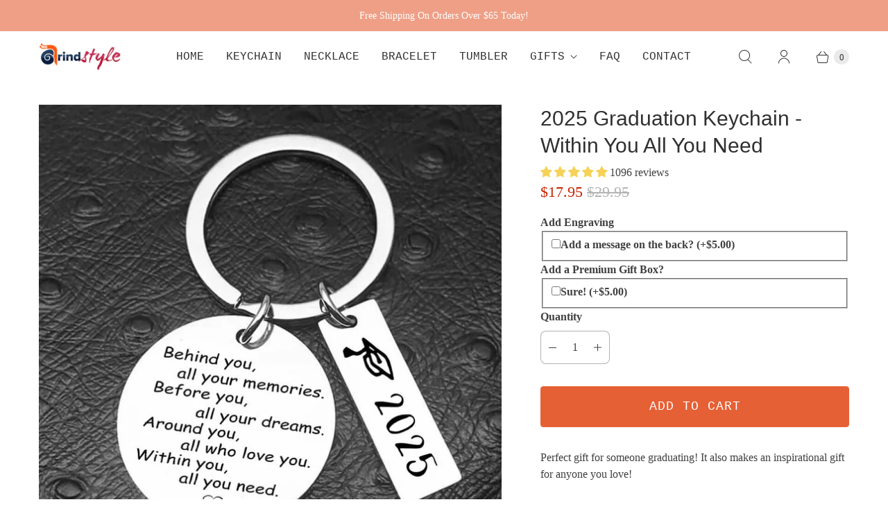

--- FILE ---
content_type: text/html; charset=utf-8
request_url: https://grindstyle.com/collections/son/products/graduation-within-you-all-you-need
body_size: 42536
content:
<!DOCTYPE html>
<html lang="en" class="no-js">
  <head>
    <!-- Infinite Options by ShopPad -->
    <script>     
      window.Shoppad = window.Shoppad || {},     
        window.Shoppad.apps = window.Shoppad.apps || {},     
        window.Shoppad.apps.infiniteoptions = window.Shoppad.apps.infiniteoptions || {},     
        window.Shoppad.apps.infiniteoptions.addToCartButton = 'form[action="/cart/add"] .product__add-to-cart-button',
        window.Shoppad.apps.infiniteoptions.validateType = 'overlay';
    </script>
    <!-- Infinite Options Fast Loading Script By ShopPad -->
    <script src="//d1liekpayvooaz.cloudfront.net/apps/customizery/customizery.js?shop=grindstyle.myshopify.com"></script>
    <meta charset="utf-8">
    <meta http-equiv="cleartype" content="on">
    <meta name="robots" content="index,follow">

    
    <title>2025 Graduation Keychain - Within You All You Need - GrindStyle</title>

    
      <meta name="description" content="Perfect gift for someone graduating! It also makes an inspirational gift for anyone you love! &amp;gt;&amp;gt; You can custom the year tag here &amp;lt;&amp;lt;  ★ This gorgeous keychain comes engraved with, &quot;Behind you, all your memories. Before you, all your dreams. Around you, all who love you. Within you, all you need.&quot;. It is per"/>
    

    

<meta name="author" content="GrindStyle">
<meta property="og:url" content="https://grindstyle.com/products/graduation-within-you-all-you-need">
<meta property="og:site_name" content="GrindStyle">




  <meta property="og:type" content="product">
  <meta property="og:title" content="2025 Graduation Keychain - Within You All You Need">
  
    
      <meta property="og:image" content="https://grindstyle.com/cdn/shop/files/Within-2025-3_600x.jpg?v=1740360233">
      <meta property="og:image:secure_url" content="https://grindstyle.com/cdn/shop/files/Within-2025-3_600x.jpg?v=1740360233">
      <meta property="og:image:width" content="1000">
      <meta property="og:image:height" content="1000">
      <meta property="og:image:alt" content="2025 Graduation Keychain - Within You All You Need">
      
    
      <meta property="og:image" content="https://grindstyle.com/cdn/shop/files/Within-2025-4_600x.jpg?v=1740360233">
      <meta property="og:image:secure_url" content="https://grindstyle.com/cdn/shop/files/Within-2025-4_600x.jpg?v=1740360233">
      <meta property="og:image:width" content="1000">
      <meta property="og:image:height" content="1000">
      <meta property="og:image:alt" content="2025 Graduation Keychain - Within You All You Need">
      
    
      <meta property="og:image" content="https://grindstyle.com/cdn/shop/files/Within-2025-1_600x.jpg?v=1740360233">
      <meta property="og:image:secure_url" content="https://grindstyle.com/cdn/shop/files/Within-2025-1_600x.jpg?v=1740360233">
      <meta property="og:image:width" content="1000">
      <meta property="og:image:height" content="1000">
      <meta property="og:image:alt" content="2025 Graduation Keychain - Within You All You Need">
      
    
  
  <meta property="product:price:amount" content="17.95">
  <meta property="product:price:currency" content="USD">



  <meta property="og:description" content="Perfect gift for someone graduating! It also makes an inspirational gift for anyone you love! &amp;gt;&amp;gt; You can custom the year tag here &amp;lt;&amp;lt;  ★ This gorgeous keychain comes engraved with, &quot;Behind you, all your memories. Before you, all your dreams. Around you, all who love you. Within you, all you need.&quot;. It is per">




<meta name="twitter:card" content="summary">

  <meta name="twitter:title" content="2025 Graduation Keychain - Within You All You Need">
  <meta name="twitter:description" content="Perfect gift for someone graduating! It also makes an inspirational gift for anyone you love! &amp;gt;&amp;gt; You can custom the year tag here &amp;lt;&amp;lt;  ★ This gorgeous keychain comes engraved with, &quot;Behind you, all your memories. Before you, all your dreams. Around you, all who love you. Within you, all you need.&quot;. It is perfect Graduation Gifts for you and your kids / friends / students! ❤ Go confidently in the direction of your dreams Live the life you have imagined, to show someone just how much that you mean and inspire them to keep going. ★ It&#39;s engraved on high-grade stainless steel so that it has an incredible shine that you will love every time that you look at it. This Keychain will come beautifully packaged in an elegant velvet cloth jewelry pouch, and ready for gift giving. Product Details - Material:">
  <meta name="twitter:image:width" content="240">
  <meta name="twitter:image:height" content="240">
  <meta name="twitter:image" content="https://grindstyle.com/cdn/shop/files/Within-2025-3_240x.jpg?v=1740360233">
  <meta name="twitter:image:alt" content="2025 Graduation Keychain - Within You All You Need">



    
      <link rel="prev" href="/collections/son/products/mom-to-son-believe-in-yourself-keychain">
    
    
      <link rel="next" href="/collections/son/products/have-fun-keychain">
    

    <!-- Mobile Specific Metas -->
    <meta name="HandheldFriendly" content="True">
    <meta name="MobileOptimized" content="320">
    <meta name="viewport" content="width=device-width,initial-scale=1">
    <meta name="theme-color" content="#ffffff">

    <!-- Preconnect Domains -->
    <link rel="preconnect" href="https://cdn.shopify.com" crossorigin>
    <link rel="preconnect" href="https://fonts.shopify.com" crossorigin>
    <link rel="preconnect" href="https://monorail-edge.shopifysvc.com">

    <!-- Preload Assets -->
    <link rel="preload" href="//grindstyle.com/cdn/shop/t/78/assets/theme.css?v=147284884376532661881761493081" as="style">
    <link rel="preload" href="//grindstyle.com/cdn/shop/t/78/assets/retina.js?v=104712260316862208951758765529" as="script">

    <!-- Stylesheets for Retina-->
    <link href="//grindstyle.com/cdn/shop/t/78/assets/theme.css?v=147284884376532661881761493081" rel="stylesheet" type="text/css" media="all" />

    
      <link rel="shortcut icon" type="image/x-icon" href="//grindstyle.com/cdn/shop/files/favicon_180x180.png?v=1613721797">
      <link rel="apple-touch-icon" href="//grindstyle.com/cdn/shop/files/favicon_180x180.png?v=1613721797"/>
      <link rel="apple-touch-icon" sizes="72x72" href="//grindstyle.com/cdn/shop/files/favicon_72x72.png?v=1613721797"/>
      <link rel="apple-touch-icon" sizes="114x114" href="//grindstyle.com/cdn/shop/files/favicon_114x114.png?v=1613721797"/>
      <link rel="apple-touch-icon" sizes="180x180" href="//grindstyle.com/cdn/shop/files/favicon_180x180.png?v=1613721797"/>
      <link rel="apple-touch-icon" sizes="228x228" href="//grindstyle.com/cdn/shop/files/favicon_228x228.png?v=1613721797"/>
    

    <link rel="canonical" href="https://grindstyle.com/products/graduation-within-you-all-you-need"/>

    

    

    
    <script>
      window.Theme = window.Theme || {};
      window.Theme.version = '5.0.2';
      window.Theme.name = 'Retina';
    </script>
    


    <script>
      
Shopify = window.Shopify || {};Shopify.routes =Shopify.routes || {};Shopify.routes.cart_url = "\/cart";Shopify.theme_settings = {};Shopify.theme_settings.current_locale = "en";Shopify.theme_settings.shop_url = "https://grindstyle.com";Shopify.theme_settings.cart_action_type = "ajax";Shopify.theme_settings.shipping_calculator = false;Shopify.theme_settings.newsletter_popup = false;Shopify.theme_settings.newsletter_popup_days = "0";Shopify.theme_settings.newsletter_popup_mobile = false;Shopify.theme_settings.newsletter_popup_seconds = 6;Shopify.theme_settings.search_option = "product";Shopify.theme_settings.enable_autocomplete = true;Shopify.theme_settings.free_text = "Free";Shopify.theme_settings.sold_out_options = "disabled";Shopify.theme_settings.select_first_available_variant = true;Shopify.theme_settings.notify_me_form = false;Shopify.theme_settings.show_secondary_media = true;Shopify.theme_settings.display_inventory_left = false;Shopify.theme_settings.inventory_threshold = 10;Shopify.theme_settings.limit_quantity = true;Shopify.translation =Shopify.translation || {};Shopify.translation.newsletter_success_text = "Thank you for joining our mailing list!";Shopify.translation.contact_field_email = "";Shopify.translation.menu = "Menu";Shopify.translation.search = "Search";Shopify.translation.all_results = "View all results";Shopify.translation.no_results = "No results found.";Shopify.translation.your_search = "Your search for";Shopify.translation.no_match = "did not match any results.";Shopify.translation.agree_to_terms_warning = "You must agree with the terms and conditions to checkout.";Shopify.translation.cart_discount = "Discount";Shopify.translation.edit_cart = "Edit Cart";Shopify.translation.add_to_cart = "Add to Cart";Shopify.translation.add_to_cart_success = "Translation missing: en.layout.general.add_to_cart_success";Shopify.translation.agree_to_terms_html = "I Agree with the Terms &amp; Conditions";Shopify.translation.checkout = "Checkout";Shopify.translation.or = "Translation missing: en.layout.general.or";Shopify.translation.continue_shopping = "Continue Shopping";Shopify.translation.empty_cart = "Your Cart is Empty";Shopify.translation.cart_total = "Total";Shopify.translation.subtotal = "Subtotal";Shopify.translation.cart_notes = "Order Notes";Shopify.translation.no_shipping_destination = "We do not ship to this destination.";Shopify.translation.additional_rate = "There is one shipping rate available for";Shopify.translation.additional_rate_at = "at";Shopify.translation.additional_rates_part_1 = "There are";Shopify.translation.additional_rates_part_2 = "shipping rates available for";Shopify.translation.additional_rates_part_3 = "starting at";Shopify.translation.product_add_to_cart_success = "Added";Shopify.translation.product_add_to_cart = "Add to Cart";Shopify.translation.product_notify_form_email = "Enter your email address...";Shopify.translation.product_notify_form_send = "Send";Shopify.translation.items_left_count_one = "item left";Shopify.translation.items_left_count_other = "items left";Shopify.translation.product_sold_out = "Sold Out";Shopify.translation.product_unavailable = "Unavailable";Shopify.translation.product_notify_form_success = "Thanks! We will notify you when this product becomes available!";Shopify.translation.product_from = "from";Shopify.routes =Shopify.routes || {};Shopify.routes.root_url = "/";Shopify.routes.cart_url = "/cart";Shopify.routes.search_url = "/search";Shopify.routes.product_recommendations = "/recommendations/products";Shopify.media_queries =Shopify.media_queries || {};Shopify.media_queries.small = window.matchMedia( "(max-width: 480px)" );Shopify.media_queries.medium = window.matchMedia( "(max-width: 798px)" );Shopify.media_queries.large = window.matchMedia( "(min-width: 799px)" );Shopify.media_queries.larger = window.matchMedia( "(min-width: 960px)" );Shopify.media_queries.xlarge = window.matchMedia( "(min-width: 1200px)" );Shopify.media_queries.ie10 = window.matchMedia( "all and (-ms-high-contrast: none), (-ms-high-contrast: active)" );Shopify.media_queries.tablet = window.matchMedia( "only screen and (min-width: 799px) and (max-width: 1024px)" );Shopify.device =Shopify.device || {};Shopify.device.hasTouch = window.matchMedia("(any-pointer: coarse)");Shopify.device.hasMouse = window.matchMedia("(any-pointer: fine)");Shopify.media_queries =Shopify.media_queries || {};Shopify.media_queries.small = window.matchMedia( "(max-width: 480px)" );Shopify.media_queries.medium = window.matchMedia( "(max-width: 798px)" );Shopify.media_queries.large = window.matchMedia( "(min-width: 799px)" );Shopify.media_queries.larger = window.matchMedia( "(min-width: 960px)" );Shopify.media_queries.xlarge = window.matchMedia( "(min-width: 1200px)" );Shopify.media_queries.ie10 = window.matchMedia( "all and (-ms-high-contrast: none), (-ms-high-contrast: active)" );Shopify.media_queries.tablet = window.matchMedia( "only screen and (min-width: 799px) and (max-width: 1024px)" );


Currency = window.Currency || {};


Currency.shop_currency = "USD";
Currency.default_currency = "USD";
Currency.display_format = "money_format";
Currency.money_format = "${{amount}}";
Currency.money_format_no_currency = "${{amount}}";
Currency.money_format_currency = "${{amount}} USD";
Currency.native_multi_currency = false;
Currency.iso_code = "USD";
Currency.symbol = "$";
Currency.shipping_calculator = false;
    </script>

    <script src="//grindstyle.com/cdn/shop/t/78/assets/retina.js?v=104712260316862208951758765529" defer></script>

    <script>window.performance && window.performance.mark && window.performance.mark('shopify.content_for_header.start');</script><meta id="shopify-digital-wallet" name="shopify-digital-wallet" content="/19166947/digital_wallets/dialog">
<meta name="shopify-checkout-api-token" content="185b5dacbe30e0819f5fa46d2fbbb3f9">
<meta id="in-context-paypal-metadata" data-shop-id="19166947" data-venmo-supported="false" data-environment="production" data-locale="en_US" data-paypal-v4="true" data-currency="USD">
<link rel="alternate" type="application/json+oembed" href="https://grindstyle.com/products/graduation-within-you-all-you-need.oembed">
<script async="async" src="/checkouts/internal/preloads.js?locale=en-US"></script>
<script id="shopify-features" type="application/json">{"accessToken":"185b5dacbe30e0819f5fa46d2fbbb3f9","betas":["rich-media-storefront-analytics"],"domain":"grindstyle.com","predictiveSearch":true,"shopId":19166947,"locale":"en"}</script>
<script>var Shopify = Shopify || {};
Shopify.shop = "grindstyle.myshopify.com";
Shopify.locale = "en";
Shopify.currency = {"active":"USD","rate":"1.0"};
Shopify.country = "US";
Shopify.theme = {"name":"NewTheme","id":180899348771,"schema_name":"Retina","schema_version":"5.0.2","theme_store_id":null,"role":"main"};
Shopify.theme.handle = "null";
Shopify.theme.style = {"id":null,"handle":null};
Shopify.cdnHost = "grindstyle.com/cdn";
Shopify.routes = Shopify.routes || {};
Shopify.routes.root = "/";</script>
<script type="module">!function(o){(o.Shopify=o.Shopify||{}).modules=!0}(window);</script>
<script>!function(o){function n(){var o=[];function n(){o.push(Array.prototype.slice.apply(arguments))}return n.q=o,n}var t=o.Shopify=o.Shopify||{};t.loadFeatures=n(),t.autoloadFeatures=n()}(window);</script>
<script id="shop-js-analytics" type="application/json">{"pageType":"product"}</script>
<script defer="defer" async type="module" src="//grindstyle.com/cdn/shopifycloud/shop-js/modules/v2/client.init-shop-cart-sync_C5BV16lS.en.esm.js"></script>
<script defer="defer" async type="module" src="//grindstyle.com/cdn/shopifycloud/shop-js/modules/v2/chunk.common_CygWptCX.esm.js"></script>
<script type="module">
  await import("//grindstyle.com/cdn/shopifycloud/shop-js/modules/v2/client.init-shop-cart-sync_C5BV16lS.en.esm.js");
await import("//grindstyle.com/cdn/shopifycloud/shop-js/modules/v2/chunk.common_CygWptCX.esm.js");

  window.Shopify.SignInWithShop?.initShopCartSync?.({"fedCMEnabled":true,"windoidEnabled":true});

</script>
<script>(function() {
  var isLoaded = false;
  function asyncLoad() {
    if (isLoaded) return;
    isLoaded = true;
    var urls = ["https:\/\/883d95281f02d796f8b6-7f0f44eb0f2ceeb9d4fffbe1419aae61.ssl.cf1.rackcdn.com\/teelaunch-scripts.js?shop=grindstyle.myshopify.com\u0026shop=grindstyle.myshopify.com","\/\/d1liekpayvooaz.cloudfront.net\/apps\/customizery\/customizery.js?shop=grindstyle.myshopify.com","https:\/\/app.teelaunch.com\/sizing-charts-script.js?shop=grindstyle.myshopify.com","https:\/\/app.teelaunch.com\/sizing-charts-script.js?shop=grindstyle.myshopify.com","https:\/\/app.teelaunch.com\/sizing-charts-script.js?shop=grindstyle.myshopify.com","https:\/\/app.teelaunch.com\/sizing-charts-script.js?shop=grindstyle.myshopify.com","https:\/\/app.teelaunch.com\/sizing-charts-script.js?shop=grindstyle.myshopify.com"];
    for (var i = 0; i < urls.length; i++) {
      var s = document.createElement('script');
      s.type = 'text/javascript';
      s.async = true;
      s.src = urls[i];
      var x = document.getElementsByTagName('script')[0];
      x.parentNode.insertBefore(s, x);
    }
  };
  if(window.attachEvent) {
    window.attachEvent('onload', asyncLoad);
  } else {
    window.addEventListener('load', asyncLoad, false);
  }
})();</script>
<script id="__st">var __st={"a":19166947,"offset":-28800,"reqid":"bf792578-f20d-4eb7-924d-b5850c1a7945-1768766264","pageurl":"grindstyle.com\/collections\/son\/products\/graduation-within-you-all-you-need","u":"1c21225c7e43","p":"product","rtyp":"product","rid":6712050679886};</script>
<script>window.ShopifyPaypalV4VisibilityTracking = true;</script>
<script id="captcha-bootstrap">!function(){'use strict';const t='contact',e='account',n='new_comment',o=[[t,t],['blogs',n],['comments',n],[t,'customer']],c=[[e,'customer_login'],[e,'guest_login'],[e,'recover_customer_password'],[e,'create_customer']],r=t=>t.map((([t,e])=>`form[action*='/${t}']:not([data-nocaptcha='true']) input[name='form_type'][value='${e}']`)).join(','),a=t=>()=>t?[...document.querySelectorAll(t)].map((t=>t.form)):[];function s(){const t=[...o],e=r(t);return a(e)}const i='password',u='form_key',d=['recaptcha-v3-token','g-recaptcha-response','h-captcha-response',i],f=()=>{try{return window.sessionStorage}catch{return}},m='__shopify_v',_=t=>t.elements[u];function p(t,e,n=!1){try{const o=window.sessionStorage,c=JSON.parse(o.getItem(e)),{data:r}=function(t){const{data:e,action:n}=t;return t[m]||n?{data:e,action:n}:{data:t,action:n}}(c);for(const[e,n]of Object.entries(r))t.elements[e]&&(t.elements[e].value=n);n&&o.removeItem(e)}catch(o){console.error('form repopulation failed',{error:o})}}const l='form_type',E='cptcha';function T(t){t.dataset[E]=!0}const w=window,h=w.document,L='Shopify',v='ce_forms',y='captcha';let A=!1;((t,e)=>{const n=(g='f06e6c50-85a8-45c8-87d0-21a2b65856fe',I='https://cdn.shopify.com/shopifycloud/storefront-forms-hcaptcha/ce_storefront_forms_captcha_hcaptcha.v1.5.2.iife.js',D={infoText:'Protected by hCaptcha',privacyText:'Privacy',termsText:'Terms'},(t,e,n)=>{const o=w[L][v],c=o.bindForm;if(c)return c(t,g,e,D).then(n);var r;o.q.push([[t,g,e,D],n]),r=I,A||(h.body.append(Object.assign(h.createElement('script'),{id:'captcha-provider',async:!0,src:r})),A=!0)});var g,I,D;w[L]=w[L]||{},w[L][v]=w[L][v]||{},w[L][v].q=[],w[L][y]=w[L][y]||{},w[L][y].protect=function(t,e){n(t,void 0,e),T(t)},Object.freeze(w[L][y]),function(t,e,n,w,h,L){const[v,y,A,g]=function(t,e,n){const i=e?o:[],u=t?c:[],d=[...i,...u],f=r(d),m=r(i),_=r(d.filter((([t,e])=>n.includes(e))));return[a(f),a(m),a(_),s()]}(w,h,L),I=t=>{const e=t.target;return e instanceof HTMLFormElement?e:e&&e.form},D=t=>v().includes(t);t.addEventListener('submit',(t=>{const e=I(t);if(!e)return;const n=D(e)&&!e.dataset.hcaptchaBound&&!e.dataset.recaptchaBound,o=_(e),c=g().includes(e)&&(!o||!o.value);(n||c)&&t.preventDefault(),c&&!n&&(function(t){try{if(!f())return;!function(t){const e=f();if(!e)return;const n=_(t);if(!n)return;const o=n.value;o&&e.removeItem(o)}(t);const e=Array.from(Array(32),(()=>Math.random().toString(36)[2])).join('');!function(t,e){_(t)||t.append(Object.assign(document.createElement('input'),{type:'hidden',name:u})),t.elements[u].value=e}(t,e),function(t,e){const n=f();if(!n)return;const o=[...t.querySelectorAll(`input[type='${i}']`)].map((({name:t})=>t)),c=[...d,...o],r={};for(const[a,s]of new FormData(t).entries())c.includes(a)||(r[a]=s);n.setItem(e,JSON.stringify({[m]:1,action:t.action,data:r}))}(t,e)}catch(e){console.error('failed to persist form',e)}}(e),e.submit())}));const S=(t,e)=>{t&&!t.dataset[E]&&(n(t,e.some((e=>e===t))),T(t))};for(const o of['focusin','change'])t.addEventListener(o,(t=>{const e=I(t);D(e)&&S(e,y())}));const B=e.get('form_key'),M=e.get(l),P=B&&M;t.addEventListener('DOMContentLoaded',(()=>{const t=y();if(P)for(const e of t)e.elements[l].value===M&&p(e,B);[...new Set([...A(),...v().filter((t=>'true'===t.dataset.shopifyCaptcha))])].forEach((e=>S(e,t)))}))}(h,new URLSearchParams(w.location.search),n,t,e,['guest_login'])})(!0,!0)}();</script>
<script integrity="sha256-4kQ18oKyAcykRKYeNunJcIwy7WH5gtpwJnB7kiuLZ1E=" data-source-attribution="shopify.loadfeatures" defer="defer" src="//grindstyle.com/cdn/shopifycloud/storefront/assets/storefront/load_feature-a0a9edcb.js" crossorigin="anonymous"></script>
<script data-source-attribution="shopify.dynamic_checkout.dynamic.init">var Shopify=Shopify||{};Shopify.PaymentButton=Shopify.PaymentButton||{isStorefrontPortableWallets:!0,init:function(){window.Shopify.PaymentButton.init=function(){};var t=document.createElement("script");t.src="https://grindstyle.com/cdn/shopifycloud/portable-wallets/latest/portable-wallets.en.js",t.type="module",document.head.appendChild(t)}};
</script>
<script data-source-attribution="shopify.dynamic_checkout.buyer_consent">
  function portableWalletsHideBuyerConsent(e){var t=document.getElementById("shopify-buyer-consent"),n=document.getElementById("shopify-subscription-policy-button");t&&n&&(t.classList.add("hidden"),t.setAttribute("aria-hidden","true"),n.removeEventListener("click",e))}function portableWalletsShowBuyerConsent(e){var t=document.getElementById("shopify-buyer-consent"),n=document.getElementById("shopify-subscription-policy-button");t&&n&&(t.classList.remove("hidden"),t.removeAttribute("aria-hidden"),n.addEventListener("click",e))}window.Shopify?.PaymentButton&&(window.Shopify.PaymentButton.hideBuyerConsent=portableWalletsHideBuyerConsent,window.Shopify.PaymentButton.showBuyerConsent=portableWalletsShowBuyerConsent);
</script>
<script data-source-attribution="shopify.dynamic_checkout.cart.bootstrap">document.addEventListener("DOMContentLoaded",(function(){function t(){return document.querySelector("shopify-accelerated-checkout-cart, shopify-accelerated-checkout")}if(t())Shopify.PaymentButton.init();else{new MutationObserver((function(e,n){t()&&(Shopify.PaymentButton.init(),n.disconnect())})).observe(document.body,{childList:!0,subtree:!0})}}));
</script>
<script id='scb4127' type='text/javascript' async='' src='https://grindstyle.com/cdn/shopifycloud/privacy-banner/storefront-banner.js'></script><link id="shopify-accelerated-checkout-styles" rel="stylesheet" media="screen" href="https://grindstyle.com/cdn/shopifycloud/portable-wallets/latest/accelerated-checkout-backwards-compat.css" crossorigin="anonymous">
<style id="shopify-accelerated-checkout-cart">
        #shopify-buyer-consent {
  margin-top: 1em;
  display: inline-block;
  width: 100%;
}

#shopify-buyer-consent.hidden {
  display: none;
}

#shopify-subscription-policy-button {
  background: none;
  border: none;
  padding: 0;
  text-decoration: underline;
  font-size: inherit;
  cursor: pointer;
}

#shopify-subscription-policy-button::before {
  box-shadow: none;
}

      </style>

<script>window.performance && window.performance.mark && window.performance.mark('shopify.content_for_header.end');</script>

    <script>
      document.documentElement.className=document.documentElement.className.replace(/\bno-js\b/,'js');
      if(window.Shopify&&window.Shopify.designMode)document.documentElement.className+=' in-theme-editor';
    </script>
  
  

  
  <meta name="google-site-verification" content="24uS_hjU-0A-JZd8H22QKulph4VEDFMTrz_tUhcBKoA" />
  
  
<!-- Start of Judge.me Core -->
<link rel="dns-prefetch" href="https://cdn.judge.me/">
<script data-cfasync='false' class='jdgm-settings-script'>window.jdgmSettings={"pagination":5,"disable_web_reviews":true,"badge_no_review_text":"No reviews","badge_n_reviews_text":"{{ n }} review/reviews","badge_star_color":"#f6d259","hide_badge_preview_if_no_reviews":true,"badge_hide_text":false,"enforce_center_preview_badge":false,"widget_title":"Customer Reviews","widget_open_form_text":"Write a review","widget_close_form_text":"Cancel review","widget_refresh_page_text":"Refresh page","widget_summary_text":"Based on {{ number_of_reviews }} review/reviews","widget_no_review_text":"Be the first to write a review","widget_name_field_text":"Display name","widget_verified_name_field_text":"Verified Name (public)","widget_name_placeholder_text":"Display name","widget_required_field_error_text":"This field is required.","widget_email_field_text":"Email address","widget_verified_email_field_text":"Verified Email (private, can not be edited)","widget_email_placeholder_text":"Your email address","widget_email_field_error_text":"Please enter a valid email address.","widget_rating_field_text":"Rating","widget_review_title_field_text":"Review Title","widget_review_title_placeholder_text":"Give your review a title","widget_review_body_field_text":"Review content","widget_review_body_placeholder_text":"Start writing here...","widget_pictures_field_text":"Picture/Video (optional)","widget_submit_review_text":"Submit Review","widget_submit_verified_review_text":"Submit Verified Review","widget_submit_success_msg_with_auto_publish":"Thank you! Please refresh the page in a few moments to see your review. You can remove or edit your review by logging into \u003ca href='https://judge.me/login' target='_blank' rel='nofollow noopener'\u003eJudge.me\u003c/a\u003e","widget_submit_success_msg_no_auto_publish":"Thank you! Your review will be published as soon as it is approved by the shop admin. You can remove or edit your review by logging into \u003ca href='https://judge.me/login' target='_blank' rel='nofollow noopener'\u003eJudge.me\u003c/a\u003e","widget_show_default_reviews_out_of_total_text":"Showing {{ n_reviews_shown }} out of {{ n_reviews }} reviews.","widget_show_all_link_text":"Show all","widget_show_less_link_text":"Show less","widget_author_said_text":"{{ reviewer_name }} said:","widget_days_text":"{{ n }} days ago","widget_weeks_text":"{{ n }} week/weeks ago","widget_months_text":"{{ n }} month/months ago","widget_years_text":"{{ n }} year/years ago","widget_yesterday_text":"Yesterday","widget_today_text":"Today","widget_replied_text":"\u003e\u003e {{ shop_name }} replied:","widget_read_more_text":"Read more","widget_reviewer_name_as_initial":"last_initial","widget_rating_filter_color":"","widget_rating_filter_see_all_text":"See all reviews","widget_sorting_most_recent_text":"Most Recent","widget_sorting_highest_rating_text":"Highest Rating","widget_sorting_lowest_rating_text":"Lowest Rating","widget_sorting_with_pictures_text":"Only Pictures","widget_sorting_most_helpful_text":"Most Helpful","widget_open_question_form_text":"Ask a question","widget_reviews_subtab_text":"Reviews","widget_questions_subtab_text":"Questions","widget_question_label_text":"Question","widget_answer_label_text":"Answer","widget_question_placeholder_text":"Write your question here","widget_submit_question_text":"Submit Question","widget_question_submit_success_text":"Thank you for your question! We will notify you once it gets answered.","widget_star_color":"#f6d259","verified_badge_text":"Verified","verified_badge_bg_color":"#61c8d1","verified_badge_text_color":"#ffffff","verified_badge_placement":"left-of-reviewer-name","widget_review_max_height":3,"widget_hide_border":false,"widget_social_share":false,"widget_thumb":false,"widget_review_location_show":false,"widget_location_format":"country_iso_code","all_reviews_include_out_of_store_products":true,"all_reviews_out_of_store_text":"(out of store)","all_reviews_pagination":100,"all_reviews_product_name_prefix_text":"about","enable_review_pictures":true,"enable_question_anwser":false,"widget_theme":"","review_date_format":"mm/dd/yyyy","default_sort_method":"most-recent","widget_product_reviews_subtab_text":"Product Reviews","widget_shop_reviews_subtab_text":"Shop Reviews","widget_other_products_reviews_text":"Reviews for other products","widget_store_reviews_subtab_text":"Store reviews","widget_no_store_reviews_text":"This store hasn't received any reviews yet","widget_web_restriction_product_reviews_text":"This product hasn't received any reviews yet","widget_no_items_text":"No items found","widget_show_more_text":"Show more","widget_write_a_store_review_text":"Write a Store Review","widget_other_languages_heading":"Reviews in Other Languages","widget_translate_review_text":"Translate review to {{ language }}","widget_translating_review_text":"Translating...","widget_show_original_translation_text":"Show original ({{ language }})","widget_translate_review_failed_text":"Review couldn't be translated.","widget_translate_review_retry_text":"Retry","widget_translate_review_try_again_later_text":"Try again later","show_product_url_for_grouped_product":false,"widget_sorting_pictures_first_text":"Pictures First","show_pictures_on_all_rev_page_mobile":false,"show_pictures_on_all_rev_page_desktop":false,"floating_tab_hide_mobile_install_preference":false,"floating_tab_button_name":"★ Reviews","floating_tab_title":"Let customers speak for us","floating_tab_button_color":"","floating_tab_button_background_color":"","floating_tab_url":"","floating_tab_url_enabled":false,"floating_tab_tab_style":"text","all_reviews_text_badge_text":"Customers rate us {{ shop.metafields.judgeme.all_reviews_rating | round: 1 }}/5 based on {{ shop.metafields.judgeme.all_reviews_count }} reviews.","all_reviews_text_badge_text_branded_style":"{{ shop.metafields.judgeme.all_reviews_rating | round: 1 }} out of 5 stars based on {{ shop.metafields.judgeme.all_reviews_count }} reviews","is_all_reviews_text_badge_a_link":false,"show_stars_for_all_reviews_text_badge":false,"all_reviews_text_badge_url":"","all_reviews_text_style":"text","all_reviews_text_color_style":"judgeme_brand_color","all_reviews_text_color":"#108474","all_reviews_text_show_jm_brand":true,"featured_carousel_show_header":true,"featured_carousel_title":"Let customers speak for us","testimonials_carousel_title":"Customers are saying","videos_carousel_title":"Real customer stories","cards_carousel_title":"Customers are saying","featured_carousel_count_text":"from {{ n }} reviews","featured_carousel_add_link_to_all_reviews_page":false,"featured_carousel_url":"","featured_carousel_show_images":true,"featured_carousel_autoslide_interval":5,"featured_carousel_arrows_on_the_sides":false,"featured_carousel_height":250,"featured_carousel_width":80,"featured_carousel_image_size":0,"featured_carousel_image_height":250,"featured_carousel_arrow_color":"#eeeeee","verified_count_badge_style":"vintage","verified_count_badge_orientation":"horizontal","verified_count_badge_color_style":"judgeme_brand_color","verified_count_badge_color":"#108474","is_verified_count_badge_a_link":false,"verified_count_badge_url":"","verified_count_badge_show_jm_brand":true,"widget_rating_preset_default":5,"widget_first_sub_tab":"product-reviews","widget_show_histogram":true,"widget_histogram_use_custom_color":false,"widget_pagination_use_custom_color":false,"widget_star_use_custom_color":true,"widget_verified_badge_use_custom_color":true,"widget_write_review_use_custom_color":false,"picture_reminder_submit_button":"Upload Pictures","enable_review_videos":false,"mute_video_by_default":false,"widget_sorting_videos_first_text":"Videos First","widget_review_pending_text":"Pending","featured_carousel_items_for_large_screen":3,"social_share_options_order":"Facebook,Twitter","remove_microdata_snippet":true,"disable_json_ld":false,"enable_json_ld_products":false,"preview_badge_show_question_text":false,"preview_badge_no_question_text":"No questions","preview_badge_n_question_text":"{{ number_of_questions }} question/questions","qa_badge_show_icon":false,"qa_badge_position":"same-row","remove_judgeme_branding":true,"widget_add_search_bar":false,"widget_search_bar_placeholder":"Search","widget_sorting_verified_only_text":"Verified only","featured_carousel_theme":"compact","featured_carousel_show_rating":true,"featured_carousel_show_title":true,"featured_carousel_show_body":true,"featured_carousel_show_date":false,"featured_carousel_show_reviewer":true,"featured_carousel_show_product":false,"featured_carousel_header_background_color":"#108474","featured_carousel_header_text_color":"#ffffff","featured_carousel_name_product_separator":"reviewed","featured_carousel_full_star_background":"#108474","featured_carousel_empty_star_background":"#dadada","featured_carousel_vertical_theme_background":"#f9fafb","featured_carousel_verified_badge_enable":false,"featured_carousel_verified_badge_color":"#108474","featured_carousel_border_style":"round","featured_carousel_review_line_length_limit":3,"featured_carousel_more_reviews_button_text":"Read more reviews","featured_carousel_view_product_button_text":"View product","all_reviews_page_load_reviews_on":"scroll","all_reviews_page_load_more_text":"Load More Reviews","disable_fb_tab_reviews":false,"enable_ajax_cdn_cache":false,"widget_public_name_text":"displayed publicly like","default_reviewer_name":"John Smith","default_reviewer_name_has_non_latin":true,"widget_reviewer_anonymous":"Anonymous","medals_widget_title":"Judge.me Review Medals","medals_widget_background_color":"#f9fafb","medals_widget_position":"footer_all_pages","medals_widget_border_color":"#f9fafb","medals_widget_verified_text_position":"left","medals_widget_use_monochromatic_version":false,"medals_widget_elements_color":"#108474","show_reviewer_avatar":true,"widget_invalid_yt_video_url_error_text":"Not a YouTube video URL","widget_max_length_field_error_text":"Please enter no more than {0} characters.","widget_show_country_flag":false,"widget_show_collected_via_shop_app":true,"widget_verified_by_shop_badge_style":"light","widget_verified_by_shop_text":"Verified by Shop","widget_show_photo_gallery":true,"widget_load_with_code_splitting":true,"widget_ugc_install_preference":false,"widget_ugc_title":"Made by us, Shared by you","widget_ugc_subtitle":"Tag us to see your picture featured in our page","widget_ugc_arrows_color":"#ffffff","widget_ugc_primary_button_text":"Buy Now","widget_ugc_primary_button_background_color":"#108474","widget_ugc_primary_button_text_color":"#ffffff","widget_ugc_primary_button_border_width":"0","widget_ugc_primary_button_border_style":"none","widget_ugc_primary_button_border_color":"#108474","widget_ugc_primary_button_border_radius":"25","widget_ugc_secondary_button_text":"Load More","widget_ugc_secondary_button_background_color":"#ffffff","widget_ugc_secondary_button_text_color":"#108474","widget_ugc_secondary_button_border_width":"2","widget_ugc_secondary_button_border_style":"solid","widget_ugc_secondary_button_border_color":"#108474","widget_ugc_secondary_button_border_radius":"25","widget_ugc_reviews_button_text":"View Reviews","widget_ugc_reviews_button_background_color":"#ffffff","widget_ugc_reviews_button_text_color":"#108474","widget_ugc_reviews_button_border_width":"2","widget_ugc_reviews_button_border_style":"solid","widget_ugc_reviews_button_border_color":"#108474","widget_ugc_reviews_button_border_radius":"25","widget_ugc_reviews_button_link_to":"judgeme-reviews-page","widget_ugc_show_post_date":true,"widget_ugc_max_width":"800","widget_rating_metafield_value_type":true,"widget_primary_color":"#108474","widget_enable_secondary_color":false,"widget_secondary_color":"#edf5f5","widget_summary_average_rating_text":"{{ average_rating }} out of 5","widget_media_grid_title":"Customer photos \u0026 videos","widget_media_grid_see_more_text":"See more","widget_round_style":false,"widget_show_product_medals":true,"widget_verified_by_judgeme_text":"Verified by Judge.me","widget_show_store_medals":true,"widget_verified_by_judgeme_text_in_store_medals":"Verified by Judge.me","widget_media_field_exceed_quantity_message":"Sorry, we can only accept {{ max_media }} for one review.","widget_media_field_exceed_limit_message":"{{ file_name }} is too large, please select a {{ media_type }} less than {{ size_limit }}MB.","widget_review_submitted_text":"Review Submitted!","widget_question_submitted_text":"Question Submitted!","widget_close_form_text_question":"Cancel","widget_write_your_answer_here_text":"Write your answer here","widget_enabled_branded_link":true,"widget_show_collected_by_judgeme":false,"widget_reviewer_name_color":"","widget_write_review_text_color":"","widget_write_review_bg_color":"","widget_collected_by_judgeme_text":"collected by Judge.me","widget_pagination_type":"standard","widget_load_more_text":"Load More","widget_load_more_color":"#108474","widget_full_review_text":"Full Review","widget_read_more_reviews_text":"Read More Reviews","widget_read_questions_text":"Read Questions","widget_questions_and_answers_text":"Questions \u0026 Answers","widget_verified_by_text":"Verified by","widget_verified_text":"Verified","widget_number_of_reviews_text":"{{ number_of_reviews }} reviews","widget_back_button_text":"Back","widget_next_button_text":"Next","widget_custom_forms_filter_button":"Filters","custom_forms_style":"vertical","widget_show_review_information":false,"how_reviews_are_collected":"How reviews are collected?","widget_show_review_keywords":false,"widget_gdpr_statement":"How we use your data: We'll only contact you about the review you left, and only if necessary. By submitting your review, you agree to Judge.me's \u003ca href='https://judge.me/terms' target='_blank' rel='nofollow noopener'\u003eterms\u003c/a\u003e, \u003ca href='https://judge.me/privacy' target='_blank' rel='nofollow noopener'\u003eprivacy\u003c/a\u003e and \u003ca href='https://judge.me/content-policy' target='_blank' rel='nofollow noopener'\u003econtent\u003c/a\u003e policies.","widget_multilingual_sorting_enabled":false,"widget_translate_review_content_enabled":false,"widget_translate_review_content_method":"manual","popup_widget_review_selection":"automatically_with_pictures","popup_widget_round_border_style":true,"popup_widget_show_title":true,"popup_widget_show_body":true,"popup_widget_show_reviewer":false,"popup_widget_show_product":true,"popup_widget_show_pictures":true,"popup_widget_use_review_picture":true,"popup_widget_show_on_home_page":true,"popup_widget_show_on_product_page":true,"popup_widget_show_on_collection_page":true,"popup_widget_show_on_cart_page":true,"popup_widget_position":"bottom_left","popup_widget_first_review_delay":5,"popup_widget_duration":5,"popup_widget_interval":5,"popup_widget_review_count":5,"popup_widget_hide_on_mobile":true,"review_snippet_widget_round_border_style":true,"review_snippet_widget_card_color":"#FFFFFF","review_snippet_widget_slider_arrows_background_color":"#FFFFFF","review_snippet_widget_slider_arrows_color":"#000000","review_snippet_widget_star_color":"#108474","show_product_variant":false,"all_reviews_product_variant_label_text":"Variant: ","widget_show_verified_branding":false,"widget_ai_summary_title":"Customers say","widget_ai_summary_disclaimer":"AI-powered review summary based on recent customer reviews","widget_show_ai_summary":false,"widget_show_ai_summary_bg":false,"widget_show_review_title_input":true,"redirect_reviewers_invited_via_email":"review_widget","request_store_review_after_product_review":false,"request_review_other_products_in_order":false,"review_form_color_scheme":"default","review_form_corner_style":"square","review_form_star_color":{},"review_form_text_color":"#333333","review_form_background_color":"#ffffff","review_form_field_background_color":"#fafafa","review_form_button_color":{},"review_form_button_text_color":"#ffffff","review_form_modal_overlay_color":"#000000","review_content_screen_title_text":"How would you rate this product?","review_content_introduction_text":"We would love it if you would share a bit about your experience.","store_review_form_title_text":"How would you rate this store?","store_review_form_introduction_text":"We would love it if you would share a bit about your experience.","show_review_guidance_text":true,"one_star_review_guidance_text":"Poor","five_star_review_guidance_text":"Great","customer_information_screen_title_text":"About you","customer_information_introduction_text":"Please tell us more about you.","custom_questions_screen_title_text":"Your experience in more detail","custom_questions_introduction_text":"Here are a few questions to help us understand more about your experience.","review_submitted_screen_title_text":"Thanks for your review!","review_submitted_screen_thank_you_text":"We are processing it and it will appear on the store soon.","review_submitted_screen_email_verification_text":"Please confirm your email by clicking the link we just sent you. This helps us keep reviews authentic.","review_submitted_request_store_review_text":"Would you like to share your experience of shopping with us?","review_submitted_review_other_products_text":"Would you like to review these products?","store_review_screen_title_text":"Would you like to share your experience of shopping with us?","store_review_introduction_text":"We value your feedback and use it to improve. Please share any thoughts or suggestions you have.","reviewer_media_screen_title_picture_text":"Share a picture","reviewer_media_introduction_picture_text":"Upload a photo to support your review.","reviewer_media_screen_title_video_text":"Share a video","reviewer_media_introduction_video_text":"Upload a video to support your review.","reviewer_media_screen_title_picture_or_video_text":"Share a picture or video","reviewer_media_introduction_picture_or_video_text":"Upload a photo or video to support your review.","reviewer_media_youtube_url_text":"Paste your Youtube URL here","advanced_settings_next_step_button_text":"Next","advanced_settings_close_review_button_text":"Close","modal_write_review_flow":false,"write_review_flow_required_text":"Required","write_review_flow_privacy_message_text":"We respect your privacy.","write_review_flow_anonymous_text":"Post review as anonymous","write_review_flow_visibility_text":"This won't be visible to other customers.","write_review_flow_multiple_selection_help_text":"Select as many as you like","write_review_flow_single_selection_help_text":"Select one option","write_review_flow_required_field_error_text":"This field is required","write_review_flow_invalid_email_error_text":"Please enter a valid email address","write_review_flow_max_length_error_text":"Max. {{ max_length }} characters.","write_review_flow_media_upload_text":"\u003cb\u003eClick to upload\u003c/b\u003e or drag and drop","write_review_flow_gdpr_statement":"We'll only contact you about your review if necessary. By submitting your review, you agree to our \u003ca href='https://judge.me/terms' target='_blank' rel='nofollow noopener'\u003eterms and conditions\u003c/a\u003e and \u003ca href='https://judge.me/privacy' target='_blank' rel='nofollow noopener'\u003eprivacy policy\u003c/a\u003e.","rating_only_reviews_enabled":false,"show_negative_reviews_help_screen":false,"new_review_flow_help_screen_rating_threshold":3,"negative_review_resolution_screen_title_text":"Tell us more","negative_review_resolution_text":"Your experience matters to us. If there were issues with your purchase, we're here to help. Feel free to reach out to us, we'd love the opportunity to make things right.","negative_review_resolution_button_text":"Contact us","negative_review_resolution_proceed_with_review_text":"Leave a review","negative_review_resolution_subject":"Issue with purchase from {{ shop_name }}.{{ order_name }}","preview_badge_collection_page_install_status":false,"widget_review_custom_css":"","preview_badge_custom_css":"","preview_badge_stars_count":"5-stars","featured_carousel_custom_css":"","floating_tab_custom_css":"","all_reviews_widget_custom_css":"","medals_widget_custom_css":"","verified_badge_custom_css":"","all_reviews_text_custom_css":"","transparency_badges_collected_via_store_invite":false,"transparency_badges_from_another_provider":false,"transparency_badges_collected_from_store_visitor":false,"transparency_badges_collected_by_verified_review_provider":false,"transparency_badges_earned_reward":false,"transparency_badges_collected_via_store_invite_text":"Review collected via store invitation","transparency_badges_from_another_provider_text":"Review collected from another provider","transparency_badges_collected_from_store_visitor_text":"Review collected from a store visitor","transparency_badges_written_in_google_text":"Review written in Google","transparency_badges_written_in_etsy_text":"Review written in Etsy","transparency_badges_written_in_shop_app_text":"Review written in Shop App","transparency_badges_earned_reward_text":"Review earned a reward for future purchase","product_review_widget_per_page":9,"widget_store_review_label_text":"Review about the store","checkout_comment_extension_title_on_product_page":"Customer Comments","checkout_comment_extension_num_latest_comment_show":5,"checkout_comment_extension_format":"name_and_timestamp","checkout_comment_customer_name":"last_initial","checkout_comment_comment_notification":true,"preview_badge_collection_page_install_preference":true,"preview_badge_home_page_install_preference":false,"preview_badge_product_page_install_preference":true,"review_widget_install_preference":"","review_carousel_install_preference":true,"floating_reviews_tab_install_preference":"none","verified_reviews_count_badge_install_preference":false,"all_reviews_text_install_preference":false,"review_widget_best_location":true,"judgeme_medals_install_preference":false,"review_widget_revamp_enabled":false,"review_widget_qna_enabled":false,"review_widget_header_theme":"minimal","review_widget_widget_title_enabled":true,"review_widget_header_text_size":"medium","review_widget_header_text_weight":"regular","review_widget_average_rating_style":"compact","review_widget_bar_chart_enabled":true,"review_widget_bar_chart_type":"numbers","review_widget_bar_chart_style":"standard","review_widget_expanded_media_gallery_enabled":false,"review_widget_reviews_section_theme":"standard","review_widget_image_style":"thumbnails","review_widget_review_image_ratio":"square","review_widget_stars_size":"medium","review_widget_verified_badge":"standard_text","review_widget_review_title_text_size":"medium","review_widget_review_text_size":"medium","review_widget_review_text_length":"medium","review_widget_number_of_columns_desktop":3,"review_widget_carousel_transition_speed":5,"review_widget_custom_questions_answers_display":"always","review_widget_button_text_color":"#FFFFFF","review_widget_text_color":"#000000","review_widget_lighter_text_color":"#7B7B7B","review_widget_corner_styling":"soft","review_widget_review_word_singular":"review","review_widget_review_word_plural":"reviews","review_widget_voting_label":"Helpful?","review_widget_shop_reply_label":"Reply from {{ shop_name }}:","review_widget_filters_title":"Filters","qna_widget_question_word_singular":"Question","qna_widget_question_word_plural":"Questions","qna_widget_answer_reply_label":"Answer from {{ answerer_name }}:","qna_content_screen_title_text":"Ask a question about this product","qna_widget_question_required_field_error_text":"Please enter your question.","qna_widget_flow_gdpr_statement":"We'll only contact you about your question if necessary. By submitting your question, you agree to our \u003ca href='https://judge.me/terms' target='_blank' rel='nofollow noopener'\u003eterms and conditions\u003c/a\u003e and \u003ca href='https://judge.me/privacy' target='_blank' rel='nofollow noopener'\u003eprivacy policy\u003c/a\u003e.","qna_widget_question_submitted_text":"Thanks for your question!","qna_widget_close_form_text_question":"Close","qna_widget_question_submit_success_text":"We’ll notify you by email when your question is answered.","all_reviews_widget_v2025_enabled":false,"all_reviews_widget_v2025_header_theme":"default","all_reviews_widget_v2025_widget_title_enabled":true,"all_reviews_widget_v2025_header_text_size":"medium","all_reviews_widget_v2025_header_text_weight":"regular","all_reviews_widget_v2025_average_rating_style":"compact","all_reviews_widget_v2025_bar_chart_enabled":true,"all_reviews_widget_v2025_bar_chart_type":"numbers","all_reviews_widget_v2025_bar_chart_style":"standard","all_reviews_widget_v2025_expanded_media_gallery_enabled":false,"all_reviews_widget_v2025_show_store_medals":true,"all_reviews_widget_v2025_show_photo_gallery":true,"all_reviews_widget_v2025_show_review_keywords":false,"all_reviews_widget_v2025_show_ai_summary":false,"all_reviews_widget_v2025_show_ai_summary_bg":false,"all_reviews_widget_v2025_add_search_bar":false,"all_reviews_widget_v2025_default_sort_method":"most-recent","all_reviews_widget_v2025_reviews_per_page":10,"all_reviews_widget_v2025_reviews_section_theme":"default","all_reviews_widget_v2025_image_style":"thumbnails","all_reviews_widget_v2025_review_image_ratio":"square","all_reviews_widget_v2025_stars_size":"medium","all_reviews_widget_v2025_verified_badge":"bold_badge","all_reviews_widget_v2025_review_title_text_size":"medium","all_reviews_widget_v2025_review_text_size":"medium","all_reviews_widget_v2025_review_text_length":"medium","all_reviews_widget_v2025_number_of_columns_desktop":3,"all_reviews_widget_v2025_carousel_transition_speed":5,"all_reviews_widget_v2025_custom_questions_answers_display":"always","all_reviews_widget_v2025_show_product_variant":false,"all_reviews_widget_v2025_show_reviewer_avatar":true,"all_reviews_widget_v2025_reviewer_name_as_initial":"","all_reviews_widget_v2025_review_location_show":false,"all_reviews_widget_v2025_location_format":"","all_reviews_widget_v2025_show_country_flag":false,"all_reviews_widget_v2025_verified_by_shop_badge_style":"light","all_reviews_widget_v2025_social_share":false,"all_reviews_widget_v2025_social_share_options_order":"Facebook,Twitter,LinkedIn,Pinterest","all_reviews_widget_v2025_pagination_type":"standard","all_reviews_widget_v2025_button_text_color":"#FFFFFF","all_reviews_widget_v2025_text_color":"#000000","all_reviews_widget_v2025_lighter_text_color":"#7B7B7B","all_reviews_widget_v2025_corner_styling":"soft","all_reviews_widget_v2025_title":"Customer reviews","all_reviews_widget_v2025_ai_summary_title":"Customers say about this store","all_reviews_widget_v2025_no_review_text":"Be the first to write a review","platform":"shopify","branding_url":"https://app.judge.me/reviews/stores/grindstyle.com","branding_text":"Powered by Judge.me","locale":"en","reply_name":"GrindStyle","widget_version":"2.1","footer":true,"autopublish":true,"review_dates":true,"enable_custom_form":false,"shop_use_review_site":true,"shop_locale":"en","enable_multi_locales_translations":false,"show_review_title_input":true,"review_verification_email_status":"always","can_be_branded":false,"reply_name_text":"GrindStyle"};</script> <style class='jdgm-settings-style'>.jdgm-xx{left:0}:not(.jdgm-prev-badge__stars)>.jdgm-star{color:#f6d259}.jdgm-histogram .jdgm-star.jdgm-star{color:#f6d259}.jdgm-preview-badge .jdgm-star.jdgm-star{color:#f6d259}.jdgm-widget .jdgm-write-rev-link{display:none}.jdgm-widget .jdgm-rev-widg[data-number-of-reviews='0']{display:none}.jdgm-prev-badge[data-average-rating='0.00']{display:none !important}.jdgm-author-fullname{display:none !important}.jdgm-author-all-initials{display:none !important}.jdgm-rev-widg__title{visibility:hidden}.jdgm-rev-widg__summary-text{visibility:hidden}.jdgm-prev-badge__text{visibility:hidden}.jdgm-rev__replier:before{content:'GrindStyle'}.jdgm-rev__prod-link-prefix:before{content:'about'}.jdgm-rev__variant-label:before{content:'Variant: '}.jdgm-rev__out-of-store-text:before{content:'(out of store)'}@media only screen and (min-width: 768px){.jdgm-rev__pics .jdgm-rev_all-rev-page-picture-separator,.jdgm-rev__pics .jdgm-rev__product-picture{display:none}}@media only screen and (max-width: 768px){.jdgm-rev__pics .jdgm-rev_all-rev-page-picture-separator,.jdgm-rev__pics .jdgm-rev__product-picture{display:none}}.jdgm-preview-badge[data-template="index"]{display:none !important}.jdgm-verified-count-badget[data-from-snippet="true"]{display:none !important}.jdgm-all-reviews-text[data-from-snippet="true"]{display:none !important}.jdgm-medals-section[data-from-snippet="true"]{display:none !important}.jdgm-ugc-media-wrapper[data-from-snippet="true"]{display:none !important}.jdgm-rev__transparency-badge[data-badge-type="review_collected_via_store_invitation"]{display:none !important}.jdgm-rev__transparency-badge[data-badge-type="review_collected_from_another_provider"]{display:none !important}.jdgm-rev__transparency-badge[data-badge-type="review_collected_from_store_visitor"]{display:none !important}.jdgm-rev__transparency-badge[data-badge-type="review_written_in_etsy"]{display:none !important}.jdgm-rev__transparency-badge[data-badge-type="review_written_in_google_business"]{display:none !important}.jdgm-rev__transparency-badge[data-badge-type="review_written_in_shop_app"]{display:none !important}.jdgm-rev__transparency-badge[data-badge-type="review_earned_for_future_purchase"]{display:none !important}
</style> <style class='jdgm-settings-style'></style>

  
  
  
  <style class='jdgm-miracle-styles'>
  @-webkit-keyframes jdgm-spin{0%{-webkit-transform:rotate(0deg);-ms-transform:rotate(0deg);transform:rotate(0deg)}100%{-webkit-transform:rotate(359deg);-ms-transform:rotate(359deg);transform:rotate(359deg)}}@keyframes jdgm-spin{0%{-webkit-transform:rotate(0deg);-ms-transform:rotate(0deg);transform:rotate(0deg)}100%{-webkit-transform:rotate(359deg);-ms-transform:rotate(359deg);transform:rotate(359deg)}}@font-face{font-family:'JudgemeStar';src:url("[data-uri]") format("woff");font-weight:normal;font-style:normal}.jdgm-star{font-family:'JudgemeStar';display:inline !important;text-decoration:none !important;padding:0 4px 0 0 !important;margin:0 !important;font-weight:bold;opacity:1;-webkit-font-smoothing:antialiased;-moz-osx-font-smoothing:grayscale}.jdgm-star:hover{opacity:1}.jdgm-star:last-of-type{padding:0 !important}.jdgm-star.jdgm--on:before{content:"\e000"}.jdgm-star.jdgm--off:before{content:"\e001"}.jdgm-star.jdgm--half:before{content:"\e002"}.jdgm-widget *{margin:0;line-height:1.4;-webkit-box-sizing:border-box;-moz-box-sizing:border-box;box-sizing:border-box;-webkit-overflow-scrolling:touch}.jdgm-hidden{display:none !important;visibility:hidden !important}.jdgm-temp-hidden{display:none}.jdgm-spinner{width:40px;height:40px;margin:auto;border-radius:50%;border-top:2px solid #eee;border-right:2px solid #eee;border-bottom:2px solid #eee;border-left:2px solid #ccc;-webkit-animation:jdgm-spin 0.8s infinite linear;animation:jdgm-spin 0.8s infinite linear}.jdgm-prev-badge{display:block !important}

</style>


  
  
   


<script data-cfasync='false' class='jdgm-script'>
!function(e){window.jdgm=window.jdgm||{},jdgm.CDN_HOST="https://cdn.judge.me/",
jdgm.docReady=function(d){(e.attachEvent?"complete"===e.readyState:"loading"!==e.readyState)?
setTimeout(d,0):e.addEventListener("DOMContentLoaded",d)},jdgm.loadCSS=function(d,t,o,s){
!o&&jdgm.loadCSS.requestedUrls.indexOf(d)>=0||(jdgm.loadCSS.requestedUrls.push(d),
(s=e.createElement("link")).rel="stylesheet",s.class="jdgm-stylesheet",s.media="nope!",
s.href=d,s.onload=function(){this.media="all",t&&setTimeout(t)},e.body.appendChild(s))},
jdgm.loadCSS.requestedUrls=[],jdgm.docReady(function(){(window.jdgmLoadCSS||e.querySelectorAll(
".jdgm-widget, .jdgm-all-reviews-page").length>0)&&(jdgmSettings.widget_load_with_code_splitting?
parseFloat(jdgmSettings.widget_version)>=3?jdgm.loadCSS(jdgm.CDN_HOST+"widget_v3/base.css"):
jdgm.loadCSS(jdgm.CDN_HOST+"widget/base.css"):jdgm.loadCSS(jdgm.CDN_HOST+"shopify_v2.css"))})}(document);
</script>
<script async data-cfasync="false" type="text/javascript" src="https://cdn.judge.me/loader.js"></script>

<noscript><link rel="stylesheet" type="text/css" media="all" href="https://cdn.judge.me/shopify_v2.css"></noscript>
<!-- End of Judge.me Core -->



<!-- BEGIN app block: shopify://apps/trackify-x/blocks/app-embed/f3561b5a-1d26-4c4b-9d29-6bae914fb95d --><!-- Theme app RedRetarget App Hook start -->
<link rel="dns-prefetch" href="https://trackifyx.redretarget.com">

<!-- HOOK JS-->

  
  <meta name="tfx:tags" content="addengraving, addgiftbox">
  <meta name="tfx:collections" content="All Products, Best Seller, Daughter, For Grandkids, Graduation, Keychain, Son">







  
  <script id="tfx-cart">window.tfxCart = {"note":null,"attributes":{},"original_total_price":0,"total_price":0,"total_discount":0,"total_weight":0.0,"item_count":0,"items":[],"requires_shipping":false,"currency":"USD","items_subtotal_price":0,"cart_level_discount_applications":[],"checkout_charge_amount":0};</script>



  
  <script id="tfx-product">window.tfxProduct = {"id":6712050679886,"title":"2025 Graduation Keychain - Within You All You Need","handle":"graduation-within-you-all-you-need","description":"\u003cp\u003e\u003cspan style=\"color: #ff2a00;\"\u003e\u003cem\u003e\u003cstrong\u003e\u003c\/strong\u003e\u003c\/em\u003e\u003c\/span\u003e\u003cspan\u003ePerfect gift for someone graduating! It also makes an inspirational gift for anyone you love!\u003c\/span\u003e\u003c\/p\u003e\n\u003cp\u003e\u003ca href=\"https:\/\/grindstyle.com\/products\/within-you-custom-year\" target=\"_blank\"\u003e\u003cspan\u003e\u0026gt;\u0026gt; You can custom the year tag here \u0026lt;\u0026lt; \u003c\/span\u003e\u003c\/a\u003e\u003c\/p\u003e\n\u003cp\u003e\u003cspan\u003e★ This gorgeous keychain comes engraved with, \"Behind you, all your memories. Before you, all your dreams. Around you, all who love you. Within you, all you need.\". It is perfect Graduation Gifts for you and your kids \/ friends \/ students!\u003c\/span\u003e\u003c\/p\u003e\n\u003cp\u003e\u003cspan\u003e❤ Go confidently in the direction of your dreams Live the life you have imagined, to show someone just how much that you mean and inspire them to keep going.\u003c\/span\u003e\u003c\/p\u003e\n\u003cp\u003e\u003cspan\u003e★ It's engraved on high-grade stainless steel so that it has an incredible shine that you will love every time that you look at it.\u003c\/span\u003e\u003c\/p\u003e\n\u003cp\u003e\u003cspan\u003eThis Keychain will come beautifully packaged in an elegant velvet cloth jewelry pouch, and ready for gift giving.\u003c\/span\u003e\u003c\/p\u003e\n\u003cp\u003e\u003cspan\u003e\u003c\/span\u003e\u003cspan\u003e\u003c\/span\u003e\u003cb\u003eProduct Details\u003c\/b\u003e\u003c\/p\u003e\n\u003cp\u003e\u003cspan\u003e- Material: Stainless Steel\u003c\/span\u003e\u003cbr\u003e\u003cspan\u003e- Size: 33x33x1.8mm\u003c\/span\u003e\u003cbr\u003e\u003cspan\u003e- High quality for durable and long-lasting use.\u003c\/span\u003e\u003c\/p\u003e\n\u003cp\u003e\u003cstrong\u003eWe Offer a 100% Happiness Guarantee\u003c\/strong\u003e\u003c\/p\u003e\n\u003cp\u003e➜ If you’re not 100% satisfied with your purchase for any reason, please contact us and we will make it right. Your satisfaction is our ultimate goal.\u003c\/p\u003e\n\u003cp\u003e\u003cstrong\u003eEstimated Delivery Time\u003c\/strong\u003e\u003c\/p\u003e\n\u003cp\u003e\u003cmeta charset=\"utf-8\"\u003e\u003cspan\u003e•\u003c\/span\u003e\u003cspan\u003e \u003c\/span\u003e\u003cspan\u003eUnited States:\u003c\/span\u003e\u003cspan\u003e 5\u003c\/span\u003e\u003cspan\u003e-15\u003c\/span\u003e\u003cspan\u003e \u003c\/span\u003e\u003cspan\u003eDays\u003c\/span\u003e\u003cbr\u003e\u003cspan\u003e• International: 10-20\u003c\/span\u003e\u003cspan\u003e Days\u003c\/span\u003e\u003c\/p\u003e","published_at":"2025-05-07T01:55:23-07:00","created_at":"2022-02-27T06:49:25-08:00","vendor":"GrindStyle","type":"Keychain","tags":["addengraving","addgiftbox"],"price":1795,"price_min":1795,"price_max":1795,"available":true,"price_varies":false,"compare_at_price":2995,"compare_at_price_min":2995,"compare_at_price_max":2995,"compare_at_price_varies":false,"variants":[{"id":39698693324878,"title":"Default Title","option1":"Default Title","option2":null,"option3":null,"sku":"2025 Within","requires_shipping":true,"taxable":true,"featured_image":null,"available":true,"name":"2025 Graduation Keychain - Within You All You Need","public_title":null,"options":["Default Title"],"price":1795,"weight":0,"compare_at_price":2995,"inventory_quantity":-23928,"inventory_management":null,"inventory_policy":"deny","barcode":"","requires_selling_plan":false,"selling_plan_allocations":[]}],"images":["\/\/grindstyle.com\/cdn\/shop\/files\/Within-2025-3.jpg?v=1740360233","\/\/grindstyle.com\/cdn\/shop\/files\/Within-2025-4.jpg?v=1740360233","\/\/grindstyle.com\/cdn\/shop\/files\/Within-2025-1.jpg?v=1740360233","\/\/grindstyle.com\/cdn\/shop\/files\/Within-2025-2.jpg?v=1740360233","\/\/grindstyle.com\/cdn\/shop\/files\/Within-2025-5.jpg?v=1739884271","\/\/grindstyle.com\/cdn\/shop\/files\/Within-2025-6.jpg?v=1739884271","\/\/grindstyle.com\/cdn\/shop\/files\/Within-2025-7.jpg?v=1739884271"],"featured_image":"\/\/grindstyle.com\/cdn\/shop\/files\/Within-2025-3.jpg?v=1740360233","options":["Title"],"media":[{"alt":null,"id":40388165828899,"position":1,"preview_image":{"aspect_ratio":1.0,"height":1000,"width":1000,"src":"\/\/grindstyle.com\/cdn\/shop\/files\/Within-2025-3.jpg?v=1740360233"},"aspect_ratio":1.0,"height":1000,"media_type":"image","src":"\/\/grindstyle.com\/cdn\/shop\/files\/Within-2025-3.jpg?v=1740360233","width":1000},{"alt":null,"id":40388165861667,"position":2,"preview_image":{"aspect_ratio":1.0,"height":1000,"width":1000,"src":"\/\/grindstyle.com\/cdn\/shop\/files\/Within-2025-4.jpg?v=1740360233"},"aspect_ratio":1.0,"height":1000,"media_type":"image","src":"\/\/grindstyle.com\/cdn\/shop\/files\/Within-2025-4.jpg?v=1740360233","width":1000},{"alt":null,"id":40388165730595,"position":3,"preview_image":{"aspect_ratio":1.0,"height":1000,"width":1000,"src":"\/\/grindstyle.com\/cdn\/shop\/files\/Within-2025-1.jpg?v=1740360233"},"aspect_ratio":1.0,"height":1000,"media_type":"image","src":"\/\/grindstyle.com\/cdn\/shop\/files\/Within-2025-1.jpg?v=1740360233","width":1000},{"alt":null,"id":40388165763363,"position":4,"preview_image":{"aspect_ratio":1.0,"height":1000,"width":1000,"src":"\/\/grindstyle.com\/cdn\/shop\/files\/Within-2025-2.jpg?v=1740360233"},"aspect_ratio":1.0,"height":1000,"media_type":"image","src":"\/\/grindstyle.com\/cdn\/shop\/files\/Within-2025-2.jpg?v=1740360233","width":1000},{"alt":null,"id":40388165894435,"position":5,"preview_image":{"aspect_ratio":1.0,"height":1000,"width":1000,"src":"\/\/grindstyle.com\/cdn\/shop\/files\/Within-2025-5.jpg?v=1739884271"},"aspect_ratio":1.0,"height":1000,"media_type":"image","src":"\/\/grindstyle.com\/cdn\/shop\/files\/Within-2025-5.jpg?v=1739884271","width":1000},{"alt":null,"id":40388165927203,"position":6,"preview_image":{"aspect_ratio":1.0,"height":1000,"width":1000,"src":"\/\/grindstyle.com\/cdn\/shop\/files\/Within-2025-6.jpg?v=1739884271"},"aspect_ratio":1.0,"height":1000,"media_type":"image","src":"\/\/grindstyle.com\/cdn\/shop\/files\/Within-2025-6.jpg?v=1739884271","width":1000},{"alt":null,"id":40388165959971,"position":7,"preview_image":{"aspect_ratio":1.0,"height":1000,"width":1000,"src":"\/\/grindstyle.com\/cdn\/shop\/files\/Within-2025-7.jpg?v=1739884271"},"aspect_ratio":1.0,"height":1000,"media_type":"image","src":"\/\/grindstyle.com\/cdn\/shop\/files\/Within-2025-7.jpg?v=1739884271","width":1000}],"requires_selling_plan":false,"selling_plan_groups":[],"content":"\u003cp\u003e\u003cspan style=\"color: #ff2a00;\"\u003e\u003cem\u003e\u003cstrong\u003e\u003c\/strong\u003e\u003c\/em\u003e\u003c\/span\u003e\u003cspan\u003ePerfect gift for someone graduating! It also makes an inspirational gift for anyone you love!\u003c\/span\u003e\u003c\/p\u003e\n\u003cp\u003e\u003ca href=\"https:\/\/grindstyle.com\/products\/within-you-custom-year\" target=\"_blank\"\u003e\u003cspan\u003e\u0026gt;\u0026gt; You can custom the year tag here \u0026lt;\u0026lt; \u003c\/span\u003e\u003c\/a\u003e\u003c\/p\u003e\n\u003cp\u003e\u003cspan\u003e★ This gorgeous keychain comes engraved with, \"Behind you, all your memories. Before you, all your dreams. Around you, all who love you. Within you, all you need.\". It is perfect Graduation Gifts for you and your kids \/ friends \/ students!\u003c\/span\u003e\u003c\/p\u003e\n\u003cp\u003e\u003cspan\u003e❤ Go confidently in the direction of your dreams Live the life you have imagined, to show someone just how much that you mean and inspire them to keep going.\u003c\/span\u003e\u003c\/p\u003e\n\u003cp\u003e\u003cspan\u003e★ It's engraved on high-grade stainless steel so that it has an incredible shine that you will love every time that you look at it.\u003c\/span\u003e\u003c\/p\u003e\n\u003cp\u003e\u003cspan\u003eThis Keychain will come beautifully packaged in an elegant velvet cloth jewelry pouch, and ready for gift giving.\u003c\/span\u003e\u003c\/p\u003e\n\u003cp\u003e\u003cspan\u003e\u003c\/span\u003e\u003cspan\u003e\u003c\/span\u003e\u003cb\u003eProduct Details\u003c\/b\u003e\u003c\/p\u003e\n\u003cp\u003e\u003cspan\u003e- Material: Stainless Steel\u003c\/span\u003e\u003cbr\u003e\u003cspan\u003e- Size: 33x33x1.8mm\u003c\/span\u003e\u003cbr\u003e\u003cspan\u003e- High quality for durable and long-lasting use.\u003c\/span\u003e\u003c\/p\u003e\n\u003cp\u003e\u003cstrong\u003eWe Offer a 100% Happiness Guarantee\u003c\/strong\u003e\u003c\/p\u003e\n\u003cp\u003e➜ If you’re not 100% satisfied with your purchase for any reason, please contact us and we will make it right. Your satisfaction is our ultimate goal.\u003c\/p\u003e\n\u003cp\u003e\u003cstrong\u003eEstimated Delivery Time\u003c\/strong\u003e\u003c\/p\u003e\n\u003cp\u003e\u003cmeta charset=\"utf-8\"\u003e\u003cspan\u003e•\u003c\/span\u003e\u003cspan\u003e \u003c\/span\u003e\u003cspan\u003eUnited States:\u003c\/span\u003e\u003cspan\u003e 5\u003c\/span\u003e\u003cspan\u003e-15\u003c\/span\u003e\u003cspan\u003e \u003c\/span\u003e\u003cspan\u003eDays\u003c\/span\u003e\u003cbr\u003e\u003cspan\u003e• International: 10-20\u003c\/span\u003e\u003cspan\u003e Days\u003c\/span\u003e\u003c\/p\u003e"};</script>


<script type="text/javascript">
  /* ----- TFX Theme hook start ----- */
  (function (t, r, k, f, y, x) {
    if (t.tkfy != undefined) return true;
    t.tkfy = true;
    y = r.createElement(k); y.src = f; y.async = true;
    x = r.getElementsByTagName(k)[0]; x.parentNode.insertBefore(y, x);
  })(window, document, 'script', 'https://trackifyx.redretarget.com/pull/grindstyle.myshopify.com/hook.js');
  /* ----- TFX theme hook end ----- */
</script>


<!-- RedRetarget App Hook end -->


<!-- END app block --><!-- BEGIN app block: shopify://apps/judge-me-reviews/blocks/judgeme_core/61ccd3b1-a9f2-4160-9fe9-4fec8413e5d8 --><!-- Start of Judge.me Core -->






<link rel="dns-prefetch" href="https://cdnwidget.judge.me">
<link rel="dns-prefetch" href="https://cdn.judge.me">
<link rel="dns-prefetch" href="https://cdn1.judge.me">
<link rel="dns-prefetch" href="https://api.judge.me">

<script data-cfasync='false' class='jdgm-settings-script'>window.jdgmSettings={"pagination":5,"disable_web_reviews":true,"badge_no_review_text":"No reviews","badge_n_reviews_text":"{{ n }} review/reviews","badge_star_color":"#f6d259","hide_badge_preview_if_no_reviews":true,"badge_hide_text":false,"enforce_center_preview_badge":false,"widget_title":"Customer Reviews","widget_open_form_text":"Write a review","widget_close_form_text":"Cancel review","widget_refresh_page_text":"Refresh page","widget_summary_text":"Based on {{ number_of_reviews }} review/reviews","widget_no_review_text":"Be the first to write a review","widget_name_field_text":"Display name","widget_verified_name_field_text":"Verified Name (public)","widget_name_placeholder_text":"Display name","widget_required_field_error_text":"This field is required.","widget_email_field_text":"Email address","widget_verified_email_field_text":"Verified Email (private, can not be edited)","widget_email_placeholder_text":"Your email address","widget_email_field_error_text":"Please enter a valid email address.","widget_rating_field_text":"Rating","widget_review_title_field_text":"Review Title","widget_review_title_placeholder_text":"Give your review a title","widget_review_body_field_text":"Review content","widget_review_body_placeholder_text":"Start writing here...","widget_pictures_field_text":"Picture/Video (optional)","widget_submit_review_text":"Submit Review","widget_submit_verified_review_text":"Submit Verified Review","widget_submit_success_msg_with_auto_publish":"Thank you! Please refresh the page in a few moments to see your review. You can remove or edit your review by logging into \u003ca href='https://judge.me/login' target='_blank' rel='nofollow noopener'\u003eJudge.me\u003c/a\u003e","widget_submit_success_msg_no_auto_publish":"Thank you! Your review will be published as soon as it is approved by the shop admin. You can remove or edit your review by logging into \u003ca href='https://judge.me/login' target='_blank' rel='nofollow noopener'\u003eJudge.me\u003c/a\u003e","widget_show_default_reviews_out_of_total_text":"Showing {{ n_reviews_shown }} out of {{ n_reviews }} reviews.","widget_show_all_link_text":"Show all","widget_show_less_link_text":"Show less","widget_author_said_text":"{{ reviewer_name }} said:","widget_days_text":"{{ n }} days ago","widget_weeks_text":"{{ n }} week/weeks ago","widget_months_text":"{{ n }} month/months ago","widget_years_text":"{{ n }} year/years ago","widget_yesterday_text":"Yesterday","widget_today_text":"Today","widget_replied_text":"\u003e\u003e {{ shop_name }} replied:","widget_read_more_text":"Read more","widget_reviewer_name_as_initial":"last_initial","widget_rating_filter_color":"","widget_rating_filter_see_all_text":"See all reviews","widget_sorting_most_recent_text":"Most Recent","widget_sorting_highest_rating_text":"Highest Rating","widget_sorting_lowest_rating_text":"Lowest Rating","widget_sorting_with_pictures_text":"Only Pictures","widget_sorting_most_helpful_text":"Most Helpful","widget_open_question_form_text":"Ask a question","widget_reviews_subtab_text":"Reviews","widget_questions_subtab_text":"Questions","widget_question_label_text":"Question","widget_answer_label_text":"Answer","widget_question_placeholder_text":"Write your question here","widget_submit_question_text":"Submit Question","widget_question_submit_success_text":"Thank you for your question! We will notify you once it gets answered.","widget_star_color":"#f6d259","verified_badge_text":"Verified","verified_badge_bg_color":"#61c8d1","verified_badge_text_color":"#ffffff","verified_badge_placement":"left-of-reviewer-name","widget_review_max_height":3,"widget_hide_border":false,"widget_social_share":false,"widget_thumb":false,"widget_review_location_show":false,"widget_location_format":"country_iso_code","all_reviews_include_out_of_store_products":true,"all_reviews_out_of_store_text":"(out of store)","all_reviews_pagination":100,"all_reviews_product_name_prefix_text":"about","enable_review_pictures":true,"enable_question_anwser":false,"widget_theme":"","review_date_format":"mm/dd/yyyy","default_sort_method":"most-recent","widget_product_reviews_subtab_text":"Product Reviews","widget_shop_reviews_subtab_text":"Shop Reviews","widget_other_products_reviews_text":"Reviews for other products","widget_store_reviews_subtab_text":"Store reviews","widget_no_store_reviews_text":"This store hasn't received any reviews yet","widget_web_restriction_product_reviews_text":"This product hasn't received any reviews yet","widget_no_items_text":"No items found","widget_show_more_text":"Show more","widget_write_a_store_review_text":"Write a Store Review","widget_other_languages_heading":"Reviews in Other Languages","widget_translate_review_text":"Translate review to {{ language }}","widget_translating_review_text":"Translating...","widget_show_original_translation_text":"Show original ({{ language }})","widget_translate_review_failed_text":"Review couldn't be translated.","widget_translate_review_retry_text":"Retry","widget_translate_review_try_again_later_text":"Try again later","show_product_url_for_grouped_product":false,"widget_sorting_pictures_first_text":"Pictures First","show_pictures_on_all_rev_page_mobile":false,"show_pictures_on_all_rev_page_desktop":false,"floating_tab_hide_mobile_install_preference":false,"floating_tab_button_name":"★ Reviews","floating_tab_title":"Let customers speak for us","floating_tab_button_color":"","floating_tab_button_background_color":"","floating_tab_url":"","floating_tab_url_enabled":false,"floating_tab_tab_style":"text","all_reviews_text_badge_text":"Customers rate us {{ shop.metafields.judgeme.all_reviews_rating | round: 1 }}/5 based on {{ shop.metafields.judgeme.all_reviews_count }} reviews.","all_reviews_text_badge_text_branded_style":"{{ shop.metafields.judgeme.all_reviews_rating | round: 1 }} out of 5 stars based on {{ shop.metafields.judgeme.all_reviews_count }} reviews","is_all_reviews_text_badge_a_link":false,"show_stars_for_all_reviews_text_badge":false,"all_reviews_text_badge_url":"","all_reviews_text_style":"text","all_reviews_text_color_style":"judgeme_brand_color","all_reviews_text_color":"#108474","all_reviews_text_show_jm_brand":true,"featured_carousel_show_header":true,"featured_carousel_title":"Let customers speak for us","testimonials_carousel_title":"Customers are saying","videos_carousel_title":"Real customer stories","cards_carousel_title":"Customers are saying","featured_carousel_count_text":"from {{ n }} reviews","featured_carousel_add_link_to_all_reviews_page":false,"featured_carousel_url":"","featured_carousel_show_images":true,"featured_carousel_autoslide_interval":5,"featured_carousel_arrows_on_the_sides":false,"featured_carousel_height":250,"featured_carousel_width":80,"featured_carousel_image_size":0,"featured_carousel_image_height":250,"featured_carousel_arrow_color":"#eeeeee","verified_count_badge_style":"vintage","verified_count_badge_orientation":"horizontal","verified_count_badge_color_style":"judgeme_brand_color","verified_count_badge_color":"#108474","is_verified_count_badge_a_link":false,"verified_count_badge_url":"","verified_count_badge_show_jm_brand":true,"widget_rating_preset_default":5,"widget_first_sub_tab":"product-reviews","widget_show_histogram":true,"widget_histogram_use_custom_color":false,"widget_pagination_use_custom_color":false,"widget_star_use_custom_color":true,"widget_verified_badge_use_custom_color":true,"widget_write_review_use_custom_color":false,"picture_reminder_submit_button":"Upload Pictures","enable_review_videos":false,"mute_video_by_default":false,"widget_sorting_videos_first_text":"Videos First","widget_review_pending_text":"Pending","featured_carousel_items_for_large_screen":3,"social_share_options_order":"Facebook,Twitter","remove_microdata_snippet":true,"disable_json_ld":false,"enable_json_ld_products":false,"preview_badge_show_question_text":false,"preview_badge_no_question_text":"No questions","preview_badge_n_question_text":"{{ number_of_questions }} question/questions","qa_badge_show_icon":false,"qa_badge_position":"same-row","remove_judgeme_branding":true,"widget_add_search_bar":false,"widget_search_bar_placeholder":"Search","widget_sorting_verified_only_text":"Verified only","featured_carousel_theme":"compact","featured_carousel_show_rating":true,"featured_carousel_show_title":true,"featured_carousel_show_body":true,"featured_carousel_show_date":false,"featured_carousel_show_reviewer":true,"featured_carousel_show_product":false,"featured_carousel_header_background_color":"#108474","featured_carousel_header_text_color":"#ffffff","featured_carousel_name_product_separator":"reviewed","featured_carousel_full_star_background":"#108474","featured_carousel_empty_star_background":"#dadada","featured_carousel_vertical_theme_background":"#f9fafb","featured_carousel_verified_badge_enable":false,"featured_carousel_verified_badge_color":"#108474","featured_carousel_border_style":"round","featured_carousel_review_line_length_limit":3,"featured_carousel_more_reviews_button_text":"Read more reviews","featured_carousel_view_product_button_text":"View product","all_reviews_page_load_reviews_on":"scroll","all_reviews_page_load_more_text":"Load More Reviews","disable_fb_tab_reviews":false,"enable_ajax_cdn_cache":false,"widget_public_name_text":"displayed publicly like","default_reviewer_name":"John Smith","default_reviewer_name_has_non_latin":true,"widget_reviewer_anonymous":"Anonymous","medals_widget_title":"Judge.me Review Medals","medals_widget_background_color":"#f9fafb","medals_widget_position":"footer_all_pages","medals_widget_border_color":"#f9fafb","medals_widget_verified_text_position":"left","medals_widget_use_monochromatic_version":false,"medals_widget_elements_color":"#108474","show_reviewer_avatar":true,"widget_invalid_yt_video_url_error_text":"Not a YouTube video URL","widget_max_length_field_error_text":"Please enter no more than {0} characters.","widget_show_country_flag":false,"widget_show_collected_via_shop_app":true,"widget_verified_by_shop_badge_style":"light","widget_verified_by_shop_text":"Verified by Shop","widget_show_photo_gallery":true,"widget_load_with_code_splitting":true,"widget_ugc_install_preference":false,"widget_ugc_title":"Made by us, Shared by you","widget_ugc_subtitle":"Tag us to see your picture featured in our page","widget_ugc_arrows_color":"#ffffff","widget_ugc_primary_button_text":"Buy Now","widget_ugc_primary_button_background_color":"#108474","widget_ugc_primary_button_text_color":"#ffffff","widget_ugc_primary_button_border_width":"0","widget_ugc_primary_button_border_style":"none","widget_ugc_primary_button_border_color":"#108474","widget_ugc_primary_button_border_radius":"25","widget_ugc_secondary_button_text":"Load More","widget_ugc_secondary_button_background_color":"#ffffff","widget_ugc_secondary_button_text_color":"#108474","widget_ugc_secondary_button_border_width":"2","widget_ugc_secondary_button_border_style":"solid","widget_ugc_secondary_button_border_color":"#108474","widget_ugc_secondary_button_border_radius":"25","widget_ugc_reviews_button_text":"View Reviews","widget_ugc_reviews_button_background_color":"#ffffff","widget_ugc_reviews_button_text_color":"#108474","widget_ugc_reviews_button_border_width":"2","widget_ugc_reviews_button_border_style":"solid","widget_ugc_reviews_button_border_color":"#108474","widget_ugc_reviews_button_border_radius":"25","widget_ugc_reviews_button_link_to":"judgeme-reviews-page","widget_ugc_show_post_date":true,"widget_ugc_max_width":"800","widget_rating_metafield_value_type":true,"widget_primary_color":"#108474","widget_enable_secondary_color":false,"widget_secondary_color":"#edf5f5","widget_summary_average_rating_text":"{{ average_rating }} out of 5","widget_media_grid_title":"Customer photos \u0026 videos","widget_media_grid_see_more_text":"See more","widget_round_style":false,"widget_show_product_medals":true,"widget_verified_by_judgeme_text":"Verified by Judge.me","widget_show_store_medals":true,"widget_verified_by_judgeme_text_in_store_medals":"Verified by Judge.me","widget_media_field_exceed_quantity_message":"Sorry, we can only accept {{ max_media }} for one review.","widget_media_field_exceed_limit_message":"{{ file_name }} is too large, please select a {{ media_type }} less than {{ size_limit }}MB.","widget_review_submitted_text":"Review Submitted!","widget_question_submitted_text":"Question Submitted!","widget_close_form_text_question":"Cancel","widget_write_your_answer_here_text":"Write your answer here","widget_enabled_branded_link":true,"widget_show_collected_by_judgeme":false,"widget_reviewer_name_color":"","widget_write_review_text_color":"","widget_write_review_bg_color":"","widget_collected_by_judgeme_text":"collected by Judge.me","widget_pagination_type":"standard","widget_load_more_text":"Load More","widget_load_more_color":"#108474","widget_full_review_text":"Full Review","widget_read_more_reviews_text":"Read More Reviews","widget_read_questions_text":"Read Questions","widget_questions_and_answers_text":"Questions \u0026 Answers","widget_verified_by_text":"Verified by","widget_verified_text":"Verified","widget_number_of_reviews_text":"{{ number_of_reviews }} reviews","widget_back_button_text":"Back","widget_next_button_text":"Next","widget_custom_forms_filter_button":"Filters","custom_forms_style":"vertical","widget_show_review_information":false,"how_reviews_are_collected":"How reviews are collected?","widget_show_review_keywords":false,"widget_gdpr_statement":"How we use your data: We'll only contact you about the review you left, and only if necessary. By submitting your review, you agree to Judge.me's \u003ca href='https://judge.me/terms' target='_blank' rel='nofollow noopener'\u003eterms\u003c/a\u003e, \u003ca href='https://judge.me/privacy' target='_blank' rel='nofollow noopener'\u003eprivacy\u003c/a\u003e and \u003ca href='https://judge.me/content-policy' target='_blank' rel='nofollow noopener'\u003econtent\u003c/a\u003e policies.","widget_multilingual_sorting_enabled":false,"widget_translate_review_content_enabled":false,"widget_translate_review_content_method":"manual","popup_widget_review_selection":"automatically_with_pictures","popup_widget_round_border_style":true,"popup_widget_show_title":true,"popup_widget_show_body":true,"popup_widget_show_reviewer":false,"popup_widget_show_product":true,"popup_widget_show_pictures":true,"popup_widget_use_review_picture":true,"popup_widget_show_on_home_page":true,"popup_widget_show_on_product_page":true,"popup_widget_show_on_collection_page":true,"popup_widget_show_on_cart_page":true,"popup_widget_position":"bottom_left","popup_widget_first_review_delay":5,"popup_widget_duration":5,"popup_widget_interval":5,"popup_widget_review_count":5,"popup_widget_hide_on_mobile":true,"review_snippet_widget_round_border_style":true,"review_snippet_widget_card_color":"#FFFFFF","review_snippet_widget_slider_arrows_background_color":"#FFFFFF","review_snippet_widget_slider_arrows_color":"#000000","review_snippet_widget_star_color":"#108474","show_product_variant":false,"all_reviews_product_variant_label_text":"Variant: ","widget_show_verified_branding":false,"widget_ai_summary_title":"Customers say","widget_ai_summary_disclaimer":"AI-powered review summary based on recent customer reviews","widget_show_ai_summary":false,"widget_show_ai_summary_bg":false,"widget_show_review_title_input":true,"redirect_reviewers_invited_via_email":"review_widget","request_store_review_after_product_review":false,"request_review_other_products_in_order":false,"review_form_color_scheme":"default","review_form_corner_style":"square","review_form_star_color":{},"review_form_text_color":"#333333","review_form_background_color":"#ffffff","review_form_field_background_color":"#fafafa","review_form_button_color":{},"review_form_button_text_color":"#ffffff","review_form_modal_overlay_color":"#000000","review_content_screen_title_text":"How would you rate this product?","review_content_introduction_text":"We would love it if you would share a bit about your experience.","store_review_form_title_text":"How would you rate this store?","store_review_form_introduction_text":"We would love it if you would share a bit about your experience.","show_review_guidance_text":true,"one_star_review_guidance_text":"Poor","five_star_review_guidance_text":"Great","customer_information_screen_title_text":"About you","customer_information_introduction_text":"Please tell us more about you.","custom_questions_screen_title_text":"Your experience in more detail","custom_questions_introduction_text":"Here are a few questions to help us understand more about your experience.","review_submitted_screen_title_text":"Thanks for your review!","review_submitted_screen_thank_you_text":"We are processing it and it will appear on the store soon.","review_submitted_screen_email_verification_text":"Please confirm your email by clicking the link we just sent you. This helps us keep reviews authentic.","review_submitted_request_store_review_text":"Would you like to share your experience of shopping with us?","review_submitted_review_other_products_text":"Would you like to review these products?","store_review_screen_title_text":"Would you like to share your experience of shopping with us?","store_review_introduction_text":"We value your feedback and use it to improve. Please share any thoughts or suggestions you have.","reviewer_media_screen_title_picture_text":"Share a picture","reviewer_media_introduction_picture_text":"Upload a photo to support your review.","reviewer_media_screen_title_video_text":"Share a video","reviewer_media_introduction_video_text":"Upload a video to support your review.","reviewer_media_screen_title_picture_or_video_text":"Share a picture or video","reviewer_media_introduction_picture_or_video_text":"Upload a photo or video to support your review.","reviewer_media_youtube_url_text":"Paste your Youtube URL here","advanced_settings_next_step_button_text":"Next","advanced_settings_close_review_button_text":"Close","modal_write_review_flow":false,"write_review_flow_required_text":"Required","write_review_flow_privacy_message_text":"We respect your privacy.","write_review_flow_anonymous_text":"Post review as anonymous","write_review_flow_visibility_text":"This won't be visible to other customers.","write_review_flow_multiple_selection_help_text":"Select as many as you like","write_review_flow_single_selection_help_text":"Select one option","write_review_flow_required_field_error_text":"This field is required","write_review_flow_invalid_email_error_text":"Please enter a valid email address","write_review_flow_max_length_error_text":"Max. {{ max_length }} characters.","write_review_flow_media_upload_text":"\u003cb\u003eClick to upload\u003c/b\u003e or drag and drop","write_review_flow_gdpr_statement":"We'll only contact you about your review if necessary. By submitting your review, you agree to our \u003ca href='https://judge.me/terms' target='_blank' rel='nofollow noopener'\u003eterms and conditions\u003c/a\u003e and \u003ca href='https://judge.me/privacy' target='_blank' rel='nofollow noopener'\u003eprivacy policy\u003c/a\u003e.","rating_only_reviews_enabled":false,"show_negative_reviews_help_screen":false,"new_review_flow_help_screen_rating_threshold":3,"negative_review_resolution_screen_title_text":"Tell us more","negative_review_resolution_text":"Your experience matters to us. If there were issues with your purchase, we're here to help. Feel free to reach out to us, we'd love the opportunity to make things right.","negative_review_resolution_button_text":"Contact us","negative_review_resolution_proceed_with_review_text":"Leave a review","negative_review_resolution_subject":"Issue with purchase from {{ shop_name }}.{{ order_name }}","preview_badge_collection_page_install_status":false,"widget_review_custom_css":"","preview_badge_custom_css":"","preview_badge_stars_count":"5-stars","featured_carousel_custom_css":"","floating_tab_custom_css":"","all_reviews_widget_custom_css":"","medals_widget_custom_css":"","verified_badge_custom_css":"","all_reviews_text_custom_css":"","transparency_badges_collected_via_store_invite":false,"transparency_badges_from_another_provider":false,"transparency_badges_collected_from_store_visitor":false,"transparency_badges_collected_by_verified_review_provider":false,"transparency_badges_earned_reward":false,"transparency_badges_collected_via_store_invite_text":"Review collected via store invitation","transparency_badges_from_another_provider_text":"Review collected from another provider","transparency_badges_collected_from_store_visitor_text":"Review collected from a store visitor","transparency_badges_written_in_google_text":"Review written in Google","transparency_badges_written_in_etsy_text":"Review written in Etsy","transparency_badges_written_in_shop_app_text":"Review written in Shop App","transparency_badges_earned_reward_text":"Review earned a reward for future purchase","product_review_widget_per_page":9,"widget_store_review_label_text":"Review about the store","checkout_comment_extension_title_on_product_page":"Customer Comments","checkout_comment_extension_num_latest_comment_show":5,"checkout_comment_extension_format":"name_and_timestamp","checkout_comment_customer_name":"last_initial","checkout_comment_comment_notification":true,"preview_badge_collection_page_install_preference":true,"preview_badge_home_page_install_preference":false,"preview_badge_product_page_install_preference":true,"review_widget_install_preference":"","review_carousel_install_preference":true,"floating_reviews_tab_install_preference":"none","verified_reviews_count_badge_install_preference":false,"all_reviews_text_install_preference":false,"review_widget_best_location":true,"judgeme_medals_install_preference":false,"review_widget_revamp_enabled":false,"review_widget_qna_enabled":false,"review_widget_header_theme":"minimal","review_widget_widget_title_enabled":true,"review_widget_header_text_size":"medium","review_widget_header_text_weight":"regular","review_widget_average_rating_style":"compact","review_widget_bar_chart_enabled":true,"review_widget_bar_chart_type":"numbers","review_widget_bar_chart_style":"standard","review_widget_expanded_media_gallery_enabled":false,"review_widget_reviews_section_theme":"standard","review_widget_image_style":"thumbnails","review_widget_review_image_ratio":"square","review_widget_stars_size":"medium","review_widget_verified_badge":"standard_text","review_widget_review_title_text_size":"medium","review_widget_review_text_size":"medium","review_widget_review_text_length":"medium","review_widget_number_of_columns_desktop":3,"review_widget_carousel_transition_speed":5,"review_widget_custom_questions_answers_display":"always","review_widget_button_text_color":"#FFFFFF","review_widget_text_color":"#000000","review_widget_lighter_text_color":"#7B7B7B","review_widget_corner_styling":"soft","review_widget_review_word_singular":"review","review_widget_review_word_plural":"reviews","review_widget_voting_label":"Helpful?","review_widget_shop_reply_label":"Reply from {{ shop_name }}:","review_widget_filters_title":"Filters","qna_widget_question_word_singular":"Question","qna_widget_question_word_plural":"Questions","qna_widget_answer_reply_label":"Answer from {{ answerer_name }}:","qna_content_screen_title_text":"Ask a question about this product","qna_widget_question_required_field_error_text":"Please enter your question.","qna_widget_flow_gdpr_statement":"We'll only contact you about your question if necessary. By submitting your question, you agree to our \u003ca href='https://judge.me/terms' target='_blank' rel='nofollow noopener'\u003eterms and conditions\u003c/a\u003e and \u003ca href='https://judge.me/privacy' target='_blank' rel='nofollow noopener'\u003eprivacy policy\u003c/a\u003e.","qna_widget_question_submitted_text":"Thanks for your question!","qna_widget_close_form_text_question":"Close","qna_widget_question_submit_success_text":"We’ll notify you by email when your question is answered.","all_reviews_widget_v2025_enabled":false,"all_reviews_widget_v2025_header_theme":"default","all_reviews_widget_v2025_widget_title_enabled":true,"all_reviews_widget_v2025_header_text_size":"medium","all_reviews_widget_v2025_header_text_weight":"regular","all_reviews_widget_v2025_average_rating_style":"compact","all_reviews_widget_v2025_bar_chart_enabled":true,"all_reviews_widget_v2025_bar_chart_type":"numbers","all_reviews_widget_v2025_bar_chart_style":"standard","all_reviews_widget_v2025_expanded_media_gallery_enabled":false,"all_reviews_widget_v2025_show_store_medals":true,"all_reviews_widget_v2025_show_photo_gallery":true,"all_reviews_widget_v2025_show_review_keywords":false,"all_reviews_widget_v2025_show_ai_summary":false,"all_reviews_widget_v2025_show_ai_summary_bg":false,"all_reviews_widget_v2025_add_search_bar":false,"all_reviews_widget_v2025_default_sort_method":"most-recent","all_reviews_widget_v2025_reviews_per_page":10,"all_reviews_widget_v2025_reviews_section_theme":"default","all_reviews_widget_v2025_image_style":"thumbnails","all_reviews_widget_v2025_review_image_ratio":"square","all_reviews_widget_v2025_stars_size":"medium","all_reviews_widget_v2025_verified_badge":"bold_badge","all_reviews_widget_v2025_review_title_text_size":"medium","all_reviews_widget_v2025_review_text_size":"medium","all_reviews_widget_v2025_review_text_length":"medium","all_reviews_widget_v2025_number_of_columns_desktop":3,"all_reviews_widget_v2025_carousel_transition_speed":5,"all_reviews_widget_v2025_custom_questions_answers_display":"always","all_reviews_widget_v2025_show_product_variant":false,"all_reviews_widget_v2025_show_reviewer_avatar":true,"all_reviews_widget_v2025_reviewer_name_as_initial":"","all_reviews_widget_v2025_review_location_show":false,"all_reviews_widget_v2025_location_format":"","all_reviews_widget_v2025_show_country_flag":false,"all_reviews_widget_v2025_verified_by_shop_badge_style":"light","all_reviews_widget_v2025_social_share":false,"all_reviews_widget_v2025_social_share_options_order":"Facebook,Twitter,LinkedIn,Pinterest","all_reviews_widget_v2025_pagination_type":"standard","all_reviews_widget_v2025_button_text_color":"#FFFFFF","all_reviews_widget_v2025_text_color":"#000000","all_reviews_widget_v2025_lighter_text_color":"#7B7B7B","all_reviews_widget_v2025_corner_styling":"soft","all_reviews_widget_v2025_title":"Customer reviews","all_reviews_widget_v2025_ai_summary_title":"Customers say about this store","all_reviews_widget_v2025_no_review_text":"Be the first to write a review","platform":"shopify","branding_url":"https://app.judge.me/reviews/stores/grindstyle.com","branding_text":"Powered by Judge.me","locale":"en","reply_name":"GrindStyle","widget_version":"2.1","footer":true,"autopublish":true,"review_dates":true,"enable_custom_form":false,"shop_use_review_site":true,"shop_locale":"en","enable_multi_locales_translations":false,"show_review_title_input":true,"review_verification_email_status":"always","can_be_branded":false,"reply_name_text":"GrindStyle"};</script> <style class='jdgm-settings-style'>.jdgm-xx{left:0}:not(.jdgm-prev-badge__stars)>.jdgm-star{color:#f6d259}.jdgm-histogram .jdgm-star.jdgm-star{color:#f6d259}.jdgm-preview-badge .jdgm-star.jdgm-star{color:#f6d259}.jdgm-widget .jdgm-write-rev-link{display:none}.jdgm-widget .jdgm-rev-widg[data-number-of-reviews='0']{display:none}.jdgm-prev-badge[data-average-rating='0.00']{display:none !important}.jdgm-author-fullname{display:none !important}.jdgm-author-all-initials{display:none !important}.jdgm-rev-widg__title{visibility:hidden}.jdgm-rev-widg__summary-text{visibility:hidden}.jdgm-prev-badge__text{visibility:hidden}.jdgm-rev__replier:before{content:'GrindStyle'}.jdgm-rev__prod-link-prefix:before{content:'about'}.jdgm-rev__variant-label:before{content:'Variant: '}.jdgm-rev__out-of-store-text:before{content:'(out of store)'}@media only screen and (min-width: 768px){.jdgm-rev__pics .jdgm-rev_all-rev-page-picture-separator,.jdgm-rev__pics .jdgm-rev__product-picture{display:none}}@media only screen and (max-width: 768px){.jdgm-rev__pics .jdgm-rev_all-rev-page-picture-separator,.jdgm-rev__pics .jdgm-rev__product-picture{display:none}}.jdgm-preview-badge[data-template="index"]{display:none !important}.jdgm-verified-count-badget[data-from-snippet="true"]{display:none !important}.jdgm-all-reviews-text[data-from-snippet="true"]{display:none !important}.jdgm-medals-section[data-from-snippet="true"]{display:none !important}.jdgm-ugc-media-wrapper[data-from-snippet="true"]{display:none !important}.jdgm-rev__transparency-badge[data-badge-type="review_collected_via_store_invitation"]{display:none !important}.jdgm-rev__transparency-badge[data-badge-type="review_collected_from_another_provider"]{display:none !important}.jdgm-rev__transparency-badge[data-badge-type="review_collected_from_store_visitor"]{display:none !important}.jdgm-rev__transparency-badge[data-badge-type="review_written_in_etsy"]{display:none !important}.jdgm-rev__transparency-badge[data-badge-type="review_written_in_google_business"]{display:none !important}.jdgm-rev__transparency-badge[data-badge-type="review_written_in_shop_app"]{display:none !important}.jdgm-rev__transparency-badge[data-badge-type="review_earned_for_future_purchase"]{display:none !important}
</style> <style class='jdgm-settings-style'></style>

  
  
  
  <style class='jdgm-miracle-styles'>
  @-webkit-keyframes jdgm-spin{0%{-webkit-transform:rotate(0deg);-ms-transform:rotate(0deg);transform:rotate(0deg)}100%{-webkit-transform:rotate(359deg);-ms-transform:rotate(359deg);transform:rotate(359deg)}}@keyframes jdgm-spin{0%{-webkit-transform:rotate(0deg);-ms-transform:rotate(0deg);transform:rotate(0deg)}100%{-webkit-transform:rotate(359deg);-ms-transform:rotate(359deg);transform:rotate(359deg)}}@font-face{font-family:'JudgemeStar';src:url("[data-uri]") format("woff");font-weight:normal;font-style:normal}.jdgm-star{font-family:'JudgemeStar';display:inline !important;text-decoration:none !important;padding:0 4px 0 0 !important;margin:0 !important;font-weight:bold;opacity:1;-webkit-font-smoothing:antialiased;-moz-osx-font-smoothing:grayscale}.jdgm-star:hover{opacity:1}.jdgm-star:last-of-type{padding:0 !important}.jdgm-star.jdgm--on:before{content:"\e000"}.jdgm-star.jdgm--off:before{content:"\e001"}.jdgm-star.jdgm--half:before{content:"\e002"}.jdgm-widget *{margin:0;line-height:1.4;-webkit-box-sizing:border-box;-moz-box-sizing:border-box;box-sizing:border-box;-webkit-overflow-scrolling:touch}.jdgm-hidden{display:none !important;visibility:hidden !important}.jdgm-temp-hidden{display:none}.jdgm-spinner{width:40px;height:40px;margin:auto;border-radius:50%;border-top:2px solid #eee;border-right:2px solid #eee;border-bottom:2px solid #eee;border-left:2px solid #ccc;-webkit-animation:jdgm-spin 0.8s infinite linear;animation:jdgm-spin 0.8s infinite linear}.jdgm-prev-badge{display:block !important}

</style>


  
  
   


<script data-cfasync='false' class='jdgm-script'>
!function(e){window.jdgm=window.jdgm||{},jdgm.CDN_HOST="https://cdnwidget.judge.me/",jdgm.CDN_HOST_ALT="https://cdn2.judge.me/cdn/widget_frontend/",jdgm.API_HOST="https://api.judge.me/",jdgm.CDN_BASE_URL="https://cdn.shopify.com/extensions/019bc7fe-07a5-7fc5-85e3-4a4175980733/judgeme-extensions-296/assets/",
jdgm.docReady=function(d){(e.attachEvent?"complete"===e.readyState:"loading"!==e.readyState)?
setTimeout(d,0):e.addEventListener("DOMContentLoaded",d)},jdgm.loadCSS=function(d,t,o,a){
!o&&jdgm.loadCSS.requestedUrls.indexOf(d)>=0||(jdgm.loadCSS.requestedUrls.push(d),
(a=e.createElement("link")).rel="stylesheet",a.class="jdgm-stylesheet",a.media="nope!",
a.href=d,a.onload=function(){this.media="all",t&&setTimeout(t)},e.body.appendChild(a))},
jdgm.loadCSS.requestedUrls=[],jdgm.loadJS=function(e,d){var t=new XMLHttpRequest;
t.onreadystatechange=function(){4===t.readyState&&(Function(t.response)(),d&&d(t.response))},
t.open("GET",e),t.onerror=function(){if(e.indexOf(jdgm.CDN_HOST)===0&&jdgm.CDN_HOST_ALT!==jdgm.CDN_HOST){var f=e.replace(jdgm.CDN_HOST,jdgm.CDN_HOST_ALT);jdgm.loadJS(f,d)}},t.send()},jdgm.docReady((function(){(window.jdgmLoadCSS||e.querySelectorAll(
".jdgm-widget, .jdgm-all-reviews-page").length>0)&&(jdgmSettings.widget_load_with_code_splitting?
parseFloat(jdgmSettings.widget_version)>=3?jdgm.loadCSS(jdgm.CDN_HOST+"widget_v3/base.css"):
jdgm.loadCSS(jdgm.CDN_HOST+"widget/base.css"):jdgm.loadCSS(jdgm.CDN_HOST+"shopify_v2.css"),
jdgm.loadJS(jdgm.CDN_HOST+"loa"+"der.js"))}))}(document);
</script>
<noscript><link rel="stylesheet" type="text/css" media="all" href="https://cdnwidget.judge.me/shopify_v2.css"></noscript>

<!-- BEGIN app snippet: theme_fix_tags --><script>
  (function() {
    var jdgmThemeFixes = null;
    if (!jdgmThemeFixes) return;
    var thisThemeFix = jdgmThemeFixes[Shopify.theme.id];
    if (!thisThemeFix) return;

    if (thisThemeFix.html) {
      document.addEventListener("DOMContentLoaded", function() {
        var htmlDiv = document.createElement('div');
        htmlDiv.classList.add('jdgm-theme-fix-html');
        htmlDiv.innerHTML = thisThemeFix.html;
        document.body.append(htmlDiv);
      });
    };

    if (thisThemeFix.css) {
      var styleTag = document.createElement('style');
      styleTag.classList.add('jdgm-theme-fix-style');
      styleTag.innerHTML = thisThemeFix.css;
      document.head.append(styleTag);
    };

    if (thisThemeFix.js) {
      var scriptTag = document.createElement('script');
      scriptTag.classList.add('jdgm-theme-fix-script');
      scriptTag.innerHTML = thisThemeFix.js;
      document.head.append(scriptTag);
    };
  })();
</script>
<!-- END app snippet -->
<!-- End of Judge.me Core -->



<!-- END app block --><script src="https://cdn.shopify.com/extensions/019bc7fe-07a5-7fc5-85e3-4a4175980733/judgeme-extensions-296/assets/loader.js" type="text/javascript" defer="defer"></script>
<script src="https://cdn.shopify.com/extensions/019b7cd0-6587-73c3-9937-bcc2249fa2c4/lb-upsell-227/assets/lb-selleasy.js" type="text/javascript" defer="defer"></script>
<link href="https://monorail-edge.shopifysvc.com" rel="dns-prefetch">
<script>(function(){if ("sendBeacon" in navigator && "performance" in window) {try {var session_token_from_headers = performance.getEntriesByType('navigation')[0].serverTiming.find(x => x.name == '_s').description;} catch {var session_token_from_headers = undefined;}var session_cookie_matches = document.cookie.match(/_shopify_s=([^;]*)/);var session_token_from_cookie = session_cookie_matches && session_cookie_matches.length === 2 ? session_cookie_matches[1] : "";var session_token = session_token_from_headers || session_token_from_cookie || "";function handle_abandonment_event(e) {var entries = performance.getEntries().filter(function(entry) {return /monorail-edge.shopifysvc.com/.test(entry.name);});if (!window.abandonment_tracked && entries.length === 0) {window.abandonment_tracked = true;var currentMs = Date.now();var navigation_start = performance.timing.navigationStart;var payload = {shop_id: 19166947,url: window.location.href,navigation_start,duration: currentMs - navigation_start,session_token,page_type: "product"};window.navigator.sendBeacon("https://monorail-edge.shopifysvc.com/v1/produce", JSON.stringify({schema_id: "online_store_buyer_site_abandonment/1.1",payload: payload,metadata: {event_created_at_ms: currentMs,event_sent_at_ms: currentMs}}));}}window.addEventListener('pagehide', handle_abandonment_event);}}());</script>
<script id="web-pixels-manager-setup">(function e(e,d,r,n,o){if(void 0===o&&(o={}),!Boolean(null===(a=null===(i=window.Shopify)||void 0===i?void 0:i.analytics)||void 0===a?void 0:a.replayQueue)){var i,a;window.Shopify=window.Shopify||{};var t=window.Shopify;t.analytics=t.analytics||{};var s=t.analytics;s.replayQueue=[],s.publish=function(e,d,r){return s.replayQueue.push([e,d,r]),!0};try{self.performance.mark("wpm:start")}catch(e){}var l=function(){var e={modern:/Edge?\/(1{2}[4-9]|1[2-9]\d|[2-9]\d{2}|\d{4,})\.\d+(\.\d+|)|Firefox\/(1{2}[4-9]|1[2-9]\d|[2-9]\d{2}|\d{4,})\.\d+(\.\d+|)|Chrom(ium|e)\/(9{2}|\d{3,})\.\d+(\.\d+|)|(Maci|X1{2}).+ Version\/(15\.\d+|(1[6-9]|[2-9]\d|\d{3,})\.\d+)([,.]\d+|)( \(\w+\)|)( Mobile\/\w+|) Safari\/|Chrome.+OPR\/(9{2}|\d{3,})\.\d+\.\d+|(CPU[ +]OS|iPhone[ +]OS|CPU[ +]iPhone|CPU IPhone OS|CPU iPad OS)[ +]+(15[._]\d+|(1[6-9]|[2-9]\d|\d{3,})[._]\d+)([._]\d+|)|Android:?[ /-](13[3-9]|1[4-9]\d|[2-9]\d{2}|\d{4,})(\.\d+|)(\.\d+|)|Android.+Firefox\/(13[5-9]|1[4-9]\d|[2-9]\d{2}|\d{4,})\.\d+(\.\d+|)|Android.+Chrom(ium|e)\/(13[3-9]|1[4-9]\d|[2-9]\d{2}|\d{4,})\.\d+(\.\d+|)|SamsungBrowser\/([2-9]\d|\d{3,})\.\d+/,legacy:/Edge?\/(1[6-9]|[2-9]\d|\d{3,})\.\d+(\.\d+|)|Firefox\/(5[4-9]|[6-9]\d|\d{3,})\.\d+(\.\d+|)|Chrom(ium|e)\/(5[1-9]|[6-9]\d|\d{3,})\.\d+(\.\d+|)([\d.]+$|.*Safari\/(?![\d.]+ Edge\/[\d.]+$))|(Maci|X1{2}).+ Version\/(10\.\d+|(1[1-9]|[2-9]\d|\d{3,})\.\d+)([,.]\d+|)( \(\w+\)|)( Mobile\/\w+|) Safari\/|Chrome.+OPR\/(3[89]|[4-9]\d|\d{3,})\.\d+\.\d+|(CPU[ +]OS|iPhone[ +]OS|CPU[ +]iPhone|CPU IPhone OS|CPU iPad OS)[ +]+(10[._]\d+|(1[1-9]|[2-9]\d|\d{3,})[._]\d+)([._]\d+|)|Android:?[ /-](13[3-9]|1[4-9]\d|[2-9]\d{2}|\d{4,})(\.\d+|)(\.\d+|)|Mobile Safari.+OPR\/([89]\d|\d{3,})\.\d+\.\d+|Android.+Firefox\/(13[5-9]|1[4-9]\d|[2-9]\d{2}|\d{4,})\.\d+(\.\d+|)|Android.+Chrom(ium|e)\/(13[3-9]|1[4-9]\d|[2-9]\d{2}|\d{4,})\.\d+(\.\d+|)|Android.+(UC? ?Browser|UCWEB|U3)[ /]?(15\.([5-9]|\d{2,})|(1[6-9]|[2-9]\d|\d{3,})\.\d+)\.\d+|SamsungBrowser\/(5\.\d+|([6-9]|\d{2,})\.\d+)|Android.+MQ{2}Browser\/(14(\.(9|\d{2,})|)|(1[5-9]|[2-9]\d|\d{3,})(\.\d+|))(\.\d+|)|K[Aa][Ii]OS\/(3\.\d+|([4-9]|\d{2,})\.\d+)(\.\d+|)/},d=e.modern,r=e.legacy,n=navigator.userAgent;return n.match(d)?"modern":n.match(r)?"legacy":"unknown"}(),u="modern"===l?"modern":"legacy",c=(null!=n?n:{modern:"",legacy:""})[u],f=function(e){return[e.baseUrl,"/wpm","/b",e.hashVersion,"modern"===e.buildTarget?"m":"l",".js"].join("")}({baseUrl:d,hashVersion:r,buildTarget:u}),m=function(e){var d=e.version,r=e.bundleTarget,n=e.surface,o=e.pageUrl,i=e.monorailEndpoint;return{emit:function(e){var a=e.status,t=e.errorMsg,s=(new Date).getTime(),l=JSON.stringify({metadata:{event_sent_at_ms:s},events:[{schema_id:"web_pixels_manager_load/3.1",payload:{version:d,bundle_target:r,page_url:o,status:a,surface:n,error_msg:t},metadata:{event_created_at_ms:s}}]});if(!i)return console&&console.warn&&console.warn("[Web Pixels Manager] No Monorail endpoint provided, skipping logging."),!1;try{return self.navigator.sendBeacon.bind(self.navigator)(i,l)}catch(e){}var u=new XMLHttpRequest;try{return u.open("POST",i,!0),u.setRequestHeader("Content-Type","text/plain"),u.send(l),!0}catch(e){return console&&console.warn&&console.warn("[Web Pixels Manager] Got an unhandled error while logging to Monorail."),!1}}}}({version:r,bundleTarget:l,surface:e.surface,pageUrl:self.location.href,monorailEndpoint:e.monorailEndpoint});try{o.browserTarget=l,function(e){var d=e.src,r=e.async,n=void 0===r||r,o=e.onload,i=e.onerror,a=e.sri,t=e.scriptDataAttributes,s=void 0===t?{}:t,l=document.createElement("script"),u=document.querySelector("head"),c=document.querySelector("body");if(l.async=n,l.src=d,a&&(l.integrity=a,l.crossOrigin="anonymous"),s)for(var f in s)if(Object.prototype.hasOwnProperty.call(s,f))try{l.dataset[f]=s[f]}catch(e){}if(o&&l.addEventListener("load",o),i&&l.addEventListener("error",i),u)u.appendChild(l);else{if(!c)throw new Error("Did not find a head or body element to append the script");c.appendChild(l)}}({src:f,async:!0,onload:function(){if(!function(){var e,d;return Boolean(null===(d=null===(e=window.Shopify)||void 0===e?void 0:e.analytics)||void 0===d?void 0:d.initialized)}()){var d=window.webPixelsManager.init(e)||void 0;if(d){var r=window.Shopify.analytics;r.replayQueue.forEach((function(e){var r=e[0],n=e[1],o=e[2];d.publishCustomEvent(r,n,o)})),r.replayQueue=[],r.publish=d.publishCustomEvent,r.visitor=d.visitor,r.initialized=!0}}},onerror:function(){return m.emit({status:"failed",errorMsg:"".concat(f," has failed to load")})},sri:function(e){var d=/^sha384-[A-Za-z0-9+/=]+$/;return"string"==typeof e&&d.test(e)}(c)?c:"",scriptDataAttributes:o}),m.emit({status:"loading"})}catch(e){m.emit({status:"failed",errorMsg:(null==e?void 0:e.message)||"Unknown error"})}}})({shopId: 19166947,storefrontBaseUrl: "https://grindstyle.com",extensionsBaseUrl: "https://extensions.shopifycdn.com/cdn/shopifycloud/web-pixels-manager",monorailEndpoint: "https://monorail-edge.shopifysvc.com/unstable/produce_batch",surface: "storefront-renderer",enabledBetaFlags: ["2dca8a86"],webPixelsConfigList: [{"id":"1916174627","configuration":"{\"accountID\":\"grindstyle.myshopify.com__tfxID__3244\",\"storefrontToken\":\"76966affcd48ce39a2cc10e2368cf884\"}","eventPayloadVersion":"v1","runtimeContext":"STRICT","scriptVersion":"13bc4896df2d543dd7ef49b3cb41c236","type":"APP","apiClientId":838114,"privacyPurposes":["ANALYTICS","MARKETING","SALE_OF_DATA"],"dataSharingAdjustments":{"protectedCustomerApprovalScopes":["read_customer_address","read_customer_email","read_customer_name","read_customer_personal_data","read_customer_phone"]}},{"id":"1877868835","configuration":"{\"accountID\":\"selleasy-metrics-track\"}","eventPayloadVersion":"v1","runtimeContext":"STRICT","scriptVersion":"5aac1f99a8ca74af74cea751ede503d2","type":"APP","apiClientId":5519923,"privacyPurposes":[],"dataSharingAdjustments":{"protectedCustomerApprovalScopes":["read_customer_email","read_customer_name","read_customer_personal_data"]}},{"id":"1405681955","configuration":"{\"webPixelName\":\"Judge.me\"}","eventPayloadVersion":"v1","runtimeContext":"STRICT","scriptVersion":"34ad157958823915625854214640f0bf","type":"APP","apiClientId":683015,"privacyPurposes":["ANALYTICS"],"dataSharingAdjustments":{"protectedCustomerApprovalScopes":["read_customer_email","read_customer_name","read_customer_personal_data","read_customer_phone"]}},{"id":"185696547","eventPayloadVersion":"1","runtimeContext":"LAX","scriptVersion":"1","type":"CUSTOM","privacyPurposes":["SALE_OF_DATA"],"name":"trackifycustom2"},{"id":"shopify-app-pixel","configuration":"{}","eventPayloadVersion":"v1","runtimeContext":"STRICT","scriptVersion":"0450","apiClientId":"shopify-pixel","type":"APP","privacyPurposes":["ANALYTICS","MARKETING"]},{"id":"shopify-custom-pixel","eventPayloadVersion":"v1","runtimeContext":"LAX","scriptVersion":"0450","apiClientId":"shopify-pixel","type":"CUSTOM","privacyPurposes":["ANALYTICS","MARKETING"]}],isMerchantRequest: false,initData: {"shop":{"name":"GrindStyle","paymentSettings":{"currencyCode":"USD"},"myshopifyDomain":"grindstyle.myshopify.com","countryCode":"HK","storefrontUrl":"https:\/\/grindstyle.com"},"customer":null,"cart":null,"checkout":null,"productVariants":[{"price":{"amount":17.95,"currencyCode":"USD"},"product":{"title":"2025 Graduation Keychain - Within You All You Need","vendor":"GrindStyle","id":"6712050679886","untranslatedTitle":"2025 Graduation Keychain - Within You All You Need","url":"\/products\/graduation-within-you-all-you-need","type":"Keychain"},"id":"39698693324878","image":{"src":"\/\/grindstyle.com\/cdn\/shop\/files\/Within-2025-3.jpg?v=1740360233"},"sku":"2025 Within","title":"Default Title","untranslatedTitle":"Default Title"}],"purchasingCompany":null},},"https://grindstyle.com/cdn","fcfee988w5aeb613cpc8e4bc33m6693e112",{"modern":"","legacy":""},{"shopId":"19166947","storefrontBaseUrl":"https:\/\/grindstyle.com","extensionBaseUrl":"https:\/\/extensions.shopifycdn.com\/cdn\/shopifycloud\/web-pixels-manager","surface":"storefront-renderer","enabledBetaFlags":"[\"2dca8a86\"]","isMerchantRequest":"false","hashVersion":"fcfee988w5aeb613cpc8e4bc33m6693e112","publish":"custom","events":"[[\"page_viewed\",{}],[\"product_viewed\",{\"productVariant\":{\"price\":{\"amount\":17.95,\"currencyCode\":\"USD\"},\"product\":{\"title\":\"2025 Graduation Keychain - Within You All You Need\",\"vendor\":\"GrindStyle\",\"id\":\"6712050679886\",\"untranslatedTitle\":\"2025 Graduation Keychain - Within You All You Need\",\"url\":\"\/products\/graduation-within-you-all-you-need\",\"type\":\"Keychain\"},\"id\":\"39698693324878\",\"image\":{\"src\":\"\/\/grindstyle.com\/cdn\/shop\/files\/Within-2025-3.jpg?v=1740360233\"},\"sku\":\"2025 Within\",\"title\":\"Default Title\",\"untranslatedTitle\":\"Default Title\"}}]]"});</script><script>
  window.ShopifyAnalytics = window.ShopifyAnalytics || {};
  window.ShopifyAnalytics.meta = window.ShopifyAnalytics.meta || {};
  window.ShopifyAnalytics.meta.currency = 'USD';
  var meta = {"product":{"id":6712050679886,"gid":"gid:\/\/shopify\/Product\/6712050679886","vendor":"GrindStyle","type":"Keychain","handle":"graduation-within-you-all-you-need","variants":[{"id":39698693324878,"price":1795,"name":"2025 Graduation Keychain - Within You All You Need","public_title":null,"sku":"2025 Within"}],"remote":false},"page":{"pageType":"product","resourceType":"product","resourceId":6712050679886,"requestId":"bf792578-f20d-4eb7-924d-b5850c1a7945-1768766264"}};
  for (var attr in meta) {
    window.ShopifyAnalytics.meta[attr] = meta[attr];
  }
</script>
<script class="analytics">
  (function () {
    var customDocumentWrite = function(content) {
      var jquery = null;

      if (window.jQuery) {
        jquery = window.jQuery;
      } else if (window.Checkout && window.Checkout.$) {
        jquery = window.Checkout.$;
      }

      if (jquery) {
        jquery('body').append(content);
      }
    };

    var hasLoggedConversion = function(token) {
      if (token) {
        return document.cookie.indexOf('loggedConversion=' + token) !== -1;
      }
      return false;
    }

    var setCookieIfConversion = function(token) {
      if (token) {
        var twoMonthsFromNow = new Date(Date.now());
        twoMonthsFromNow.setMonth(twoMonthsFromNow.getMonth() + 2);

        document.cookie = 'loggedConversion=' + token + '; expires=' + twoMonthsFromNow;
      }
    }

    var trekkie = window.ShopifyAnalytics.lib = window.trekkie = window.trekkie || [];
    if (trekkie.integrations) {
      return;
    }
    trekkie.methods = [
      'identify',
      'page',
      'ready',
      'track',
      'trackForm',
      'trackLink'
    ];
    trekkie.factory = function(method) {
      return function() {
        var args = Array.prototype.slice.call(arguments);
        args.unshift(method);
        trekkie.push(args);
        return trekkie;
      };
    };
    for (var i = 0; i < trekkie.methods.length; i++) {
      var key = trekkie.methods[i];
      trekkie[key] = trekkie.factory(key);
    }
    trekkie.load = function(config) {
      trekkie.config = config || {};
      trekkie.config.initialDocumentCookie = document.cookie;
      var first = document.getElementsByTagName('script')[0];
      var script = document.createElement('script');
      script.type = 'text/javascript';
      script.onerror = function(e) {
        var scriptFallback = document.createElement('script');
        scriptFallback.type = 'text/javascript';
        scriptFallback.onerror = function(error) {
                var Monorail = {
      produce: function produce(monorailDomain, schemaId, payload) {
        var currentMs = new Date().getTime();
        var event = {
          schema_id: schemaId,
          payload: payload,
          metadata: {
            event_created_at_ms: currentMs,
            event_sent_at_ms: currentMs
          }
        };
        return Monorail.sendRequest("https://" + monorailDomain + "/v1/produce", JSON.stringify(event));
      },
      sendRequest: function sendRequest(endpointUrl, payload) {
        // Try the sendBeacon API
        if (window && window.navigator && typeof window.navigator.sendBeacon === 'function' && typeof window.Blob === 'function' && !Monorail.isIos12()) {
          var blobData = new window.Blob([payload], {
            type: 'text/plain'
          });

          if (window.navigator.sendBeacon(endpointUrl, blobData)) {
            return true;
          } // sendBeacon was not successful

        } // XHR beacon

        var xhr = new XMLHttpRequest();

        try {
          xhr.open('POST', endpointUrl);
          xhr.setRequestHeader('Content-Type', 'text/plain');
          xhr.send(payload);
        } catch (e) {
          console.log(e);
        }

        return false;
      },
      isIos12: function isIos12() {
        return window.navigator.userAgent.lastIndexOf('iPhone; CPU iPhone OS 12_') !== -1 || window.navigator.userAgent.lastIndexOf('iPad; CPU OS 12_') !== -1;
      }
    };
    Monorail.produce('monorail-edge.shopifysvc.com',
      'trekkie_storefront_load_errors/1.1',
      {shop_id: 19166947,
      theme_id: 180899348771,
      app_name: "storefront",
      context_url: window.location.href,
      source_url: "//grindstyle.com/cdn/s/trekkie.storefront.cd680fe47e6c39ca5d5df5f0a32d569bc48c0f27.min.js"});

        };
        scriptFallback.async = true;
        scriptFallback.src = '//grindstyle.com/cdn/s/trekkie.storefront.cd680fe47e6c39ca5d5df5f0a32d569bc48c0f27.min.js';
        first.parentNode.insertBefore(scriptFallback, first);
      };
      script.async = true;
      script.src = '//grindstyle.com/cdn/s/trekkie.storefront.cd680fe47e6c39ca5d5df5f0a32d569bc48c0f27.min.js';
      first.parentNode.insertBefore(script, first);
    };
    trekkie.load(
      {"Trekkie":{"appName":"storefront","development":false,"defaultAttributes":{"shopId":19166947,"isMerchantRequest":null,"themeId":180899348771,"themeCityHash":"5244731355361678535","contentLanguage":"en","currency":"USD","eventMetadataId":"4a8f7d43-eeb0-43e6-8f1b-4d3f747d401c"},"isServerSideCookieWritingEnabled":true,"monorailRegion":"shop_domain","enabledBetaFlags":["65f19447"]},"Session Attribution":{},"S2S":{"facebookCapiEnabled":false,"source":"trekkie-storefront-renderer","apiClientId":580111}}
    );

    var loaded = false;
    trekkie.ready(function() {
      if (loaded) return;
      loaded = true;

      window.ShopifyAnalytics.lib = window.trekkie;

      var originalDocumentWrite = document.write;
      document.write = customDocumentWrite;
      try { window.ShopifyAnalytics.merchantGoogleAnalytics.call(this); } catch(error) {};
      document.write = originalDocumentWrite;

      window.ShopifyAnalytics.lib.page(null,{"pageType":"product","resourceType":"product","resourceId":6712050679886,"requestId":"bf792578-f20d-4eb7-924d-b5850c1a7945-1768766264","shopifyEmitted":true});

      var match = window.location.pathname.match(/checkouts\/(.+)\/(thank_you|post_purchase)/)
      var token = match? match[1]: undefined;
      if (!hasLoggedConversion(token)) {
        setCookieIfConversion(token);
        window.ShopifyAnalytics.lib.track("Viewed Product",{"currency":"USD","variantId":39698693324878,"productId":6712050679886,"productGid":"gid:\/\/shopify\/Product\/6712050679886","name":"2025 Graduation Keychain - Within You All You Need","price":"17.95","sku":"2025 Within","brand":"GrindStyle","variant":null,"category":"Keychain","nonInteraction":true,"remote":false},undefined,undefined,{"shopifyEmitted":true});
      window.ShopifyAnalytics.lib.track("monorail:\/\/trekkie_storefront_viewed_product\/1.1",{"currency":"USD","variantId":39698693324878,"productId":6712050679886,"productGid":"gid:\/\/shopify\/Product\/6712050679886","name":"2025 Graduation Keychain - Within You All You Need","price":"17.95","sku":"2025 Within","brand":"GrindStyle","variant":null,"category":"Keychain","nonInteraction":true,"remote":false,"referer":"https:\/\/grindstyle.com\/collections\/son\/products\/graduation-within-you-all-you-need"});
      }
    });


        var eventsListenerScript = document.createElement('script');
        eventsListenerScript.async = true;
        eventsListenerScript.src = "//grindstyle.com/cdn/shopifycloud/storefront/assets/shop_events_listener-3da45d37.js";
        document.getElementsByTagName('head')[0].appendChild(eventsListenerScript);

})();</script>
<script
  defer
  src="https://grindstyle.com/cdn/shopifycloud/perf-kit/shopify-perf-kit-3.0.4.min.js"
  data-application="storefront-renderer"
  data-shop-id="19166947"
  data-render-region="gcp-us-central1"
  data-page-type="product"
  data-theme-instance-id="180899348771"
  data-theme-name="Retina"
  data-theme-version="5.0.2"
  data-monorail-region="shop_domain"
  data-resource-timing-sampling-rate="10"
  data-shs="true"
  data-shs-beacon="true"
  data-shs-export-with-fetch="true"
  data-shs-logs-sample-rate="1"
  data-shs-beacon-endpoint="https://grindstyle.com/api/collect"
></script>
</head>

  <body
    class="product"
    data-money-format="${{amount}}
"
    style="--full-header-height: 0;"
    data-active-currency="USD"
    data-shop-url="https://grindstyle.com"
    data-predictive-search="true"
  >
    <a class="skip-to-main" href="#main-content">Skip to main content</a>

    <div id="shopify-section-header" class="shopify-section site-header__outer-wrapper">








<style>
  .site-header__outer-wrapper {
    

    --border-color: transparent;
    --transparent-border-color: transparent;
  }
</style>

<script
  type="application/json"
  data-section-type="site-header"
  data-section-id="header"
  data-section-data
>
  {
    "sticky_header": false,
    "transparent_header": "home",
    "current_page": "product"
  }
</script>





  <nav
    class="site-announcement"
    style="
      --text-color: #ffffff;
      --background-color: #ef9f86;
    "
    aria-label="Announcement"
    data-site-announcement
  >
    
      <p class="site-announcement__text">Free Shipping On Orders Over $65 Today!</p>
    
  </nav>



  <nav class="site-header-utility" aria-label="Utility" data-header-utility>
    <div class="site-header-utility__wrapper">
      

      
        <div class="site-header-utility__cross-border">
          
          <form method="post" action="/localization" id="localization_form" accept-charset="UTF-8" class="shopify-localization-form" enctype="multipart/form-data"><input type="hidden" name="form_type" value="localization" /><input type="hidden" name="utf8" value="✓" /><input type="hidden" name="_method" value="put" /><input type="hidden" name="return_to" value="/collections/son/products/graduation-within-you-all-you-need" />
            
          
            
          </form>
          

        </div>
      
    </div>
  </nav>


<header
  class="
    site-header
    
  "
  data-site-header
>
  <div
    class="
      site-header__wrapper
      site-header__wrapper--logo-left
    "
    style="
      --desktop-logo-width: 120px;
      --mobile-logo-width: 100px;
    "
  >
    

    <div class="mobile-header-controls" data-mobile-header-controls>
      <a href="#" class="mobile-header-controls__menu" aria-label="Menu" data-mobile-nav-trigger>
        <svg width="24" height="24" viewBox="0 0 24 24" fill="none" xmlns="http://www.w3.org/2000/svg">
          <path fill-rule="evenodd" clip-rule="evenodd" d="M2 6.5C2 6.22386 2.22386 6 2.5 6H21.5C21.7761 6 22 6.22386 22 6.5C22 6.77614 21.7761 7 21.5 7H2.5C2.22386 7 2 6.77614 2 6.5ZM2 12.5C2 12.2239 2.22386 12 2.5 12H21.5C21.7761 12 22 12.2239 22 12.5C22 12.7761 21.7761 13 21.5 13H2.5C2.22386 13 2 12.7761 2 12.5ZM2.5 18C2.22386 18 2 18.2239 2 18.5C2 18.7761 2.22386 19 2.5 19H21.5C21.7761 19 22 18.7761 22 18.5C22 18.2239 21.7761 18 21.5 18H2.5Z" fill="currentColor"/>
        </svg>
      </a>
      
        <a href="/search" class="mobile-header-controls__search" data-search-open aria-label="Search">
          <svg width="24" height="24" viewBox="0 0 24 24" fill="none" xmlns="http://www.w3.org/2000/svg">
            <path fill-rule="evenodd" clip-rule="evenodd" d="M18 10C18 13.866 14.866 17 11 17C7.13401 17 4 13.866 4 10C4 6.13401 7.13401 3 11 3C14.866 3 18 6.13401 18 10ZM15.7389 16.446C14.4125 17.4228 12.7736 18 11 18C6.58172 18 3 14.4183 3 10C3 5.58172 6.58172 2 11 2C15.4183 2 19 5.58172 19 10C19 12.2836 18.0432 14.3438 16.5085 15.8014L21.3536 20.6464C21.5488 20.8417 21.5488 21.1583 21.3536 21.3536C21.1583 21.5488 20.8417 21.5488 20.6464 21.3536L15.7389 16.446Z" fill="currentColor"/>
          </svg>
        </a>
      
    </div>

    
      <h2 class="site-header__heading" data-header-logo>
    
      <a
        href="/"
        class="
          site-header__logo
          site-header__logo--has-image
          
          site-header__logo--has-mobile-logo
        "
        aria-label="GrindStyle"
      >
        
          <div class="site-header__logo-image">
            

  
    <noscript data-rimg-noscript>
      <img
        
          src="//grindstyle.com/cdn/shop/files/logo_120x41.png?v=1613715472"
        

        alt=""
        data-rimg="noscript"
        srcset="//grindstyle.com/cdn/shop/files/logo_120x41.png?v=1613715472 1x, //grindstyle.com/cdn/shop/files/logo_240x82.png?v=1613715472 2x, //grindstyle.com/cdn/shop/files/logo_258x88.png?v=1613715472 2.15x"
        
        
        
      >
    </noscript>
  

  <img
    
      src="//grindstyle.com/cdn/shop/files/logo_120x41.png?v=1613715472"
    
    alt=""

    
      data-rimg="lazy"
      data-rimg-scale="1"
      data-rimg-template="//grindstyle.com/cdn/shop/files/logo_{size}.png?v=1613715472"
      data-rimg-max="258x87"
      data-rimg-crop="false"
      
      srcset="data:image/svg+xml;utf8,<svg%20xmlns='http://www.w3.org/2000/svg'%20width='120'%20height='41'></svg>"
    

    
    
    
  >



  <div data-rimg-canvas></div>


          </div>
          
        

        
          <div class="site-header__mobile-image">
            

  
    <noscript data-rimg-noscript>
      <img
        
          src="//grindstyle.com/cdn/shop/files/logo_100x34.png?v=1613715472"
        

        alt=""
        data-rimg="noscript"
        srcset="//grindstyle.com/cdn/shop/files/logo_100x34.png?v=1613715472 1x, //grindstyle.com/cdn/shop/files/logo_200x68.png?v=1613715472 2x, //grindstyle.com/cdn/shop/files/logo_258x88.png?v=1613715472 2.58x"
        
        
        
      >
    </noscript>
  

  <img
    
      src="//grindstyle.com/cdn/shop/files/logo_100x34.png?v=1613715472"
    
    alt=""

    
      data-rimg="lazy"
      data-rimg-scale="1"
      data-rimg-template="//grindstyle.com/cdn/shop/files/logo_{size}.png?v=1613715472"
      data-rimg-max="258x87"
      data-rimg-crop="false"
      
      srcset="data:image/svg+xml;utf8,<svg%20xmlns='http://www.w3.org/2000/svg'%20width='100'%20height='34'></svg>"
    

    
    
    
  >



  <div data-rimg-canvas></div>


          </div>
        

        <span class="site-header__site-name">GrindStyle</span>
      </a>
    
      </h2>
    

    
      <nav class="site-header__navigation" aria-label="Main">
        <ul
  class="main-nav"
  data-main-nav
>
  
    
    

    <li
      class="main-nav__tier-1-item"
      
    >
      <a
        href="/"
        class="main-nav__tier-1-link"
        data-main-nav-link
        
      >
        Home
        
      </a>

      
    </li>
  
    
    

    <li
      class="main-nav__tier-1-item"
      
    >
      <a
        href="/collections/keychain"
        class="main-nav__tier-1-link"
        data-main-nav-link
        
      >
        Keychain
        
      </a>

      
    </li>
  
    
    

    <li
      class="main-nav__tier-1-item"
      
    >
      <a
        href="/collections/necklace"
        class="main-nav__tier-1-link"
        data-main-nav-link
        
      >
         Necklace
        
      </a>

      
    </li>
  
    
    

    <li
      class="main-nav__tier-1-item"
      
    >
      <a
        href="/collections/bracelet"
        class="main-nav__tier-1-link"
        data-main-nav-link
        
      >
        Bracelet
        
      </a>

      
    </li>
  
    
    

    <li
      class="main-nav__tier-1-item"
      
    >
      <a
        href="/collections/tumbler"
        class="main-nav__tier-1-link"
        data-main-nav-link
        
      >
        Tumbler
        
      </a>

      
    </li>
  
    
    

    <li
      class="main-nav__tier-1-item"
      data-main-nav-parent
    >
      <a
        href="/collections/all"
        class="main-nav__tier-1-link"
        data-main-nav-link
        aria-haspopup="true"
      >
        Gifts
        
          <svg width="10" height="6" viewBox="0 0 10 6" fill="none" xmlns="http://www.w3.org/2000/svg">
            <path d="M9.35355 1.35355C9.54882 1.15829 9.54882 0.841709 9.35355 0.646447C9.15829 0.451184 8.84171 0.451184 8.64645 0.646447L9.35355 1.35355ZM5 5L4.64645 5.35355C4.84171 5.54882 5.15829 5.54882 5.35355 5.35355L5 5ZM1.35355 0.646447C1.15829 0.451184 0.841709 0.451184 0.646447 0.646447C0.451184 0.841709 0.451184 1.15829 0.646447 1.35355L1.35355 0.646447ZM8.64645 0.646447L4.64645 4.64645L5.35355 5.35355L9.35355 1.35355L8.64645 0.646447ZM5.35355 4.64645L1.35355 0.646447L0.646447 1.35355L4.64645 5.35355L5.35355 4.64645Z" fill="currentColor"/>
          </svg>
        
      </a>

      
        <ul
          class="main-nav__tier-2"
          data-main-nav-submenu
        >
          
            
            
            <li
              class="main-nav__tier-2-item"
              
            >
              <a
                href="/collections/mom"
                class="main-nav__tier-2-link"
                data-main-nav-link
                
              >
                <span>For Mom</span>
                
              </a>
              
            </li>
          
            
            
            <li
              class="main-nav__tier-2-item"
              
            >
              <a
                href="/collections/dad"
                class="main-nav__tier-2-link"
                data-main-nav-link
                
              >
                <span>For Dad</span>
                
              </a>
              
            </li>
          
            
            
            <li
              class="main-nav__tier-2-item"
              
            >
              <a
                href="/collections/her"
                class="main-nav__tier-2-link"
                data-main-nav-link
                
              >
                <span>For Her</span>
                
              </a>
              
            </li>
          
            
            
            <li
              class="main-nav__tier-2-item"
              
            >
              <a
                href="/collections/him"
                class="main-nav__tier-2-link"
                data-main-nav-link
                
              >
                <span>For Him</span>
                
              </a>
              
            </li>
          
            
            
            <li
              class="main-nav__tier-2-item"
              
            >
              <a
                href="/collections/daughter"
                class="main-nav__tier-2-link"
                data-main-nav-link
                
              >
                <span>For Daughter</span>
                
              </a>
              
            </li>
          
            
            
            <li
              class="main-nav__tier-2-item"
              
            >
              <a
                href="/collections/son"
                class="main-nav__tier-2-link"
                data-main-nav-link
                
              >
                <span>For Son</span>
                
              </a>
              
            </li>
          
            
            
            <li
              class="main-nav__tier-2-item"
              
            >
              <a
                href="/collections/grandkids"
                class="main-nav__tier-2-link"
                data-main-nav-link
                
              >
                <span>For Grandkids</span>
                
              </a>
              
            </li>
          
            
            
            <li
              class="main-nav__tier-2-item"
              
            >
              <a
                href="/collections/grandparents"
                class="main-nav__tier-2-link"
                data-main-nav-link
                
              >
                <span>For Grandparents</span>
                
              </a>
              
            </li>
          
            
            
            <li
              class="main-nav__tier-2-item"
              
            >
              <a
                href="/collections/friends"
                class="main-nav__tier-2-link"
                data-main-nav-link
                
              >
                <span>For Friends</span>
                
              </a>
              
            </li>
          
            
            
            <li
              class="main-nav__tier-2-item"
              
            >
              <a
                href="/collections/sibling"
                class="main-nav__tier-2-link"
                data-main-nav-link
                
              >
                <span>For Sibling</span>
                
              </a>
              
            </li>
          
            
            
            <li
              class="main-nav__tier-2-item"
              
            >
              <a
                href="/collections/graduation"
                class="main-nav__tier-2-link"
                data-main-nav-link
                
              >
                <span>Graduation Gifts</span>
                
              </a>
              
            </li>
          
        </ul>
      
    </li>
  
    
    

    <li
      class="main-nav__tier-1-item"
      
    >
      <a
        href="/pages/faqs"
        class="main-nav__tier-1-link"
        data-main-nav-link
        
      >
        FAQ
        
      </a>

      
    </li>
  
    
    

    <li
      class="main-nav__tier-1-item"
      
    >
      <a
        href="/pages/contact"
        class="main-nav__tier-1-link"
        data-main-nav-link
        
      >
        Contact
        
      </a>

      
    </li>
  
</ul>

      </nav>
    

    <div class="header-controls">
      
        <a href="/search" class="header-controls__search" data-search-open aria-label="Search">
          <svg width="24" height="24" viewBox="0 0 24 24" fill="none" xmlns="http://www.w3.org/2000/svg">
            <path fill-rule="evenodd" clip-rule="evenodd" d="M18 10C18 13.866 14.866 17 11 17C7.13401 17 4 13.866 4 10C4 6.13401 7.13401 3 11 3C14.866 3 18 6.13401 18 10ZM15.7389 16.446C14.4125 17.4228 12.7736 18 11 18C6.58172 18 3 14.4183 3 10C3 5.58172 6.58172 2 11 2C15.4183 2 19 5.58172 19 10C19 12.2836 18.0432 14.3438 16.5085 15.8014L21.3536 20.6464C21.5488 20.8417 21.5488 21.1583 21.3536 21.3536C21.1583 21.5488 20.8417 21.5488 20.6464 21.3536L15.7389 16.446Z" fill="currentColor"/>
          </svg>
        </a>
      
      
        <a
          href="/account/login"
          class="header-controls__account"
          aria-label="My Account"
        >
          <svg width="24" height="24" viewBox="0 0 24 24" fill="none" xmlns="http://www.w3.org/2000/svg">
            <path fill-rule="evenodd" clip-rule="evenodd" d="M16 7C16 9.20914 14.2091 11 12 11C9.79086 11 8 9.20914 8 7C8 4.79086 9.79086 3 12 3C14.2091 3 16 4.79086 16 7ZM17 7C17 9.76142 14.7614 12 12 12C9.23858 12 7 9.76142 7 7C7 4.23858 9.23858 2 12 2C14.7614 2 17 4.23858 17 7ZM5 21C5 17.4421 8.10096 14.5 12 14.5C15.899 14.5 19 17.4421 19 21C19 21.2761 19.2239 21.5 19.5 21.5C19.7761 21.5 20 21.2761 20 21C20 16.8259 16.3852 13.5 12 13.5C7.61477 13.5 4 16.8259 4 21C4 21.2761 4.22386 21.5 4.5 21.5C4.77614 21.5 5 21.2761 5 21Z" fill="currentColor"/>
          </svg>
        </a>
      
      <a href="/cart" class="header-controls__cart" data-cart-drawer-open aria-label="Continue Shopping">
        <svg width="24" height="24" viewBox="0 0 24 24" fill="none" xmlns="http://www.w3.org/2000/svg">
          <path fill-rule="evenodd" clip-rule="evenodd" d="M10.03 4.81237L6.67989 9.00002H16.5993L13.2491 4.81237C13.0766 4.59673 13.1116 4.28209 13.3272 4.10958C13.5429 3.93708 13.8575 3.97204 14.03 4.18767L17.8799 9.00002H18.2787C19.5145 9.00002 20.4546 10.1098 20.2514 11.3288L18.9181 19.3288C18.7574 20.2932 17.923 21 16.9453 21H6.33383C5.35615 21 4.52177 20.2932 4.36104 19.3288L3.02771 11.3288C2.82453 10.1098 3.76462 9.00002 5.00049 9.00002H5.39926L9.24914 4.18767C9.42164 3.97204 9.73629 3.93708 9.95192 4.10958C10.1676 4.28209 10.2025 4.59673 10.03 4.81237ZM17.6356 10C17.6385 10 17.6413 10 17.6442 10H18.2787C18.8966 10 19.3666 10.5549 19.265 11.1644L17.9317 19.1644C17.8513 19.6466 17.4342 20 16.9453 20H6.33383C5.84499 20 5.4278 19.6466 5.34743 19.1644L4.0141 11.1644C3.91251 10.5549 4.38256 10 5.00049 10H5.63496H5.64355H17.6356Z" fill="currentColor"/>
        </svg>
        <span class="header-controls__cart-count" data-header-cart-count>
          0
        </span>
      </a>

    </div>
  </div>
</header>

<nav class="navigation-mobile" data-mobile-nav tabindex="-1" aria-label="Menu">
  <div class="navigation-mobile__overlay" data-mobile-overlay></div>
  <div class="navigation-mobile__flyout" data-mobile-main-flyout>
    <div class="navigation-mobile__flyout-header">
      <div class="navigation-mobile__account">
        
          
            <a href="/account/login" class="navigation-mobile__account-link">
              <svg width="24" height="24" viewBox="0 0 24 24" fill="none" xmlns="http://www.w3.org/2000/svg">
                <path fill-rule="evenodd" clip-rule="evenodd" d="M16 7C16 9.20914 14.2091 11 12 11C9.79086 11 8 9.20914 8 7C8 4.79086 9.79086 3 12 3C14.2091 3 16 4.79086 16 7ZM17 7C17 9.76142 14.7614 12 12 12C9.23858 12 7 9.76142 7 7C7 4.23858 9.23858 2 12 2C14.7614 2 17 4.23858 17 7ZM5 21C5 17.4421 8.10096 14.5 12 14.5C15.899 14.5 19 17.4421 19 21C19 21.2761 19.2239 21.5 19.5 21.5C19.7761 21.5 20 21.2761 20 21C20 16.8259 16.3852 13.5 12 13.5C7.61477 13.5 4 16.8259 4 21C4 21.2761 4.22386 21.5 4.5 21.5C4.77614 21.5 5 21.2761 5 21Z" fill="currentColor"/>
              </svg>
              Login
            </a>
          
        
      </div>
      <button
        class="navigation-mobile__close-button"
        data-mobile-nav-close
        aria-label="Close">
        <svg width="14" height="14" viewBox="0 0 14 14" fill="none" xmlns="http://www.w3.org/2000/svg">
          <path d="M1 13L13 1M13 13L1 1" stroke="currentColor" stroke-linecap="round" stroke-linejoin="round"/>
        </svg>
      </button>
    </div>
    <ul class="mobile-menu">
      
        
        

        <li
          class="mobile-menu__tier-1-item"
        >
          
            <a
              href="/"
              class="mobile-menu__tier-1-link"
            >
              Home
            </a>
          
        </li>
      
        
        

        <li
          class="mobile-menu__tier-1-item"
        >
          
            <a
              href="/collections/keychain"
              class="mobile-menu__tier-1-link"
            >
              Keychain
            </a>
          
        </li>
      
        
        

        <li
          class="mobile-menu__tier-1-item"
        >
          
            <a
              href="/collections/necklace"
              class="mobile-menu__tier-1-link"
            >
               Necklace
            </a>
          
        </li>
      
        
        

        <li
          class="mobile-menu__tier-1-item"
        >
          
            <a
              href="/collections/bracelet"
              class="mobile-menu__tier-1-link"
            >
              Bracelet
            </a>
          
        </li>
      
        
        

        <li
          class="mobile-menu__tier-1-item"
        >
          
            <a
              href="/collections/tumbler"
              class="mobile-menu__tier-1-link"
            >
              Tumbler
            </a>
          
        </li>
      
        
        

        <li
          class="mobile-menu__tier-1-item"
        >
          
            <button
              class="mobile-menu__tier-1-button"
              aria-haspopup="true"
              data-mobile-submenu-button="tier-1"
            >
              Gifts
              <svg width="6" height="10" viewBox="0 0 6 10" fill="none" xmlns="http://www.w3.org/2000/svg">
                <path d="M1.35355 0.646447C1.15829 0.451184 0.841709 0.451184 0.646447 0.646447C0.451184 0.841709 0.451184 1.15829 0.646447 1.35355L1.35355 0.646447ZM5 5L5.35355 5.35355C5.54882 5.15829 5.54882 4.84171 5.35355 4.64645L5 5ZM0.646447 8.64645C0.451184 8.84171 0.451184 9.15829 0.646447 9.35355C0.841709 9.54882 1.15829 9.54882 1.35355 9.35355L0.646447 8.64645ZM0.646447 1.35355L4.64645 5.35355L5.35355 4.64645L1.35355 0.646447L0.646447 1.35355ZM4.64645 4.64645L0.646447 8.64645L1.35355 9.35355L5.35355 5.35355L4.64645 4.64645Z" fill="currentColor"/>
              </svg>
            </button>

            <div
              class="mobile-menu__tier-2"
              data-mobile-tier-2-flyout
              tabindex="-1"
              aria-label="Menu"
            >
              <div
                class="mobile-menu__tier-2-overlay"
                data-mobile-submenu-overlay
              ></div>
              <div
                class="mobile-menu__tier-2-flyout"
                data-mobile-submenu-flyout
              >
                <div class="mobile-menu__header">
                  <button
                    class="mobile-menu__back-button"
                    data-mobile-back-button
                    aria-label="Close"
                  >
                    <svg width="6" height="10" viewBox="0 0 6 10" fill="none" xmlns="http://www.w3.org/2000/svg">
                      <path d="M1.35355 0.646447C1.15829 0.451184 0.841709 0.451184 0.646447 0.646447C0.451184 0.841709 0.451184 1.15829 0.646447 1.35355L1.35355 0.646447ZM5 5L5.35355 5.35355C5.54882 5.15829 5.54882 4.84171 5.35355 4.64645L5 5ZM0.646447 8.64645C0.451184 8.84171 0.451184 9.15829 0.646447 9.35355C0.841709 9.54882 1.15829 9.54882 1.35355 9.35355L0.646447 8.64645ZM0.646447 1.35355L4.64645 5.35355L5.35355 4.64645L1.35355 0.646447L0.646447 1.35355ZM4.64645 4.64645L0.646447 8.64645L1.35355 9.35355L5.35355 5.35355L4.64645 4.64645Z" fill="currentColor"/>
                    </svg>
                  </button>
                  <a href="/collections/all" class="mobile-menu__heading">Gifts</a>
                  <button
                    class="mobile-menu__close-button"
                    data-mobile-close-button
                    aria-label="Close">
                    <svg width="14" height="14" viewBox="0 0 14 14" fill="none" xmlns="http://www.w3.org/2000/svg">
                      <path d="M1 13L13 1M13 13L1 1" stroke="currentColor" stroke-linecap="round" stroke-linejoin="round"/>
                    </svg>
                  </button>
                </div>
                <ul
                  class="mobile-menu__tier-2-menu"
                >
                  
                    
                    
                    <li
                      class="mobile-menu__tier-2-item"
                    >
                      
                        <a
                          href="/collections/mom"
                          class="mobile-menu__tier-2-link"
                        >
                          For Mom
                        </a>
                      
                    </li>
                  
                    
                    
                    <li
                      class="mobile-menu__tier-2-item"
                    >
                      
                        <a
                          href="/collections/dad"
                          class="mobile-menu__tier-2-link"
                        >
                          For Dad
                        </a>
                      
                    </li>
                  
                    
                    
                    <li
                      class="mobile-menu__tier-2-item"
                    >
                      
                        <a
                          href="/collections/her"
                          class="mobile-menu__tier-2-link"
                        >
                          For Her
                        </a>
                      
                    </li>
                  
                    
                    
                    <li
                      class="mobile-menu__tier-2-item"
                    >
                      
                        <a
                          href="/collections/him"
                          class="mobile-menu__tier-2-link"
                        >
                          For Him
                        </a>
                      
                    </li>
                  
                    
                    
                    <li
                      class="mobile-menu__tier-2-item"
                    >
                      
                        <a
                          href="/collections/daughter"
                          class="mobile-menu__tier-2-link"
                        >
                          For Daughter
                        </a>
                      
                    </li>
                  
                    
                    
                    <li
                      class="mobile-menu__tier-2-item"
                    >
                      
                        <a
                          href="/collections/son"
                          class="mobile-menu__tier-2-link"
                        >
                          For Son
                        </a>
                      
                    </li>
                  
                    
                    
                    <li
                      class="mobile-menu__tier-2-item"
                    >
                      
                        <a
                          href="/collections/grandkids"
                          class="mobile-menu__tier-2-link"
                        >
                          For Grandkids
                        </a>
                      
                    </li>
                  
                    
                    
                    <li
                      class="mobile-menu__tier-2-item"
                    >
                      
                        <a
                          href="/collections/grandparents"
                          class="mobile-menu__tier-2-link"
                        >
                          For Grandparents
                        </a>
                      
                    </li>
                  
                    
                    
                    <li
                      class="mobile-menu__tier-2-item"
                    >
                      
                        <a
                          href="/collections/friends"
                          class="mobile-menu__tier-2-link"
                        >
                          For Friends
                        </a>
                      
                    </li>
                  
                    
                    
                    <li
                      class="mobile-menu__tier-2-item"
                    >
                      
                        <a
                          href="/collections/sibling"
                          class="mobile-menu__tier-2-link"
                        >
                          For Sibling
                        </a>
                      
                    </li>
                  
                    
                    
                    <li
                      class="mobile-menu__tier-2-item"
                    >
                      
                        <a
                          href="/collections/graduation"
                          class="mobile-menu__tier-2-link"
                        >
                          Graduation Gifts
                        </a>
                      
                    </li>
                  
                </ul>
              </div>
            </div>
          
        </li>
      
        
        

        <li
          class="mobile-menu__tier-1-item"
        >
          
            <a
              href="/pages/faqs"
              class="mobile-menu__tier-1-link"
            >
              FAQ
            </a>
          
        </li>
      
        
        

        <li
          class="mobile-menu__tier-1-item"
        >
          
            <a
              href="/pages/contact"
              class="mobile-menu__tier-1-link"
            >
              Contact
            </a>
          
        </li>
      
    </ul>
    
      <div class="navigation-mobile__footer">
        
        
<div class="navigation-mobile__cross-border">
            
            <form method="post" action="/localization" id="localization_form" accept-charset="UTF-8" class="shopify-localization-form" enctype="multipart/form-data"><input type="hidden" name="form_type" value="localization" /><input type="hidden" name="utf8" value="✓" /><input type="hidden" name="_method" value="put" /><input type="hidden" name="return_to" value="/collections/son/products/graduation-within-you-all-you-need" />
              
            
              
            </form>
            

          </div>
        
      </div>
    
  </div>
</nav>

</div>

    <main
      id="main-content"
      class="main-content--section-headings-left"
      role="main"
    >
      <div class="main__wrapper">
        

<script type="application/ld+json">
{
  "@context": "http://schema.org/",
  "@type": "Product",
  "name": "2025 Graduation Keychain - Within You All You Need",
  "url": "https://grindstyle.com/products/graduation-within-you-all-you-need","image": [
      "https://grindstyle.com/cdn/shop/files/Within-2025-3_1000x.jpg?v=1740360233"
    ],"sku": "2025 Within","brand": {
    "@type": "Thing",
    "name": "GrindStyle"
  },
  "offers": [{
        "@type" : "Offer","sku": "2025 Within","availability" : "http://schema.org/InStock",
        "price" : "17.95",
        "priceCurrency" : "USD",
        "url" : "https://grindstyle.com/products/graduation-within-you-all-you-need?variant=39698693324878"
      }
],
  "description": "Perfect gift for someone graduating! It also makes an inspirational gift for anyone you love!
&amp;gt;&amp;gt; You can custom the year tag here &amp;lt;&amp;lt; 
★ This gorgeous keychain comes engraved with, &quot;Behind you, all your memories. Before you, all your dreams. Around you, all who love you. Within you, all you need.&quot;. It is perfect Graduation Gifts for you and your kids / friends / students!
❤ Go confidently in the direction of your dreams Live the life you have imagined, to show someone just how much that you mean and inspire them to keep going.
★ It&#39;s engraved on high-grade stainless steel so that it has an incredible shine that you will love every time that you look at it.
This Keychain will come beautifully packaged in an elegant velvet cloth jewelry pouch, and ready for gift giving.
Product Details
- Material: Stainless Steel- Size: 33x33x1.8mm- High quality for durable and long-lasting use.
We Offer a 100% Happiness Guarantee
➜ If you’re not 100% satisfied with your purchase for any reason, please contact us and we will make it right. Your satisfaction is our ultimate goal.
Estimated Delivery Time
• United States: 5-15 Days• International: 10-20 Days"
}
</script>


<div id="shopify-section-product-template" class="shopify-section shopify-section--product-template">


<script
  type="application/json"
  data-section-type="product"
  data-section-id="product-template"
  data-section-data>
  {
    "product": {"id":6712050679886,"title":"2025 Graduation Keychain - Within You All You Need","handle":"graduation-within-you-all-you-need","description":"\u003cp\u003e\u003cspan style=\"color: #ff2a00;\"\u003e\u003cem\u003e\u003cstrong\u003e\u003c\/strong\u003e\u003c\/em\u003e\u003c\/span\u003e\u003cspan\u003ePerfect gift for someone graduating! It also makes an inspirational gift for anyone you love!\u003c\/span\u003e\u003c\/p\u003e\n\u003cp\u003e\u003ca href=\"https:\/\/grindstyle.com\/products\/within-you-custom-year\" target=\"_blank\"\u003e\u003cspan\u003e\u0026gt;\u0026gt; You can custom the year tag here \u0026lt;\u0026lt; \u003c\/span\u003e\u003c\/a\u003e\u003c\/p\u003e\n\u003cp\u003e\u003cspan\u003e★ This gorgeous keychain comes engraved with, \"Behind you, all your memories. Before you, all your dreams. Around you, all who love you. Within you, all you need.\". It is perfect Graduation Gifts for you and your kids \/ friends \/ students!\u003c\/span\u003e\u003c\/p\u003e\n\u003cp\u003e\u003cspan\u003e❤ Go confidently in the direction of your dreams Live the life you have imagined, to show someone just how much that you mean and inspire them to keep going.\u003c\/span\u003e\u003c\/p\u003e\n\u003cp\u003e\u003cspan\u003e★ It's engraved on high-grade stainless steel so that it has an incredible shine that you will love every time that you look at it.\u003c\/span\u003e\u003c\/p\u003e\n\u003cp\u003e\u003cspan\u003eThis Keychain will come beautifully packaged in an elegant velvet cloth jewelry pouch, and ready for gift giving.\u003c\/span\u003e\u003c\/p\u003e\n\u003cp\u003e\u003cspan\u003e\u003c\/span\u003e\u003cspan\u003e\u003c\/span\u003e\u003cb\u003eProduct Details\u003c\/b\u003e\u003c\/p\u003e\n\u003cp\u003e\u003cspan\u003e- Material: Stainless Steel\u003c\/span\u003e\u003cbr\u003e\u003cspan\u003e- Size: 33x33x1.8mm\u003c\/span\u003e\u003cbr\u003e\u003cspan\u003e- High quality for durable and long-lasting use.\u003c\/span\u003e\u003c\/p\u003e\n\u003cp\u003e\u003cstrong\u003eWe Offer a 100% Happiness Guarantee\u003c\/strong\u003e\u003c\/p\u003e\n\u003cp\u003e➜ If you’re not 100% satisfied with your purchase for any reason, please contact us and we will make it right. Your satisfaction is our ultimate goal.\u003c\/p\u003e\n\u003cp\u003e\u003cstrong\u003eEstimated Delivery Time\u003c\/strong\u003e\u003c\/p\u003e\n\u003cp\u003e\u003cmeta charset=\"utf-8\"\u003e\u003cspan\u003e•\u003c\/span\u003e\u003cspan\u003e \u003c\/span\u003e\u003cspan\u003eUnited States:\u003c\/span\u003e\u003cspan\u003e 5\u003c\/span\u003e\u003cspan\u003e-15\u003c\/span\u003e\u003cspan\u003e \u003c\/span\u003e\u003cspan\u003eDays\u003c\/span\u003e\u003cbr\u003e\u003cspan\u003e• International: 10-20\u003c\/span\u003e\u003cspan\u003e Days\u003c\/span\u003e\u003c\/p\u003e","published_at":"2025-05-07T01:55:23-07:00","created_at":"2022-02-27T06:49:25-08:00","vendor":"GrindStyle","type":"Keychain","tags":["addengraving","addgiftbox"],"price":1795,"price_min":1795,"price_max":1795,"available":true,"price_varies":false,"compare_at_price":2995,"compare_at_price_min":2995,"compare_at_price_max":2995,"compare_at_price_varies":false,"variants":[{"id":39698693324878,"title":"Default Title","option1":"Default Title","option2":null,"option3":null,"sku":"2025 Within","requires_shipping":true,"taxable":true,"featured_image":null,"available":true,"name":"2025 Graduation Keychain - Within You All You Need","public_title":null,"options":["Default Title"],"price":1795,"weight":0,"compare_at_price":2995,"inventory_quantity":-23928,"inventory_management":null,"inventory_policy":"deny","barcode":"","requires_selling_plan":false,"selling_plan_allocations":[]}],"images":["\/\/grindstyle.com\/cdn\/shop\/files\/Within-2025-3.jpg?v=1740360233","\/\/grindstyle.com\/cdn\/shop\/files\/Within-2025-4.jpg?v=1740360233","\/\/grindstyle.com\/cdn\/shop\/files\/Within-2025-1.jpg?v=1740360233","\/\/grindstyle.com\/cdn\/shop\/files\/Within-2025-2.jpg?v=1740360233","\/\/grindstyle.com\/cdn\/shop\/files\/Within-2025-5.jpg?v=1739884271","\/\/grindstyle.com\/cdn\/shop\/files\/Within-2025-6.jpg?v=1739884271","\/\/grindstyle.com\/cdn\/shop\/files\/Within-2025-7.jpg?v=1739884271"],"featured_image":"\/\/grindstyle.com\/cdn\/shop\/files\/Within-2025-3.jpg?v=1740360233","options":["Title"],"media":[{"alt":null,"id":40388165828899,"position":1,"preview_image":{"aspect_ratio":1.0,"height":1000,"width":1000,"src":"\/\/grindstyle.com\/cdn\/shop\/files\/Within-2025-3.jpg?v=1740360233"},"aspect_ratio":1.0,"height":1000,"media_type":"image","src":"\/\/grindstyle.com\/cdn\/shop\/files\/Within-2025-3.jpg?v=1740360233","width":1000},{"alt":null,"id":40388165861667,"position":2,"preview_image":{"aspect_ratio":1.0,"height":1000,"width":1000,"src":"\/\/grindstyle.com\/cdn\/shop\/files\/Within-2025-4.jpg?v=1740360233"},"aspect_ratio":1.0,"height":1000,"media_type":"image","src":"\/\/grindstyle.com\/cdn\/shop\/files\/Within-2025-4.jpg?v=1740360233","width":1000},{"alt":null,"id":40388165730595,"position":3,"preview_image":{"aspect_ratio":1.0,"height":1000,"width":1000,"src":"\/\/grindstyle.com\/cdn\/shop\/files\/Within-2025-1.jpg?v=1740360233"},"aspect_ratio":1.0,"height":1000,"media_type":"image","src":"\/\/grindstyle.com\/cdn\/shop\/files\/Within-2025-1.jpg?v=1740360233","width":1000},{"alt":null,"id":40388165763363,"position":4,"preview_image":{"aspect_ratio":1.0,"height":1000,"width":1000,"src":"\/\/grindstyle.com\/cdn\/shop\/files\/Within-2025-2.jpg?v=1740360233"},"aspect_ratio":1.0,"height":1000,"media_type":"image","src":"\/\/grindstyle.com\/cdn\/shop\/files\/Within-2025-2.jpg?v=1740360233","width":1000},{"alt":null,"id":40388165894435,"position":5,"preview_image":{"aspect_ratio":1.0,"height":1000,"width":1000,"src":"\/\/grindstyle.com\/cdn\/shop\/files\/Within-2025-5.jpg?v=1739884271"},"aspect_ratio":1.0,"height":1000,"media_type":"image","src":"\/\/grindstyle.com\/cdn\/shop\/files\/Within-2025-5.jpg?v=1739884271","width":1000},{"alt":null,"id":40388165927203,"position":6,"preview_image":{"aspect_ratio":1.0,"height":1000,"width":1000,"src":"\/\/grindstyle.com\/cdn\/shop\/files\/Within-2025-6.jpg?v=1739884271"},"aspect_ratio":1.0,"height":1000,"media_type":"image","src":"\/\/grindstyle.com\/cdn\/shop\/files\/Within-2025-6.jpg?v=1739884271","width":1000},{"alt":null,"id":40388165959971,"position":7,"preview_image":{"aspect_ratio":1.0,"height":1000,"width":1000,"src":"\/\/grindstyle.com\/cdn\/shop\/files\/Within-2025-7.jpg?v=1739884271"},"aspect_ratio":1.0,"height":1000,"media_type":"image","src":"\/\/grindstyle.com\/cdn\/shop\/files\/Within-2025-7.jpg?v=1739884271","width":1000}],"requires_selling_plan":false,"selling_plan_groups":[],"content":"\u003cp\u003e\u003cspan style=\"color: #ff2a00;\"\u003e\u003cem\u003e\u003cstrong\u003e\u003c\/strong\u003e\u003c\/em\u003e\u003c\/span\u003e\u003cspan\u003ePerfect gift for someone graduating! It also makes an inspirational gift for anyone you love!\u003c\/span\u003e\u003c\/p\u003e\n\u003cp\u003e\u003ca href=\"https:\/\/grindstyle.com\/products\/within-you-custom-year\" target=\"_blank\"\u003e\u003cspan\u003e\u0026gt;\u0026gt; You can custom the year tag here \u0026lt;\u0026lt; \u003c\/span\u003e\u003c\/a\u003e\u003c\/p\u003e\n\u003cp\u003e\u003cspan\u003e★ This gorgeous keychain comes engraved with, \"Behind you, all your memories. Before you, all your dreams. Around you, all who love you. Within you, all you need.\". It is perfect Graduation Gifts for you and your kids \/ friends \/ students!\u003c\/span\u003e\u003c\/p\u003e\n\u003cp\u003e\u003cspan\u003e❤ Go confidently in the direction of your dreams Live the life you have imagined, to show someone just how much that you mean and inspire them to keep going.\u003c\/span\u003e\u003c\/p\u003e\n\u003cp\u003e\u003cspan\u003e★ It's engraved on high-grade stainless steel so that it has an incredible shine that you will love every time that you look at it.\u003c\/span\u003e\u003c\/p\u003e\n\u003cp\u003e\u003cspan\u003eThis Keychain will come beautifully packaged in an elegant velvet cloth jewelry pouch, and ready for gift giving.\u003c\/span\u003e\u003c\/p\u003e\n\u003cp\u003e\u003cspan\u003e\u003c\/span\u003e\u003cspan\u003e\u003c\/span\u003e\u003cb\u003eProduct Details\u003c\/b\u003e\u003c\/p\u003e\n\u003cp\u003e\u003cspan\u003e- Material: Stainless Steel\u003c\/span\u003e\u003cbr\u003e\u003cspan\u003e- Size: 33x33x1.8mm\u003c\/span\u003e\u003cbr\u003e\u003cspan\u003e- High quality for durable and long-lasting use.\u003c\/span\u003e\u003c\/p\u003e\n\u003cp\u003e\u003cstrong\u003eWe Offer a 100% Happiness Guarantee\u003c\/strong\u003e\u003c\/p\u003e\n\u003cp\u003e➜ If you’re not 100% satisfied with your purchase for any reason, please contact us and we will make it right. Your satisfaction is our ultimate goal.\u003c\/p\u003e\n\u003cp\u003e\u003cstrong\u003eEstimated Delivery Time\u003c\/strong\u003e\u003c\/p\u003e\n\u003cp\u003e\u003cmeta charset=\"utf-8\"\u003e\u003cspan\u003e•\u003c\/span\u003e\u003cspan\u003e \u003c\/span\u003e\u003cspan\u003eUnited States:\u003c\/span\u003e\u003cspan\u003e 5\u003c\/span\u003e\u003cspan\u003e-15\u003c\/span\u003e\u003cspan\u003e \u003c\/span\u003e\u003cspan\u003eDays\u003c\/span\u003e\u003cbr\u003e\u003cspan\u003e• International: 10-20\u003c\/span\u003e\u003cspan\u003e Days\u003c\/span\u003e\u003c\/p\u003e"},
    "variantInventory": {"39698693324878": {"inventory_quantity":-23928,"inventory_management":"","inventory_policy":"deny"}},
    "thumbnailsEnabled": "desktop",
    "thumbnailSliderEnabled": true,
    "thumbnailsPosition": "bottom-thumbnails",
    "thumbnailsArrowsEnabled": false,
    "slideshowAnimation": "slide",
    "slideshowSpeed": 0,
    "zoomEnabled": false,
    "lightboxEnabled": true,
    "loopingEnabled": false,
    "mediaCount": 7,
    "selectFirstAvailableVariant": true,
    "onboarding": null
  }
</script>


<section
  class="product-page"
  data-section-id="product-template"
  data-section-type="product-template"
  data-product-component
>
  <div class="breadcrumbs-wrapper">
    

  </div>
  

  <div class="product-page__content">

    








<div
  class="product-content
  product-content--media-position-left"
  data-product-url="/products/graduation-within-you-all-you-need"
>
  <div class="product-gallery__wrapper">
      




<div
  class="
    product-gallery
    product__sidebar-enabled--false
    
    
      product-gallery--thumbnails-enabled-desktop
      product-gallery__thumbnails--bottom-thumbnails
      product-gallery--slider-enabled-true
    
    
      product-gallery--media-size-many
    
    product-gallery--media-size-7
    product-gallery__arrows--false
  "
  >
  <div
    class="product-gallery__main"
    data-media-count="7"
    data-main-gallery
  >
      
        <div
          class="product-gallery__slide"
          data-product-gallery-slide
          data-title="2025 Graduation Keychain - Within You All You Need"
          data-media-type="image"
          data-media-host=""
          
            
            
            

            
            

            
            data-image-id="40388165828899"
            data-index="0"
            data-zoom="//grindstyle.com/cdn/shop/files/Within-2025-3_1000x1000.jpg?v=1740360233"
          >
          
              
                <a href="//grindstyle.com/cdn/shop/files/Within-2025-3_2000x2000.jpg?v=1740360233"
                  class="product-gallery__link"
                  data-product-gallery-modal
                  data-image-width="1000"
                  data-image-height="1000"
                  title="2025 Graduation Keychain - Within You All You Need"
                  data-alt="2025 Graduation Keychain - Within You All You Need"
                >
              
                

  
    <noscript data-rimg-noscript>
      <img
        
          src="//grindstyle.com/cdn/shop/files/Within-2025-3_1000x1000.jpg?v=1740360233"
        

        alt="2025 Graduation Keychain - Within You All You Need"
        data-rimg="noscript"
        srcset="//grindstyle.com/cdn/shop/files/Within-2025-3_1000x1000.jpg?v=1740360233 1x"
        
        
        
      >
    </noscript>
  

  <img
    
      src="//grindstyle.com/cdn/shop/files/Within-2025-3_1000x1000.jpg?v=1740360233"
    
    alt="2025 Graduation Keychain - Within You All You Need"

    
      data-rimg="lazy"
      data-rimg-scale="1"
      data-rimg-template="//grindstyle.com/cdn/shop/files/Within-2025-3_{size}.jpg?v=1740360233"
      data-rimg-max="1000x1000"
      data-rimg-crop="false"
      
      srcset="data:image/svg+xml;utf8,<svg%20xmlns='http://www.w3.org/2000/svg'%20width='1000'%20height='1000'></svg>"
    

    
    
    
  >




              
                </a>
              
            
        </div>
        
        <div
          class="product-gallery__slide"
          data-product-gallery-slide
          data-title="2025 Graduation Keychain - Within You All You Need"
          data-media-type="image"
          data-media-host=""
          
            
            
            

            
            

            
            data-image-id="40388165861667"
            data-index="1"
            data-zoom="//grindstyle.com/cdn/shop/files/Within-2025-4_1000x1000.jpg?v=1740360233"
          >
          
              
                <a href="//grindstyle.com/cdn/shop/files/Within-2025-4_2000x2000.jpg?v=1740360233"
                  class="product-gallery__link"
                  data-product-gallery-modal
                  data-image-width="1000"
                  data-image-height="1000"
                  title="2025 Graduation Keychain - Within You All You Need"
                  data-alt="2025 Graduation Keychain - Within You All You Need"
                >
              
                

  
    <noscript data-rimg-noscript>
      <img
        
          src="//grindstyle.com/cdn/shop/files/Within-2025-4_1000x1000.jpg?v=1740360233"
        

        alt="2025 Graduation Keychain - Within You All You Need"
        data-rimg="noscript"
        srcset="//grindstyle.com/cdn/shop/files/Within-2025-4_1000x1000.jpg?v=1740360233 1x"
        
        
        
      >
    </noscript>
  

  <img
    
      src="//grindstyle.com/cdn/shop/files/Within-2025-4_1000x1000.jpg?v=1740360233"
    
    alt="2025 Graduation Keychain - Within You All You Need"

    
      data-rimg="lazy"
      data-rimg-scale="1"
      data-rimg-template="//grindstyle.com/cdn/shop/files/Within-2025-4_{size}.jpg?v=1740360233"
      data-rimg-max="1000x1000"
      data-rimg-crop="false"
      
      srcset="data:image/svg+xml;utf8,<svg%20xmlns='http://www.w3.org/2000/svg'%20width='1000'%20height='1000'></svg>"
    

    
    
    
  >




              
                </a>
              
            
        </div>
        
        <div
          class="product-gallery__slide"
          data-product-gallery-slide
          data-title="2025 Graduation Keychain - Within You All You Need"
          data-media-type="image"
          data-media-host=""
          
            
            
            

            
            

            
            data-image-id="40388165730595"
            data-index="2"
            data-zoom="//grindstyle.com/cdn/shop/files/Within-2025-1_1000x1000.jpg?v=1740360233"
          >
          
              
                <a href="//grindstyle.com/cdn/shop/files/Within-2025-1_2000x2000.jpg?v=1740360233"
                  class="product-gallery__link"
                  data-product-gallery-modal
                  data-image-width="1000"
                  data-image-height="1000"
                  title="2025 Graduation Keychain - Within You All You Need"
                  data-alt="2025 Graduation Keychain - Within You All You Need"
                >
              
                

  
    <noscript data-rimg-noscript>
      <img
        
          src="//grindstyle.com/cdn/shop/files/Within-2025-1_1000x1000.jpg?v=1740360233"
        

        alt="2025 Graduation Keychain - Within You All You Need"
        data-rimg="noscript"
        srcset="//grindstyle.com/cdn/shop/files/Within-2025-1_1000x1000.jpg?v=1740360233 1x"
        
        
        
      >
    </noscript>
  

  <img
    
      src="//grindstyle.com/cdn/shop/files/Within-2025-1_1000x1000.jpg?v=1740360233"
    
    alt="2025 Graduation Keychain - Within You All You Need"

    
      data-rimg="lazy"
      data-rimg-scale="1"
      data-rimg-template="//grindstyle.com/cdn/shop/files/Within-2025-1_{size}.jpg?v=1740360233"
      data-rimg-max="1000x1000"
      data-rimg-crop="false"
      
      srcset="data:image/svg+xml;utf8,<svg%20xmlns='http://www.w3.org/2000/svg'%20width='1000'%20height='1000'></svg>"
    

    
    
    
  >




              
                </a>
              
            
        </div>
        
        <div
          class="product-gallery__slide"
          data-product-gallery-slide
          data-title="2025 Graduation Keychain - Within You All You Need"
          data-media-type="image"
          data-media-host=""
          
            
            
            

            
            

            
            data-image-id="40388165763363"
            data-index="3"
            data-zoom="//grindstyle.com/cdn/shop/files/Within-2025-2_1000x1000.jpg?v=1740360233"
          >
          
              
                <a href="//grindstyle.com/cdn/shop/files/Within-2025-2_2000x2000.jpg?v=1740360233"
                  class="product-gallery__link"
                  data-product-gallery-modal
                  data-image-width="1000"
                  data-image-height="1000"
                  title="2025 Graduation Keychain - Within You All You Need"
                  data-alt="2025 Graduation Keychain - Within You All You Need"
                >
              
                

  
    <noscript data-rimg-noscript>
      <img
        
          src="//grindstyle.com/cdn/shop/files/Within-2025-2_1000x1000.jpg?v=1740360233"
        

        alt="2025 Graduation Keychain - Within You All You Need"
        data-rimg="noscript"
        srcset="//grindstyle.com/cdn/shop/files/Within-2025-2_1000x1000.jpg?v=1740360233 1x"
        
        
        
      >
    </noscript>
  

  <img
    
      src="//grindstyle.com/cdn/shop/files/Within-2025-2_1000x1000.jpg?v=1740360233"
    
    alt="2025 Graduation Keychain - Within You All You Need"

    
      data-rimg="lazy"
      data-rimg-scale="1"
      data-rimg-template="//grindstyle.com/cdn/shop/files/Within-2025-2_{size}.jpg?v=1740360233"
      data-rimg-max="1000x1000"
      data-rimg-crop="false"
      
      srcset="data:image/svg+xml;utf8,<svg%20xmlns='http://www.w3.org/2000/svg'%20width='1000'%20height='1000'></svg>"
    

    
    
    
  >




              
                </a>
              
            
        </div>
        
        <div
          class="product-gallery__slide"
          data-product-gallery-slide
          data-title="2025 Graduation Keychain - Within You All You Need"
          data-media-type="image"
          data-media-host=""
          
            
            
            

            
            

            
            data-image-id="40388165894435"
            data-index="4"
            data-zoom="//grindstyle.com/cdn/shop/files/Within-2025-5_1000x1000.jpg?v=1739884271"
          >
          
              
                <a href="//grindstyle.com/cdn/shop/files/Within-2025-5_2000x2000.jpg?v=1739884271"
                  class="product-gallery__link"
                  data-product-gallery-modal
                  data-image-width="1000"
                  data-image-height="1000"
                  title="2025 Graduation Keychain - Within You All You Need"
                  data-alt="2025 Graduation Keychain - Within You All You Need"
                >
              
                

  
    <noscript data-rimg-noscript>
      <img
        
          src="//grindstyle.com/cdn/shop/files/Within-2025-5_1000x1000.jpg?v=1739884271"
        

        alt="2025 Graduation Keychain - Within You All You Need"
        data-rimg="noscript"
        srcset="//grindstyle.com/cdn/shop/files/Within-2025-5_1000x1000.jpg?v=1739884271 1x"
        
        
        
      >
    </noscript>
  

  <img
    
      src="//grindstyle.com/cdn/shop/files/Within-2025-5_1000x1000.jpg?v=1739884271"
    
    alt="2025 Graduation Keychain - Within You All You Need"

    
      data-rimg="lazy"
      data-rimg-scale="1"
      data-rimg-template="//grindstyle.com/cdn/shop/files/Within-2025-5_{size}.jpg?v=1739884271"
      data-rimg-max="1000x1000"
      data-rimg-crop="false"
      
      srcset="data:image/svg+xml;utf8,<svg%20xmlns='http://www.w3.org/2000/svg'%20width='1000'%20height='1000'></svg>"
    

    
    
    
  >




              
                </a>
              
            
        </div>
        
        <div
          class="product-gallery__slide"
          data-product-gallery-slide
          data-title="2025 Graduation Keychain - Within You All You Need"
          data-media-type="image"
          data-media-host=""
          
            
            
            

            
            

            
            data-image-id="40388165927203"
            data-index="5"
            data-zoom="//grindstyle.com/cdn/shop/files/Within-2025-6_1000x1000.jpg?v=1739884271"
          >
          
              
                <a href="//grindstyle.com/cdn/shop/files/Within-2025-6_2000x2000.jpg?v=1739884271"
                  class="product-gallery__link"
                  data-product-gallery-modal
                  data-image-width="1000"
                  data-image-height="1000"
                  title="2025 Graduation Keychain - Within You All You Need"
                  data-alt="2025 Graduation Keychain - Within You All You Need"
                >
              
                

  
    <noscript data-rimg-noscript>
      <img
        
          src="//grindstyle.com/cdn/shop/files/Within-2025-6_1000x1000.jpg?v=1739884271"
        

        alt="2025 Graduation Keychain - Within You All You Need"
        data-rimg="noscript"
        srcset="//grindstyle.com/cdn/shop/files/Within-2025-6_1000x1000.jpg?v=1739884271 1x"
        
        
        
      >
    </noscript>
  

  <img
    
      src="//grindstyle.com/cdn/shop/files/Within-2025-6_1000x1000.jpg?v=1739884271"
    
    alt="2025 Graduation Keychain - Within You All You Need"

    
      data-rimg="lazy"
      data-rimg-scale="1"
      data-rimg-template="//grindstyle.com/cdn/shop/files/Within-2025-6_{size}.jpg?v=1739884271"
      data-rimg-max="1000x1000"
      data-rimg-crop="false"
      
      srcset="data:image/svg+xml;utf8,<svg%20xmlns='http://www.w3.org/2000/svg'%20width='1000'%20height='1000'></svg>"
    

    
    
    
  >




              
                </a>
              
            
        </div>
        
        <div
          class="product-gallery__slide"
          data-product-gallery-slide
          data-title="2025 Graduation Keychain - Within You All You Need"
          data-media-type="image"
          data-media-host=""
          
            
            
            

            
            

            
            data-image-id="40388165959971"
            data-index="6"
            data-zoom="//grindstyle.com/cdn/shop/files/Within-2025-7_1000x1000.jpg?v=1739884271"
          >
          
              
                <a href="//grindstyle.com/cdn/shop/files/Within-2025-7_2000x2000.jpg?v=1739884271"
                  class="product-gallery__link"
                  data-product-gallery-modal
                  data-image-width="1000"
                  data-image-height="1000"
                  title="2025 Graduation Keychain - Within You All You Need"
                  data-alt="2025 Graduation Keychain - Within You All You Need"
                >
              
                

  
    <noscript data-rimg-noscript>
      <img
        
          src="//grindstyle.com/cdn/shop/files/Within-2025-7_1000x1000.jpg?v=1739884271"
        

        alt="2025 Graduation Keychain - Within You All You Need"
        data-rimg="noscript"
        srcset="//grindstyle.com/cdn/shop/files/Within-2025-7_1000x1000.jpg?v=1739884271 1x"
        
        
        
      >
    </noscript>
  

  <img
    
      src="//grindstyle.com/cdn/shop/files/Within-2025-7_1000x1000.jpg?v=1739884271"
    
    alt="2025 Graduation Keychain - Within You All You Need"

    
      data-rimg="lazy"
      data-rimg-scale="1"
      data-rimg-template="//grindstyle.com/cdn/shop/files/Within-2025-7_{size}.jpg?v=1739884271"
      data-rimg-max="1000x1000"
      data-rimg-crop="false"
      
      srcset="data:image/svg+xml;utf8,<svg%20xmlns='http://www.w3.org/2000/svg'%20width='1000'%20height='1000'></svg>"
    

    
    
    
  >




              
                </a>
              
            
        </div>
        
    </div>
  
  
    
      <div
        class="
          product-gallery__thumbnails
          product-gallery__thumbnails--bottom-thumbnails
          product-gallery__thumbnails--slider-enabled"
        data-thumbnail-gallery
      >

        

        

        
        
        

        
          <div
            class="product-gallery__thumbnail"
            data-gallery-thumbnail
          >
            <button class="product-gallery__thumbnail-image-wrapper">
              

  
    <noscript data-rimg-noscript>
      <img
        
          src="//grindstyle.com/cdn/shop/files/Within-2025-3_300x300.jpg?v=1740360233"
        

        alt=""
        data-rimg="noscript"
        srcset="//grindstyle.com/cdn/shop/files/Within-2025-3_300x300.jpg?v=1740360233 1x, //grindstyle.com/cdn/shop/files/Within-2025-3_600x600.jpg?v=1740360233 2x, //grindstyle.com/cdn/shop/files/Within-2025-3_900x900.jpg?v=1740360233 3x, //grindstyle.com/cdn/shop/files/Within-2025-3_999x999.jpg?v=1740360233 3.33x"
        
        
        
      >
    </noscript>
  

  <img
    
      src="//grindstyle.com/cdn/shop/files/Within-2025-3_300x300.jpg?v=1740360233"
    
    alt=""

    
      data-rimg="lazy"
      data-rimg-scale="1"
      data-rimg-template="//grindstyle.com/cdn/shop/files/Within-2025-3_{size}.jpg?v=1740360233"
      data-rimg-max="1000x1000"
      data-rimg-crop="false"
      
      srcset="data:image/svg+xml;utf8,<svg%20xmlns='http://www.w3.org/2000/svg'%20width='300'%20height='300'></svg>"
    

    
    
    
  >



  <div data-rimg-canvas></div>



              
              
            </button>
          </div>
        
          <div
            class="product-gallery__thumbnail"
            data-gallery-thumbnail
          >
            <button class="product-gallery__thumbnail-image-wrapper">
              

  
    <noscript data-rimg-noscript>
      <img
        
          src="//grindstyle.com/cdn/shop/files/Within-2025-4_300x300.jpg?v=1740360233"
        

        alt=""
        data-rimg="noscript"
        srcset="//grindstyle.com/cdn/shop/files/Within-2025-4_300x300.jpg?v=1740360233 1x, //grindstyle.com/cdn/shop/files/Within-2025-4_600x600.jpg?v=1740360233 2x, //grindstyle.com/cdn/shop/files/Within-2025-4_900x900.jpg?v=1740360233 3x, //grindstyle.com/cdn/shop/files/Within-2025-4_999x999.jpg?v=1740360233 3.33x"
        
        
        
      >
    </noscript>
  

  <img
    
      src="//grindstyle.com/cdn/shop/files/Within-2025-4_300x300.jpg?v=1740360233"
    
    alt=""

    
      data-rimg="lazy"
      data-rimg-scale="1"
      data-rimg-template="//grindstyle.com/cdn/shop/files/Within-2025-4_{size}.jpg?v=1740360233"
      data-rimg-max="1000x1000"
      data-rimg-crop="false"
      
      srcset="data:image/svg+xml;utf8,<svg%20xmlns='http://www.w3.org/2000/svg'%20width='300'%20height='300'></svg>"
    

    
    
    
  >



  <div data-rimg-canvas></div>



              
              
            </button>
          </div>
        
          <div
            class="product-gallery__thumbnail"
            data-gallery-thumbnail
          >
            <button class="product-gallery__thumbnail-image-wrapper">
              

  
    <noscript data-rimg-noscript>
      <img
        
          src="//grindstyle.com/cdn/shop/files/Within-2025-1_300x300.jpg?v=1740360233"
        

        alt=""
        data-rimg="noscript"
        srcset="//grindstyle.com/cdn/shop/files/Within-2025-1_300x300.jpg?v=1740360233 1x, //grindstyle.com/cdn/shop/files/Within-2025-1_600x600.jpg?v=1740360233 2x, //grindstyle.com/cdn/shop/files/Within-2025-1_900x900.jpg?v=1740360233 3x, //grindstyle.com/cdn/shop/files/Within-2025-1_999x999.jpg?v=1740360233 3.33x"
        
        
        
      >
    </noscript>
  

  <img
    
      src="//grindstyle.com/cdn/shop/files/Within-2025-1_300x300.jpg?v=1740360233"
    
    alt=""

    
      data-rimg="lazy"
      data-rimg-scale="1"
      data-rimg-template="//grindstyle.com/cdn/shop/files/Within-2025-1_{size}.jpg?v=1740360233"
      data-rimg-max="1000x1000"
      data-rimg-crop="false"
      
      srcset="data:image/svg+xml;utf8,<svg%20xmlns='http://www.w3.org/2000/svg'%20width='300'%20height='300'></svg>"
    

    
    
    
  >



  <div data-rimg-canvas></div>



              
              
            </button>
          </div>
        
          <div
            class="product-gallery__thumbnail"
            data-gallery-thumbnail
          >
            <button class="product-gallery__thumbnail-image-wrapper">
              

  
    <noscript data-rimg-noscript>
      <img
        
          src="//grindstyle.com/cdn/shop/files/Within-2025-2_300x300.jpg?v=1740360233"
        

        alt=""
        data-rimg="noscript"
        srcset="//grindstyle.com/cdn/shop/files/Within-2025-2_300x300.jpg?v=1740360233 1x, //grindstyle.com/cdn/shop/files/Within-2025-2_600x600.jpg?v=1740360233 2x, //grindstyle.com/cdn/shop/files/Within-2025-2_900x900.jpg?v=1740360233 3x, //grindstyle.com/cdn/shop/files/Within-2025-2_999x999.jpg?v=1740360233 3.33x"
        
        
        
      >
    </noscript>
  

  <img
    
      src="//grindstyle.com/cdn/shop/files/Within-2025-2_300x300.jpg?v=1740360233"
    
    alt=""

    
      data-rimg="lazy"
      data-rimg-scale="1"
      data-rimg-template="//grindstyle.com/cdn/shop/files/Within-2025-2_{size}.jpg?v=1740360233"
      data-rimg-max="1000x1000"
      data-rimg-crop="false"
      
      srcset="data:image/svg+xml;utf8,<svg%20xmlns='http://www.w3.org/2000/svg'%20width='300'%20height='300'></svg>"
    

    
    
    
  >



  <div data-rimg-canvas></div>



              
              
            </button>
          </div>
        
          <div
            class="product-gallery__thumbnail"
            data-gallery-thumbnail
          >
            <button class="product-gallery__thumbnail-image-wrapper">
              

  
    <noscript data-rimg-noscript>
      <img
        
          src="//grindstyle.com/cdn/shop/files/Within-2025-5_300x300.jpg?v=1739884271"
        

        alt=""
        data-rimg="noscript"
        srcset="//grindstyle.com/cdn/shop/files/Within-2025-5_300x300.jpg?v=1739884271 1x, //grindstyle.com/cdn/shop/files/Within-2025-5_600x600.jpg?v=1739884271 2x, //grindstyle.com/cdn/shop/files/Within-2025-5_900x900.jpg?v=1739884271 3x, //grindstyle.com/cdn/shop/files/Within-2025-5_999x999.jpg?v=1739884271 3.33x"
        
        
        
      >
    </noscript>
  

  <img
    
      src="//grindstyle.com/cdn/shop/files/Within-2025-5_300x300.jpg?v=1739884271"
    
    alt=""

    
      data-rimg="lazy"
      data-rimg-scale="1"
      data-rimg-template="//grindstyle.com/cdn/shop/files/Within-2025-5_{size}.jpg?v=1739884271"
      data-rimg-max="1000x1000"
      data-rimg-crop="false"
      
      srcset="data:image/svg+xml;utf8,<svg%20xmlns='http://www.w3.org/2000/svg'%20width='300'%20height='300'></svg>"
    

    
    
    
  >



  <div data-rimg-canvas></div>



              
              
            </button>
          </div>
        
          <div
            class="product-gallery__thumbnail"
            data-gallery-thumbnail
          >
            <button class="product-gallery__thumbnail-image-wrapper">
              

  
    <noscript data-rimg-noscript>
      <img
        
          src="//grindstyle.com/cdn/shop/files/Within-2025-6_300x300.jpg?v=1739884271"
        

        alt=""
        data-rimg="noscript"
        srcset="//grindstyle.com/cdn/shop/files/Within-2025-6_300x300.jpg?v=1739884271 1x, //grindstyle.com/cdn/shop/files/Within-2025-6_600x600.jpg?v=1739884271 2x, //grindstyle.com/cdn/shop/files/Within-2025-6_900x900.jpg?v=1739884271 3x, //grindstyle.com/cdn/shop/files/Within-2025-6_999x999.jpg?v=1739884271 3.33x"
        
        
        
      >
    </noscript>
  

  <img
    
      src="//grindstyle.com/cdn/shop/files/Within-2025-6_300x300.jpg?v=1739884271"
    
    alt=""

    
      data-rimg="lazy"
      data-rimg-scale="1"
      data-rimg-template="//grindstyle.com/cdn/shop/files/Within-2025-6_{size}.jpg?v=1739884271"
      data-rimg-max="1000x1000"
      data-rimg-crop="false"
      
      srcset="data:image/svg+xml;utf8,<svg%20xmlns='http://www.w3.org/2000/svg'%20width='300'%20height='300'></svg>"
    

    
    
    
  >



  <div data-rimg-canvas></div>



              
              
            </button>
          </div>
        
          <div
            class="product-gallery__thumbnail"
            data-gallery-thumbnail
          >
            <button class="product-gallery__thumbnail-image-wrapper">
              

  
    <noscript data-rimg-noscript>
      <img
        
          src="//grindstyle.com/cdn/shop/files/Within-2025-7_300x300.jpg?v=1739884271"
        

        alt=""
        data-rimg="noscript"
        srcset="//grindstyle.com/cdn/shop/files/Within-2025-7_300x300.jpg?v=1739884271 1x, //grindstyle.com/cdn/shop/files/Within-2025-7_600x600.jpg?v=1739884271 2x, //grindstyle.com/cdn/shop/files/Within-2025-7_900x900.jpg?v=1739884271 3x, //grindstyle.com/cdn/shop/files/Within-2025-7_999x999.jpg?v=1739884271 3.33x"
        
        
        
      >
    </noscript>
  

  <img
    
      src="//grindstyle.com/cdn/shop/files/Within-2025-7_300x300.jpg?v=1739884271"
    
    alt=""

    
      data-rimg="lazy"
      data-rimg-scale="1"
      data-rimg-template="//grindstyle.com/cdn/shop/files/Within-2025-7_{size}.jpg?v=1739884271"
      data-rimg-max="1000x1000"
      data-rimg-crop="false"
      
      srcset="data:image/svg+xml;utf8,<svg%20xmlns='http://www.w3.org/2000/svg'%20width='300'%20height='300'></svg>"
    

    
    
    
  >



  <div data-rimg-canvas></div>



              
              
            </button>
          </div>
        
      </div>
    
  
</div>

  </div>
  <div
    class="
      product-details
      product-quantity-box--enabled-true
      product-options-style--swatches
    "
    data-product-details
  >
    

    

    
      <h1 class="product__title">
    
      
        
          2025 Graduation Keychain - Within You All You Need
        
      
    
      </h1>
    
















<div style='' class='jdgm-widget jdgm-preview-badge' data-id='6712050679886'
data-template='product'
data-auto-install='false'>
  <div style='display:none' class='jdgm-prev-badge' data-average-rating='4.78' data-number-of-reviews='1096' data-number-of-questions='0'> <span class='jdgm-prev-badge__stars' data-score='4.78' tabindex='0' aria-label='4.78 stars' role='button'> <span class='jdgm-star jdgm--on'></span><span class='jdgm-star jdgm--on'></span><span class='jdgm-star jdgm--on'></span><span class='jdgm-star jdgm--on'></span><span class='jdgm-star jdgm--on'></span> </span> <span class='jdgm-prev-badge__text'> 1096 reviews </span> </div>
</div>





    

    <div
      class="
        price-container
      "
      data-price-container
      data-sale="true"
      data-compare-price-visible="true"
      data-sold-out="false"
      data-unavailable="false"
    >
      
        <p class="price-container__price">
          
            <span content="17.95">
              <span class="price-container__price" data-product-price data-selected-variant="true">
                
                  <span class="money">
                    


  $17.95


                  </span>
                
              </span>
            </span>
          
          <span class="product__compare-price" data-product-price-compare>
            
              <span class="money">
                


  $29.95


              </span>
            
          </span>
        </p>

        
        
        

        <div
          class="
            product__unit-price
            product__unit-price--hidden
          "
          data-unit-price
        >
          <span data-total-quantity></span> (<span data-unit-price-amount></span> / <span data-unit-price-measure></span>)
        </div>

        <span
          class="
            product__unavailable-text
          "
        >
          <span data-unavailable-text>Unavailable</span>
        </span>
      

      

      
        
        
        

        
      
      <form data-payment-terms-target style="display: none;"></form>
    </div>

    

    <p data-variant-error-message>Please select all options.</p>

    
      
        
      
    

    

      
        <div class="product__form" data-product-form-area>
          <div
  class="product-form">
  <form method="post" action="/cart/add" id="product_form_6712050679886" accept-charset="UTF-8" class="product_form_classes" enctype="multipart/form-data" data-product-form=""><input type="hidden" name="form_type" value="product" /><input type="hidden" name="utf8" value="✓" />
    
    
    
    
    
    
    
    
    
    
    



    
    
    
    <variant-selection
      
      class="variant-selection"
      product-url="/products/graduation-within-you-all-you-need.js"
      variant="39698693324878"
      data-variant-selection
    >
      
        <input
          class="variant-selection__variants variant-selection__variants--default"
          name="id"
          type="hidden"
          value="39698693324878"
          data-variants
        >
      
    </variant-selection>
    
  
  
  <div id="infiniteoptions-container"></div>



    
      <div class="product-form__quantity-box-wrapper" data-product-quantity-box data-selected-variant="true">
        <label for="quantity" class="quantity-label">Quantity</label>
        <div class="product-form__quantity-box">
          <button aria-label="Decrease quantity" class="quantity--minus" data-quantity-minus>-</button>
          <input aria-live="polite" id="quantity" data-quantity-input type="number" min="1" size="3" maxlength="3" class="quantity" name="quantity" value="1"  />
          <button aria-label="Increase quantity" class="quantity--plus" data-quantity-plus>+</button>
        </div>
      </div>
    

    

    <div class="product-form__cart-buttons" data-atc-wrapper data-selected-variant="true">
      

      <button
        type=" button "
        name="add"
        class="
          product__add-to-cart-button
          add_to_cart
          
          true
        "
        data-label="\n        \n          Add to Cart\n        \n      \n"
        data-product-atc
        
        >
        <span class="text" data-product-atc-text>
          
        
          Add to Cart
        
      

        </span>
        <div class="loading-icon"><div class="loading-icon__animation"></div></div>
      </button>
      
      <div data-payment-terms-reference style="display: none;">
        
      </div>

      <div class="surface-pick-up " data-surface-pick-up></div>
    </div>
  <input type="hidden" name="product-id" value="6712050679886" /><input type="hidden" name="section-id" value="product-template" /></form>
</div>
        </div>

        

      

    

    
      
    

    
      
        
          
            <div class="product__description product__description--bottom">
              
                <p><span style="color: #ff2a00;"><em><strong></strong></em></span><span>Perfect gift for someone graduating! It also makes an inspirational gift for anyone you love!</span></p>
<p><a href="https://grindstyle.com/products/within-you-custom-year" target="_blank"><span>&gt;&gt; You can custom the year tag here &lt;&lt; </span></a></p>
<p><span>★ This gorgeous keychain comes engraved with, "Behind you, all your memories. Before you, all your dreams. Around you, all who love you. Within you, all you need.". It is perfect Graduation Gifts for you and your kids / friends / students!</span></p>
<p><span>❤ Go confidently in the direction of your dreams Live the life you have imagined, to show someone just how much that you mean and inspire them to keep going.</span></p>
<p><span>★ It's engraved on high-grade stainless steel so that it has an incredible shine that you will love every time that you look at it.</span></p>
<p><span>This Keychain will come beautifully packaged in an elegant velvet cloth jewelry pouch, and ready for gift giving.</span></p>
<p><span></span><span></span><b>Product Details</b></p>
<p><span>- Material: Stainless Steel</span><br><span>- Size: 33x33x1.8mm</span><br><span>- High quality for durable and long-lasting use.</span></p>
<p><strong>We Offer a 100% Happiness Guarantee</strong></p>
<p>➜ If you’re not 100% satisfied with your purchase for any reason, please contact us and we will make it right. Your satisfaction is our ultimate goal.</p>
<p><strong>Estimated Delivery Time</strong></p>
<p><meta charset="utf-8"><span>•</span><span> </span><span>United States:</span><span> 5</span><span>-15</span><span> </span><span>Days</span><br><span>• International: 10-20</span><span> Days</span></p>
              
            </div>
          
        
      
    

    
      




<div class="social-buttons__wrapper">
  Share:

  

  

  <div class="social-buttons">
    <a href="https://twitter.com/intent/tweet?text=2025 Graduation Keychain - Within You All You Need&url=https://grindstyle.com/products/graduation-within-you-all-you-need" target="_blank" class="icon-twitter" title="Share this on Twitter">
      <svg width="20" height="20" viewBox="0 0 20 20" fill="none" xmlns="http://www.w3.org/2000/svg">
        <path d="M20 3.89468C19.4351 4.71404 18.7571 5.40866 17.9662 5.97853C17.9662 6.03442 17.9731 6.12134 17.987 6.23926C18.0009 6.35719 18.0078 6.4441 18.0078 6.5C18.0078 7.58316 17.8452 8.66667 17.5201 9.75051C17.195 10.8344 16.7008 11.8691 16.0374 12.8548C15.3741 13.8405 14.5866 14.7154 13.6751 15.4795C12.7635 16.2437 11.669 16.8548 10.3915 17.3129C9.11394 17.771 7.7404 18 6.27086 18C3.98267 18 1.89238 17.3957 0 16.1871C0.395806 16.2151 0.720562 16.229 0.974266 16.229C2.88121 16.229 4.58331 15.6595 6.08058 14.5204C5.19054 14.5068 4.39615 14.2396 3.69743 13.7188C2.9987 13.198 2.50793 12.5279 2.22511 11.7086C2.46495 11.7645 2.72628 11.7924 3.0091 11.7924C3.39035 11.7924 3.75045 11.7369 4.08942 11.6258C3.14323 11.4315 2.35924 10.9663 1.73746 10.2301C1.11567 9.49386 0.804783 8.64656 0.804783 7.68814V7.64622C1.3413 7.92433 1.95581 8.07703 2.6483 8.10429C2.09722 7.74301 1.65947 7.26721 1.33507 6.67689C1.01066 6.08657 0.848107 5.45126 0.847414 4.77096C0.847414 4.07635 1.02383 3.39571 1.37666 2.72904C2.40742 3.99284 3.65376 4.98943 5.11567 5.71881C6.57759 6.44819 8.1629 6.85446 9.87159 6.93763C9.77246 6.59066 9.7229 6.28493 9.7229 6.02045C9.7229 4.90934 10.1253 3.96149 10.9301 3.17689C11.7349 2.3923 12.7164 2 13.8747 2C14.4396 2 14.9834 2.11111 15.5061 2.33333C16.0288 2.55556 16.4738 2.8681 16.8412 3.27096C17.7735 3.09032 18.6421 2.7638 19.4468 2.29141C19.1502 3.2362 18.5499 3.97921 17.646 4.52045C18.5076 4.40934 19.2916 4.20109 19.9979 3.89571L20 3.89468Z" fill="currentColor"/>
      </svg>
    </a>

    <a href="https://www.facebook.com/sharer/sharer.php?u=https://grindstyle.com/products/graduation-within-you-all-you-need" target="_blank" class="icon-facebook" title="Share this on Facebook">
      <svg width="20" height="20" viewBox="0 0 20 20" fill="none" xmlns="http://www.w3.org/2000/svg">
        <g clip-path="url(#clip0)"><path d="M0.00195312 10.002C0.00311667 14.9214 3.58036 19.1101 8.43895 19.881V12.892H5.90195V10.002H8.44195V7.80204C8.32841 6.75958 8.68447 5.72064 9.41359 4.96698C10.1427 4.21332 11.1693 3.82306 12.215 3.90204C12.9655 3.91417 13.7141 3.98101 14.455 4.10205V6.56104H13.191C12.7558 6.50405 12.3183 6.64777 12.0017 6.95171C11.6851 7.25566 11.5237 7.68693 11.563 8.12404V10.002H14.334L13.891 12.893H11.563V19.881C16.8174 19.0506 20.502 14.2518 19.9475 8.96112C19.3929 3.67041 14.7932 -0.260027 9.48078 0.0172227C4.16831 0.294472 0.0027976 4.68235 0.00195312 10.002Z" fill="currentColor"/></g>
        <defs><clipPath id="clip0"><rect width="20" height="20" fill="white"/></clipPath></defs>
      </svg>
    </a>

    
      <a target="_blank" data-pin-do="skipLink" class="icon-pinterest" title="Share this on Pinterest" href="https://pinterest.com/pin/create/button/?url=https://grindstyle.com/products/graduation-within-you-all-you-need&description=2025 Graduation Keychain - Within You All You Need&media=https://grindstyle.com/cdn/shop/files/Within-2025-3_600x.jpg?v=1740360233">
        <svg width="20" height="20" viewBox="0 0 20 20" fill="none" xmlns="http://www.w3.org/2000/svg">
          <path d="M9.95784 0.811059C11.2265 0.811059 12.4382 1.05906 13.5928 1.55506C14.7475 2.05106 15.7435 2.71773 16.5808 3.55506C17.4182 4.39239 18.0848 5.38839 18.5808 6.54306C19.0768 7.69773 19.3248 8.90939 19.3248 10.1781C19.3248 11.8694 18.9062 13.4347 18.0688 14.8741C17.2315 16.3134 16.0932 17.4517 14.6538 18.2891C13.2145 19.1264 11.6492 19.5451 9.95784 19.5451C9.03118 19.5451 8.14484 19.4231 7.29884 19.1791C7.77018 18.4144 8.08718 17.7394 8.24984 17.1541L8.90884 14.5931C9.07151 14.9017 9.37251 15.1741 9.81184 15.4101C10.2512 15.6461 10.7145 15.7641 11.2018 15.7641C12.1778 15.7641 13.0518 15.4834 13.8238 14.9221C14.5958 14.3607 15.1935 13.5924 15.6168 12.6171C16.0402 11.6417 16.2515 10.5441 16.2508 9.32406C16.2508 7.87673 15.6938 6.62039 14.5798 5.55506C13.4658 4.48973 12.0468 3.95706 10.3228 3.95706C9.26551 3.95706 8.29784 4.13606 7.41984 4.49406C6.54184 4.85206 5.83451 5.31973 5.29784 5.89706C4.76118 6.47439 4.35051 7.10039 4.06584 7.77506C3.78118 8.44973 3.63884 9.12873 3.63884 9.81206C3.63884 10.6574 3.79751 11.3974 4.11484 12.0321C4.43218 12.6667 4.90784 13.1141 5.54184 13.3741C5.65584 13.4227 5.75351 13.4267 5.83484 13.3861C5.91618 13.3454 5.97318 13.2681 6.00584 13.1541C6.11984 12.7474 6.18484 12.4954 6.20084 12.3981C6.26618 12.2194 6.22551 12.0487 6.07884 11.8861C5.65618 11.4147 5.44484 10.8047 5.44484 10.0561C5.44484 8.82006 5.87184 7.75906 6.72584 6.87306C7.57984 5.98706 8.69784 5.54406 10.0798 5.54406C11.2998 5.54406 12.2512 5.87739 12.9338 6.54406C13.6165 7.21073 13.9582 8.08073 13.9588 9.15406C13.9588 10.0487 13.8368 10.8741 13.5928 11.6301C13.3488 12.3861 12.9992 12.9917 12.5438 13.4471C12.0885 13.9024 11.5682 14.1301 10.9828 14.1301C10.4948 14.1301 10.0965 13.9511 9.78784 13.5931C9.47918 13.2351 9.38151 12.8121 9.49484 12.3241C9.56018 12.0961 9.64551 11.8034 9.75084 11.4461C9.85618 11.0887 9.94551 10.7837 10.0188 10.5311C10.0922 10.2784 10.1612 10.0061 10.2258 9.71406C10.2905 9.42206 10.3232 9.17806 10.3238 8.98206C10.3238 8.57539 10.2182 8.24206 10.0068 7.98206C9.79551 7.72206 9.48651 7.59206 9.07984 7.59206C8.57584 7.59206 8.15284 7.82373 7.81084 8.28706C7.46884 8.75039 7.29818 9.33173 7.29884 10.0311C7.29884 10.2911 7.31918 10.5431 7.35984 10.7871C7.40051 11.0311 7.44518 11.2101 7.49384 11.3241L7.56684 11.4951C6.90018 14.3897 6.49351 16.0891 6.34684 16.5931C6.21684 17.2111 6.16818 17.9347 6.20084 18.7641C4.52551 18.0161 3.17151 16.8694 2.13884 15.3241C1.10618 13.7787 0.589844 12.0631 0.589844 10.1771C0.589844 7.59106 1.50451 5.38339 3.33384 3.55406C5.16318 1.72473 7.37084 0.810059 9.95684 0.810059L9.95784 0.811059Z" fill="currentColor"/>
        </svg>
      </a>
    

    <a href="mailto:?subject=Thought you might like 2025 Graduation Keychain - Within You All You Need&amp;body=Hey, I was browsing GrindStyle and found 2025 Graduation Keychain - Within You All You Need. I wanted to share it with you.%0D%0A%0D%0Ahttps://grindstyle.com/products/graduation-within-you-all-you-need" class="icon-email" title="Email this to a friend">
      <svg width="20" height="20" viewBox="0 0 20 20" fill="none" xmlns="http://www.w3.org/2000/svg">
        <path fill-rule="evenodd" clip-rule="evenodd" d="M1.0132 7.15129C1 7.69022 1 8.30205 1 9V11C1 13.8284 1 15.2426 1.87868 16.1213C2.75736 17 4.17157 17 7 17H13C15.8284 17 17.2426 17 18.1213 16.1213C19 15.2426 19 13.8284 19 11V9C19 8.30205 19 7.69022 18.9868 7.15129L10.9713 11.6044C10.3672 11.9399 9.63276 11.9399 9.02871 11.6044L1.0132 7.15129ZM1.24297 5.02971C1.32584 5.05052 1.4074 5.08237 1.48564 5.12584L10 9.85604L18.5144 5.12584C18.5926 5.08237 18.6742 5.05052 18.757 5.02971C18.6271 4.55619 18.4276 4.18491 18.1213 3.87868C17.2426 3 15.8284 3 13 3H7C4.17157 3 2.75736 3 1.87868 3.87868C1.57245 4.18491 1.37294 4.55619 1.24297 5.02971Z" fill="currentColor"/>
      </svg>
    </a>
  </div>
</div>



    

    <div class="meta product__tags--wrapper">
      

      

      
    </div>
  </div>
</div>




  


<div data-product-recommendations-container>
  
</div>





  <script>
  window.ShopifyXR=window.ShopifyXR||function(){(ShopifyXR.q=ShopifyXR.q||[]).push(arguments)}
    
    ShopifyXR('addModels', []);
  </script>


	<script src="//grindstyle.com/cdn/shop/t/78/assets/jquery.js?v=26933021524206014351758765529" ></script>

  




<div style='clear:both'></div>
<div id='judgeme_product_reviews' class='jdgm-widget jdgm-review-widget' data-product-title='2025 Graduation Keychain - Within You All You Need' data-id='6712050679886'
data-from-snippet='true'
data-auto-install='false'>
  <div class='jdgm-rev-widg' data-updated-at='2025-05-07T08:58:57Z' data-average-rating='4.78' data-number-of-reviews='1096' data-number-of-questions='0'> <style class='jdgm-temp-hiding-style'>.jdgm-rev-widg{ display: none }</style> <div class='jdgm-rev-widg__header'> <h2 class='jdgm-rev-widg__title'>Customer Reviews</h2>  <div class='jdgm-rev-widg__summary'> <div class='jdgm-rev-widg__summary-stars' aria-label='Average rating is 4.78 stars' role='img'> <span class='jdgm-star jdgm--on'></span><span class='jdgm-star jdgm--on'></span><span class='jdgm-star jdgm--on'></span><span class='jdgm-star jdgm--on'></span><span class='jdgm-star jdgm--on'></span> </div> <div class='jdgm-rev-widg__summary-text'>Based on 1096 reviews</div> </div> <a style='display: none' href='#' class='jdgm-write-rev-link' role='button'>Write a review</a> <div class='jdgm-histogram jdgm-temp-hidden'>  <div class='jdgm-histogram__row' data-rating='5' data-frequency='955' data-percentage='87'>  <div class='jdgm-histogram__star' role='button' aria-label="87% (955) reviews with 5 star rating"  tabindex='0' ><span class='jdgm-star jdgm--on'></span><span class='jdgm-star jdgm--on'></span><span class='jdgm-star jdgm--on'></span><span class='jdgm-star jdgm--on'></span><span class='jdgm-star jdgm--on'></span></div> <div class='jdgm-histogram__bar'> <div class='jdgm-histogram__bar-content' style='width: 87%;'> </div> </div> <div class='jdgm-histogram__percentage'>87%</div> <div class='jdgm-histogram__frequency'>(955)</div> </div>  <div class='jdgm-histogram__row' data-rating='4' data-frequency='101' data-percentage='9'>  <div class='jdgm-histogram__star' role='button' aria-label="9% (101) reviews with 4 star rating"  tabindex='0' ><span class='jdgm-star jdgm--on'></span><span class='jdgm-star jdgm--on'></span><span class='jdgm-star jdgm--on'></span><span class='jdgm-star jdgm--on'></span><span class='jdgm-star jdgm--off'></span></div> <div class='jdgm-histogram__bar'> <div class='jdgm-histogram__bar-content' style='width: 9%;'> </div> </div> <div class='jdgm-histogram__percentage'>9%</div> <div class='jdgm-histogram__frequency'>(101)</div> </div>  <div class='jdgm-histogram__row' data-rating='3' data-frequency='9' data-percentage='1'>  <div class='jdgm-histogram__star' role='button' aria-label="1% (9) reviews with 3 star rating"  tabindex='0' ><span class='jdgm-star jdgm--on'></span><span class='jdgm-star jdgm--on'></span><span class='jdgm-star jdgm--on'></span><span class='jdgm-star jdgm--off'></span><span class='jdgm-star jdgm--off'></span></div> <div class='jdgm-histogram__bar'> <div class='jdgm-histogram__bar-content' style='width: 1%;'> </div> </div> <div class='jdgm-histogram__percentage'>1%</div> <div class='jdgm-histogram__frequency'>(9)</div> </div>  <div class='jdgm-histogram__row' data-rating='2' data-frequency='6' data-percentage='1'>  <div class='jdgm-histogram__star' role='button' aria-label="1% (6) reviews with 2 star rating"  tabindex='0' ><span class='jdgm-star jdgm--on'></span><span class='jdgm-star jdgm--on'></span><span class='jdgm-star jdgm--off'></span><span class='jdgm-star jdgm--off'></span><span class='jdgm-star jdgm--off'></span></div> <div class='jdgm-histogram__bar'> <div class='jdgm-histogram__bar-content' style='width: 1%;'> </div> </div> <div class='jdgm-histogram__percentage'>1%</div> <div class='jdgm-histogram__frequency'>(6)</div> </div>  <div class='jdgm-histogram__row' data-rating='1' data-frequency='25' data-percentage='2'>  <div class='jdgm-histogram__star' role='button' aria-label="2% (25) reviews with 1 star rating"  tabindex='0' ><span class='jdgm-star jdgm--on'></span><span class='jdgm-star jdgm--off'></span><span class='jdgm-star jdgm--off'></span><span class='jdgm-star jdgm--off'></span><span class='jdgm-star jdgm--off'></span></div> <div class='jdgm-histogram__bar'> <div class='jdgm-histogram__bar-content' style='width: 2%;'> </div> </div> <div class='jdgm-histogram__percentage'>2%</div> <div class='jdgm-histogram__frequency'>(25)</div> </div>  <div class='jdgm-histogram__row jdgm-histogram__clear-filter' data-rating=null tabindex='0'></div> </div> <div class='jdgm-gallery' data-url='reviews/reviews_for_widget' data-per-page='10'> <div class='jdgm-gallery-data jdgm-hidden' data-json='[{&quot;uuid&quot;:&quot;d388c957-d1f2-49ca-b503-7d2787be397f&quot;,&quot;reviewer_name&quot;:&quot;Sherry D.&quot;,&quot;title&quot;:&quot;&quot;,&quot;body_html&quot;:&quot;\u003cp\u003eMy grandson graduated from high school and is on his way to college. He really liked the key chain.\u003c/p\u003e&quot;,&quot;verified_buyer&quot;:true,&quot;location&quot;:&quot;&quot;,&quot;video_external_ids&quot;:[],&quot;media_platform_hosted_video_infos&quot;:[],&quot;cf_answers&quot;:[],&quot;rating&quot;:&quot;4&quot;,&quot;created_at&quot;:&quot;2021-06-03 23:30:29 UTC&quot;,&quot;pictures_urls&quot;:[{&quot;compact&quot;:&quot;https://judgeme.imgix.net/grindstyle/1655222506__0__B7h4la5R__V1s0vwI95__original.jpg?auto=format\u0026w=160&quot;,&quot;original&quot;:&quot;https://judgeme.imgix.net/grindstyle/1655222506__0__B7h4la5R__V1s0vwI95__original.jpg?auto=format&quot;}]},{&quot;uuid&quot;:&quot;083ed6ae-0129-4b0f-8019-0338d3076d8b&quot;,&quot;reviewer_name&quot;:&quot;Violet C.&quot;,&quot;title&quot;:&quot;&quot;,&quot;body_html&quot;:&quot;\u003cp\u003eThis company is so easy to deal with. They ship quickly. Orders are correct. I ordered last year \u0026amp; again this year. I had a question, so I emailed them. Within 24 hours they responded. They are fantastic. Their prices are unbeatable \u0026amp; their product quality is the best!**********\u003c/p\u003e&quot;,&quot;verified_buyer&quot;:true,&quot;location&quot;:&quot;&quot;,&quot;video_external_ids&quot;:[],&quot;media_platform_hosted_video_infos&quot;:[],&quot;cf_answers&quot;:[],&quot;rating&quot;:&quot;5&quot;,&quot;created_at&quot;:&quot;2021-05-30 00:00:37 UTC&quot;,&quot;pictures_urls&quot;:[{&quot;compact&quot;:&quot;https://judgeme.imgix.net/grindstyle/1655222506__0__YjPWUKiH__EyM4vpjYq__original.jpg?auto=format\u0026w=160&quot;,&quot;original&quot;:&quot;https://judgeme.imgix.net/grindstyle/1655222506__0__YjPWUKiH__EyM4vpjYq__original.jpg?auto=format&quot;}]},{&quot;uuid&quot;:&quot;0557ff41-b116-4c01-88a1-060ed765c676&quot;,&quot;reviewer_name&quot;:&quot;Chris F.&quot;,&quot;title&quot;:&quot;&quot;,&quot;body_html&quot;:&quot;\u003cp\u003eThis is a beautiful piece of art! My granddaughter will love this. It&#39;s something that she will keep for ever! It came in a beautiful black pouch that really sets off the look! I&#39;m so happy i order this for her!!\u003c/p\u003e&quot;,&quot;verified_buyer&quot;:true,&quot;location&quot;:&quot;&quot;,&quot;video_external_ids&quot;:[],&quot;media_platform_hosted_video_infos&quot;:[],&quot;cf_answers&quot;:[],&quot;rating&quot;:&quot;5&quot;,&quot;created_at&quot;:&quot;2021-05-09 11:02:17 UTC&quot;,&quot;pictures_urls&quot;:[{&quot;compact&quot;:&quot;https://judgeme.imgix.net/grindstyle/1655222506__0__pS3aLYDl__NypXZnld9__original.jpg?auto=format\u0026w=160&quot;,&quot;original&quot;:&quot;https://judgeme.imgix.net/grindstyle/1655222506__0__pS3aLYDl__NypXZnld9__original.jpg?auto=format&quot;}]},{&quot;uuid&quot;:&quot;5694cbbe-4af2-4e28-8233-0b5978455fa6&quot;,&quot;reviewer_name&quot;:&quot;Sheelah Z.&quot;,&quot;title&quot;:&quot;&quot;,&quot;body_html&quot;:&quot;\u003cp\u003eIt was a graduation gift for my niece she loved it\u003c/p\u003e&quot;,&quot;verified_buyer&quot;:true,&quot;location&quot;:&quot;&quot;,&quot;video_external_ids&quot;:[],&quot;media_platform_hosted_video_infos&quot;:[],&quot;cf_answers&quot;:[],&quot;rating&quot;:&quot;5&quot;,&quot;created_at&quot;:&quot;2021-05-01 22:07:59 UTC&quot;,&quot;pictures_urls&quot;:[{&quot;compact&quot;:&quot;https://judgeme.imgix.net/grindstyle/1655222506__0__jbFhPzkL__4JXFxT8w5__original.jpg?auto=format\u0026w=160&quot;,&quot;original&quot;:&quot;https://judgeme.imgix.net/grindstyle/1655222506__0__jbFhPzkL__4JXFxT8w5__original.jpg?auto=format&quot;}]},{&quot;uuid&quot;:&quot;9aadd58a-4bd2-4871-b2f7-567714057868&quot;,&quot;reviewer_name&quot;:&quot;Hortence H.&quot;,&quot;title&quot;:&quot;&quot;,&quot;body_html&quot;:&quot;\u003cp\u003eI bought this item as a gift fir my grandson’s graduation\u003c/p\u003e&quot;,&quot;verified_buyer&quot;:true,&quot;location&quot;:&quot;&quot;,&quot;video_external_ids&quot;:[],&quot;media_platform_hosted_video_infos&quot;:[],&quot;cf_answers&quot;:[],&quot;rating&quot;:&quot;5&quot;,&quot;created_at&quot;:&quot;2021-04-30 02:35:20 UTC&quot;,&quot;pictures_urls&quot;:[{&quot;compact&quot;:&quot;https://judgeme.imgix.net/grindstyle/1655222506__0__uqSnb8XB__VJHYfU_P5__original.jpg?auto=format\u0026w=160&quot;,&quot;original&quot;:&quot;https://judgeme.imgix.net/grindstyle/1655222506__0__uqSnb8XB__VJHYfU_P5__original.jpg?auto=format&quot;}]},{&quot;uuid&quot;:&quot;6af436aa-4b3a-49cc-b266-5071d0708dd8&quot;,&quot;reviewer_name&quot;:&quot;maria r.&quot;,&quot;title&quot;:&quot;&quot;,&quot;body_html&quot;:&quot;\u003cp\u003eGood guality,my granddaughter loved it.\u003c/p\u003e&quot;,&quot;verified_buyer&quot;:false,&quot;location&quot;:&quot;&quot;,&quot;video_external_ids&quot;:[],&quot;media_platform_hosted_video_infos&quot;:[],&quot;cf_answers&quot;:[],&quot;rating&quot;:&quot;5&quot;,&quot;created_at&quot;:&quot;2021-04-25 00:49:17 UTC&quot;,&quot;pictures_urls&quot;:[{&quot;compact&quot;:&quot;https://judgeme.imgix.net/grindstyle/1655222506__0__hXwIO72e__4yrCjj6I9__original.jpg?auto=format\u0026w=160&quot;,&quot;original&quot;:&quot;https://judgeme.imgix.net/grindstyle/1655222506__0__hXwIO72e__4yrCjj6I9__original.jpg?auto=format&quot;}]},{&quot;uuid&quot;:&quot;604ddf60-9565-4b3d-8f92-56e3a48746f8&quot;,&quot;reviewer_name&quot;:&quot;Tiffanie W.&quot;,&quot;title&quot;:&quot;&quot;,&quot;body_html&quot;:&quot;\u003cp\u003eThis item is beautifully made! I gave this to my daughter for her high school graduation. I wanted to give her something small but meaningful that she could take with her since she was leaving for Basic Training with the Army two weeks after graduation. Fast forward 12 weeks, she graduated Basic Training and sent me this pic of her dog tags....she said \&quot;mom, I couldn&#39;t have done this without you. You were with me EVERY STEP OF THE WAY\&quot;.  Thank you Grind Style for helping me find a way to give my daughter courage!\u003c/p\u003e&quot;,&quot;verified_buyer&quot;:false,&quot;location&quot;:&quot;&quot;,&quot;video_external_ids&quot;:[],&quot;media_platform_hosted_video_infos&quot;:[],&quot;cf_answers&quot;:[],&quot;rating&quot;:&quot;5&quot;,&quot;created_at&quot;:&quot;2020-08-16 12:35:59 UTC&quot;,&quot;pictures_urls&quot;:[{&quot;compact&quot;:&quot;https://judgeme.imgix.net/grindstyle/1655222507__0__6AV_-3Zd__N1ztwGzMF__original.jpg?auto=format\u0026w=160&quot;,&quot;original&quot;:&quot;https://judgeme.imgix.net/grindstyle/1655222507__0__6AV_-3Zd__N1ztwGzMF__original.jpg?auto=format&quot;}]},{&quot;uuid&quot;:&quot;67240fdb-6a0a-4562-998b-52bc95107afd&quot;,&quot;reviewer_name&quot;:&quot;Marilyn H.&quot;,&quot;title&quot;:&quot;&quot;,&quot;body_html&quot;:&quot;\u003cp\u003eOrdered this for our oldest granddaughter who just graduated from high school last night. It took awhile to get here but we finally received it just a few days ago. Our granddaughter, Haylon loved it and immediately put her car key on it.\u003c/p\u003e&quot;,&quot;verified_buyer&quot;:false,&quot;location&quot;:&quot;&quot;,&quot;video_external_ids&quot;:[],&quot;media_platform_hosted_video_infos&quot;:[],&quot;cf_answers&quot;:[],&quot;rating&quot;:&quot;5&quot;,&quot;created_at&quot;:&quot;2020-05-30 13:19:50 UTC&quot;,&quot;pictures_urls&quot;:[{&quot;compact&quot;:&quot;https://judgeme.imgix.net/grindstyle/1655222507__0__0qmvIxfI__Nkbg22Siiu__original.jpg?auto=format\u0026w=160&quot;,&quot;original&quot;:&quot;https://judgeme.imgix.net/grindstyle/1655222507__0__0qmvIxfI__Nkbg22Siiu__original.jpg?auto=format&quot;}]}]'></div> </div>    <div class='jdgm-rev-widg__sort-wrapper'></div> </div> <div class='jdgm-rev-widg__body'>  <div class='jdgm-rev-widg__reviews'><div class='jdgm-rev jdgm-divider-top' data-verified-buyer='true' data-review-id='334a652f-216a-4884-b579-bb0c522d6cb9' data-product-title='Within You All You Need Keychain With Custom Tag' data-product-url='/products/within-you-custom-year' data-thumb-up-count='0' data-thumb-down-count='0'> <div class='jdgm-rev__header'>  <div class='jdgm-rev__icon' > J </div>  <span class='jdgm-rev__rating' data-score='5' tabindex='0' aria-label='5 star review' role='img'> <span class='jdgm-star jdgm--on'></span><span class='jdgm-star jdgm--on'></span><span class='jdgm-star jdgm--on'></span><span class='jdgm-star jdgm--on'></span><span class='jdgm-star jdgm--on'></span> </span> <span class='jdgm-rev__timestamp jdgm-spinner' data-content='2024-11-07 20:28:01 UTC'></span>  <div class='jdgm-rev__br'></div> <span class='jdgm-rev__buyer-badge-wrapper'> <span class='jdgm-rev__buyer-badge'></span> </span> <span class='jdgm-rev__author-wrapper'> <span class='jdgm-rev__author'>J W.</span> <span class='jdgm-rev__location' >  </span>  </span> </div> <div class='jdgm-rev__content'>  <div class='jdgm-rev__custom-form'>  </div> <b class='jdgm-rev__title'></b> <div class='jdgm-rev__body'><p>Within You All You Need Keychain With Custom Tag</p></div> <div class='jdgm-rev__pics'>  </div> <div class='jdgm-rev__vids'>   </div> <div class='jdgm-rev__transparency-badge-wrapper'>  </div> </div> <div class='jdgm-rev__actions'> <div class='jdgm-rev__social'></div> <div class='jdgm-rev__votes'></div> </div> <div class='jdgm-rev__reply'>  </div> </div><div class='jdgm-rev jdgm-divider-top' data-verified-buyer='true' data-review-id='4866bb17-bc71-4209-abf2-95c1df2f6e7f' data-product-title='2025 Graduation Keychain - Within You All You Need' data-product-url='/products/graduation-within-you-all-you-need' data-thumb-up-count='0' data-thumb-down-count='0'> <div class='jdgm-rev__header'>  <div class='jdgm-rev__icon' > L </div>  <span class='jdgm-rev__rating' data-score='5' tabindex='0' aria-label='5 star review' role='img'> <span class='jdgm-star jdgm--on'></span><span class='jdgm-star jdgm--on'></span><span class='jdgm-star jdgm--on'></span><span class='jdgm-star jdgm--on'></span><span class='jdgm-star jdgm--on'></span> </span> <span class='jdgm-rev__timestamp jdgm-spinner' data-content='2024-07-05 18:14:21 UTC'></span>  <div class='jdgm-rev__br'></div> <span class='jdgm-rev__buyer-badge-wrapper'> <span class='jdgm-rev__buyer-badge'></span> </span> <span class='jdgm-rev__author-wrapper'> <span class='jdgm-rev__author'>LORRAINE G.</span> <span class='jdgm-rev__location' >  </span>  </span> </div> <div class='jdgm-rev__content'>  <div class='jdgm-rev__custom-form'>  </div> <b class='jdgm-rev__title'>Beautiful</b> <div class='jdgm-rev__body'><p>Gave this to my grandson for his high school graduation....he loved it!</p></div> <div class='jdgm-rev__pics'>  </div> <div class='jdgm-rev__vids'>   </div> <div class='jdgm-rev__transparency-badge-wrapper'>  </div> </div> <div class='jdgm-rev__actions'> <div class='jdgm-rev__social'></div> <div class='jdgm-rev__votes'></div> </div> <div class='jdgm-rev__reply'>  </div> </div><div class='jdgm-rev jdgm-divider-top' data-verified-buyer='true' data-review-id='89b845d9-0d25-4cf4-8399-1883e3281a97' data-product-title='2025 Graduation Keychain - Within You All You Need' data-product-url='/products/graduation-within-you-all-you-need' data-thumb-up-count='0' data-thumb-down-count='0'> <div class='jdgm-rev__header'>  <div class='jdgm-rev__icon' > G </div>  <span class='jdgm-rev__rating' data-score='5' tabindex='0' aria-label='5 star review' role='img'> <span class='jdgm-star jdgm--on'></span><span class='jdgm-star jdgm--on'></span><span class='jdgm-star jdgm--on'></span><span class='jdgm-star jdgm--on'></span><span class='jdgm-star jdgm--on'></span> </span> <span class='jdgm-rev__timestamp jdgm-spinner' data-content='2024-06-30 03:06:45 UTC'></span>  <div class='jdgm-rev__br'></div> <span class='jdgm-rev__buyer-badge-wrapper'> <span class='jdgm-rev__buyer-badge'></span> </span> <span class='jdgm-rev__author-wrapper'> <span class='jdgm-rev__author'>Grealish</span> <span class='jdgm-rev__location' >  </span>  </span> </div> <div class='jdgm-rev__content'>  <div class='jdgm-rev__custom-form'>  </div> <b class='jdgm-rev__title'>Nice sentiment , nice product</b> <div class='jdgm-rev__body'><p>Very happy with my order.  It made a very nice graduation gift.</p></div> <div class='jdgm-rev__pics'>  </div> <div class='jdgm-rev__vids'>   </div> <div class='jdgm-rev__transparency-badge-wrapper'>  </div> </div> <div class='jdgm-rev__actions'> <div class='jdgm-rev__social'></div> <div class='jdgm-rev__votes'></div> </div> <div class='jdgm-rev__reply'>  </div> </div><div class='jdgm-rev jdgm-divider-top' data-verified-buyer='true' data-review-id='f08c55ac-e4c2-4def-bb02-d3d8390a0738' data-product-title='2025 Graduation Keychain - Within You All You Need' data-product-url='/products/graduation-within-you-all-you-need' data-thumb-up-count='0' data-thumb-down-count='0'> <div class='jdgm-rev__header'>  <div class='jdgm-rev__icon' > P </div>  <span class='jdgm-rev__rating' data-score='5' tabindex='0' aria-label='5 star review' role='img'> <span class='jdgm-star jdgm--on'></span><span class='jdgm-star jdgm--on'></span><span class='jdgm-star jdgm--on'></span><span class='jdgm-star jdgm--on'></span><span class='jdgm-star jdgm--on'></span> </span> <span class='jdgm-rev__timestamp jdgm-spinner' data-content='2024-06-28 22:54:46 UTC'></span>  <div class='jdgm-rev__br'></div> <span class='jdgm-rev__buyer-badge-wrapper'> <span class='jdgm-rev__buyer-badge'></span> </span> <span class='jdgm-rev__author-wrapper'> <span class='jdgm-rev__author'>Peggy K.</span> <span class='jdgm-rev__location' >  </span>  </span> </div> <div class='jdgm-rev__content'>  <div class='jdgm-rev__custom-form'>  </div> <b class='jdgm-rev__title'></b> <div class='jdgm-rev__body'><p>My graduate loved it</p></div> <div class='jdgm-rev__pics'>  </div> <div class='jdgm-rev__vids'>   </div> <div class='jdgm-rev__transparency-badge-wrapper'>  </div> </div> <div class='jdgm-rev__actions'> <div class='jdgm-rev__social'></div> <div class='jdgm-rev__votes'></div> </div> <div class='jdgm-rev__reply'>  </div> </div><div class='jdgm-rev jdgm-divider-top' data-verified-buyer='true' data-review-id='6ffb621d-bb35-45e2-ad6e-e03f89a53a95' data-product-title='2025 Graduation Keychain - Within You All You Need' data-product-url='/products/graduation-within-you-all-you-need' data-thumb-up-count='0' data-thumb-down-count='0'> <div class='jdgm-rev__header'>  <div class='jdgm-rev__icon' > N </div>  <span class='jdgm-rev__rating' data-score='5' tabindex='0' aria-label='5 star review' role='img'> <span class='jdgm-star jdgm--on'></span><span class='jdgm-star jdgm--on'></span><span class='jdgm-star jdgm--on'></span><span class='jdgm-star jdgm--on'></span><span class='jdgm-star jdgm--on'></span> </span> <span class='jdgm-rev__timestamp jdgm-spinner' data-content='2024-06-28 15:00:23 UTC'></span>  <div class='jdgm-rev__br'></div> <span class='jdgm-rev__buyer-badge-wrapper'> <span class='jdgm-rev__buyer-badge'></span> </span> <span class='jdgm-rev__author-wrapper'> <span class='jdgm-rev__author'>Nancy H.</span> <span class='jdgm-rev__location' >  </span>  </span> </div> <div class='jdgm-rev__content'>  <div class='jdgm-rev__custom-form'>  </div> <b class='jdgm-rev__title'>My Grandson loved it!</b> <div class='jdgm-rev__body'><p>it was very meaningfull to him...</p></div> <div class='jdgm-rev__pics'>  </div> <div class='jdgm-rev__vids'>   </div> <div class='jdgm-rev__transparency-badge-wrapper'>  </div> </div> <div class='jdgm-rev__actions'> <div class='jdgm-rev__social'></div> <div class='jdgm-rev__votes'></div> </div> <div class='jdgm-rev__reply'>  </div> </div><div class='jdgm-rev jdgm-divider-top' data-verified-buyer='true' data-review-id='4656a578-7798-477b-b824-75fd097e5693' data-product-title='2025 Graduation Keychain - Within You All You Need' data-product-url='/products/graduation-within-you-all-you-need' data-thumb-up-count='0' data-thumb-down-count='0'> <div class='jdgm-rev__header'>  <div class='jdgm-rev__icon' > L </div>  <span class='jdgm-rev__rating' data-score='1' tabindex='0' aria-label='1 star review' role='img'> <span class='jdgm-star jdgm--on'></span><span class='jdgm-star jdgm--off'></span><span class='jdgm-star jdgm--off'></span><span class='jdgm-star jdgm--off'></span><span class='jdgm-star jdgm--off'></span> </span> <span class='jdgm-rev__timestamp jdgm-spinner' data-content='2024-06-22 16:24:04 UTC'></span>  <div class='jdgm-rev__br'></div> <span class='jdgm-rev__buyer-badge-wrapper'> <span class='jdgm-rev__buyer-badge'></span> </span> <span class='jdgm-rev__author-wrapper'> <span class='jdgm-rev__author'>Lena E.B.</span> <span class='jdgm-rev__location' >  </span>  </span> </div> <div class='jdgm-rev__content'>  <div class='jdgm-rev__custom-form'>  </div> <b class='jdgm-rev__title'>Great gift</b> <div class='jdgm-rev__body'><p>I gave my grandson a keychain for high school graduation. His face lit up when he saw it. He read the inscription silently, looked at me and said, "Thank you Mimi." His face said it all: He really liked it.</p></div> <div class='jdgm-rev__pics'>  </div> <div class='jdgm-rev__vids'>   </div> <div class='jdgm-rev__transparency-badge-wrapper'>  </div> </div> <div class='jdgm-rev__actions'> <div class='jdgm-rev__social'></div> <div class='jdgm-rev__votes'></div> </div> <div class='jdgm-rev__reply'>  </div> </div><div class='jdgm-rev jdgm-divider-top' data-verified-buyer='true' data-review-id='77385a36-ccfb-48c2-8bb7-824a640eb44d' data-product-title='2025 Graduation Keychain - Within You All You Need' data-product-url='/products/graduation-within-you-all-you-need' data-thumb-up-count='0' data-thumb-down-count='0'> <div class='jdgm-rev__header'>  <div class='jdgm-rev__icon' > D </div>  <span class='jdgm-rev__rating' data-score='5' tabindex='0' aria-label='5 star review' role='img'> <span class='jdgm-star jdgm--on'></span><span class='jdgm-star jdgm--on'></span><span class='jdgm-star jdgm--on'></span><span class='jdgm-star jdgm--on'></span><span class='jdgm-star jdgm--on'></span> </span> <span class='jdgm-rev__timestamp jdgm-spinner' data-content='2024-06-21 16:37:48 UTC'></span>  <div class='jdgm-rev__br'></div> <span class='jdgm-rev__buyer-badge-wrapper'> <span class='jdgm-rev__buyer-badge'></span> </span> <span class='jdgm-rev__author-wrapper'> <span class='jdgm-rev__author'>Dlouhy</span> <span class='jdgm-rev__location' >  </span>  </span> </div> <div class='jdgm-rev__content'>  <div class='jdgm-rev__custom-form'>  </div> <b class='jdgm-rev__title'></b> <div class='jdgm-rev__body'><p>Just right for high school graduation and the start of college.</p></div> <div class='jdgm-rev__pics'>  </div> <div class='jdgm-rev__vids'>   </div> <div class='jdgm-rev__transparency-badge-wrapper'>  </div> </div> <div class='jdgm-rev__actions'> <div class='jdgm-rev__social'></div> <div class='jdgm-rev__votes'></div> </div> <div class='jdgm-rev__reply'>  </div> </div><div class='jdgm-rev jdgm-divider-top' data-verified-buyer='true' data-review-id='f268a063-8278-4510-9c70-32036e5f80f5' data-product-title='2025 Graduation Keychain - Within You All You Need' data-product-url='/products/graduation-within-you-all-you-need' data-thumb-up-count='0' data-thumb-down-count='0'> <div class='jdgm-rev__header'>  <div class='jdgm-rev__icon' > J </div>  <span class='jdgm-rev__rating' data-score='5' tabindex='0' aria-label='5 star review' role='img'> <span class='jdgm-star jdgm--on'></span><span class='jdgm-star jdgm--on'></span><span class='jdgm-star jdgm--on'></span><span class='jdgm-star jdgm--on'></span><span class='jdgm-star jdgm--on'></span> </span> <span class='jdgm-rev__timestamp jdgm-spinner' data-content='2024-06-20 20:52:13 UTC'></span>  <div class='jdgm-rev__br'></div> <span class='jdgm-rev__buyer-badge-wrapper'> <span class='jdgm-rev__buyer-badge'></span> </span> <span class='jdgm-rev__author-wrapper'> <span class='jdgm-rev__author'>Julie C.</span> <span class='jdgm-rev__location' >  </span>  </span> </div> <div class='jdgm-rev__content'>  <div class='jdgm-rev__custom-form'>  </div> <b class='jdgm-rev__title'>2024 Graduation KeyChain</b> <div class='jdgm-rev__body'><p>Well made.</p></div> <div class='jdgm-rev__pics'>  </div> <div class='jdgm-rev__vids'>   </div> <div class='jdgm-rev__transparency-badge-wrapper'>  </div> </div> <div class='jdgm-rev__actions'> <div class='jdgm-rev__social'></div> <div class='jdgm-rev__votes'></div> </div> <div class='jdgm-rev__reply'>  </div> </div><div class='jdgm-rev jdgm-divider-top' data-verified-buyer='true' data-review-id='dbc21c10-1b26-4bfc-ae04-df0d65b4f813' data-product-title='2025 Graduation Keychain - Within You All You Need' data-product-url='/products/graduation-within-you-all-you-need' data-thumb-up-count='0' data-thumb-down-count='0'> <div class='jdgm-rev__header'>  <div class='jdgm-rev__icon' > N </div>  <span class='jdgm-rev__rating' data-score='3' tabindex='0' aria-label='3 star review' role='img'> <span class='jdgm-star jdgm--on'></span><span class='jdgm-star jdgm--on'></span><span class='jdgm-star jdgm--on'></span><span class='jdgm-star jdgm--off'></span><span class='jdgm-star jdgm--off'></span> </span> <span class='jdgm-rev__timestamp jdgm-spinner' data-content='2024-06-19 22:14:11 UTC'></span>  <div class='jdgm-rev__br'></div> <span class='jdgm-rev__buyer-badge-wrapper'> <span class='jdgm-rev__buyer-badge'></span> </span> <span class='jdgm-rev__author-wrapper'> <span class='jdgm-rev__author'>Norma B.</span> <span class='jdgm-rev__location' >  </span>  </span> </div> <div class='jdgm-rev__content'>  <div class='jdgm-rev__custom-form'>  </div> <b class='jdgm-rev__title'>Nice Gift</b> <div class='jdgm-rev__body'><p>It is a nice key chain.</p></div> <div class='jdgm-rev__pics'>  </div> <div class='jdgm-rev__vids'>   </div> <div class='jdgm-rev__transparency-badge-wrapper'>  </div> </div> <div class='jdgm-rev__actions'> <div class='jdgm-rev__social'></div> <div class='jdgm-rev__votes'></div> </div> <div class='jdgm-rev__reply'>  </div> </div></div> <div class='jdgm-paginate' data-per-page='9' data-url='https://api.judge.me/reviews/reviews_for_widget' ><a class='jdgm-paginate__page jdgm-curt' data-page='1' aria-label='Page 1' tabindex='0'  role='button'>1</a><a class='jdgm-paginate__page ' data-page='2' aria-label='Page 2' tabindex='0'  role='button'>2</a><a class='jdgm-paginate__page ' data-page='3' aria-label='Page 3' tabindex='0'  role='button'>3</a><a class='jdgm-paginate__page jdgm-paginate__next-page' data-page='2' aria-label='Page 2' tabindex='0' rel='next' role='button'></a><a class='jdgm-paginate__page jdgm-paginate__last-page' data-page='122' aria-label='Page 122' tabindex='0'  role='button'></a></div>  </div> <div class='jdgm-rev-widg__paginate-spinner-wrapper'> <div class='jdgm-spinner'></div> </div> </div>
</div>

















  </div>

  

  
</section>























</div>
<div id="shopify-section-product-recommendations" class="shopify-section shopify-section--recommended-products">

</div>


      </div>
    </main>

    <div id="shopify-section-footer" class="shopify-section footer"><script
  type="application/json"
  data-section-type="site-footer"
  data-section-id="footer"
>
</script>

<footer class="footer-section">
  <div class="footer-top">
    <div class="footer-top__wrapper footer-top__wrapper--3-column">
      
        
          <div class="footer-top__block">
            
              <h2 class="footer-top__block-heading" data-toggle-content>
                Gifts
              </h2>
              <div class="footer-top__block-content" data-content>
                <ul class="footer-top__block-menu">
                  
                    <li>
                      <a href="/collections/mom">Gift For Mom</a>
                    </li>
                    
                  
                    <li>
                      <a href="/collections/dad">Gift For Dad</a>
                    </li>
                    
                  
                    <li>
                      <a href="/collections/for-him-or-her">Gift For Couple</a>
                    </li>
                    
                  
                    <li>
                      <a href="/collections/son">Gift For Son</a>
                    </li>
                    
                  
                    <li>
                      <a href="/collections/daughter">Gift For Daughter</a>
                    </li>
                    
                  
                    <li>
                      <a href="/collections/grandkids">Gift For Grandkids</a>
                    </li>
                    
                  
                </ul>
              </div>
            
          </div>
        
      
        
          <div class="footer-top__block">
            
              <h2 class="footer-top__block-heading" data-toggle-content>
                About
              </h2>
              <div class="footer-top__block-content" data-content>
                <ul class="footer-top__block-menu">
                  
                    <li>
                      <a href="/pages/about-us">About Us</a>
                    </li>
                    
                  
                    <li>
                      <a href="/pages/faqs">FAQs</a>
                    </li>
                    
                  
                    <li>
                      <a href="/pages/happy-customers">Happy Customers</a>
                    </li>
                    
                  
                    <li>
                      <a href="/pages/returns-refunds">Return &amp; Refund Policy</a>
                    </li>
                    
                  
                    <li>
                      <a href="/pages/privacy-policy">Privacy Policy</a>
                    </li>
                    
                  
                    <li>
                      <a href="/policies/terms-of-service">Terms of Service</a>
                    </li>
                    
                  
                    <li>
                      <a href="/policies/refund-policy">Refund policy</a>
                    </li>
                    
                  
                </ul>
              </div>
            
          </div>
        
      
        
          <div class="footer-top__block">
            
              <h2 class="footer-top__block-heading" data-toggle-content>
                Contact Us
              </h2>
              <div class="footer-top__block-content" data-content>
                <meta charset="utf-8"><meta charset="utf-8">
<p><span>Not what you were looking for? Wrong size? No problem! </span><a href="https://grindstyle.com/pages/contact" target="_blank">Contact our customer service team</a><span> for assistance. They will be happy to help!</span></p>
<p>Email: support@grindstyle.com </p>
<p> </p>
              </div>
            
          </div>
        
      
    </div>
  </div>
  <div class="footer-bottom">
    <div class="footer-bottom__wrapper">
      <div class="footer-bottom__left">
        
          
          <form method="post" action="/localization" id="localization_form" accept-charset="UTF-8" class="shopify-localization-form" enctype="multipart/form-data"><input type="hidden" name="form_type" value="localization" /><input type="hidden" name="utf8" value="✓" /><input type="hidden" name="_method" value="put" /><input type="hidden" name="return_to" value="/collections/son/products/graduation-within-you-all-you-need" />
            
          
            
          </form>
          

        

        
          <div class="footer-bottom__payment-methods">
            
              <svg class="payment-icon" xmlns="http://www.w3.org/2000/svg" role="img" aria-labelledby="pi-american_express" viewBox="0 0 38 24" width="38" height="24"><title id="pi-american_express">American Express</title><path fill="#000" d="M35 0H3C1.3 0 0 1.3 0 3v18c0 1.7 1.4 3 3 3h32c1.7 0 3-1.3 3-3V3c0-1.7-1.4-3-3-3Z" opacity=".07"/><path fill="#006FCF" d="M35 1c1.1 0 2 .9 2 2v18c0 1.1-.9 2-2 2H3c-1.1 0-2-.9-2-2V3c0-1.1.9-2 2-2h32Z"/><path fill="#FFF" d="M22.012 19.936v-8.421L37 11.528v2.326l-1.732 1.852L37 17.573v2.375h-2.766l-1.47-1.622-1.46 1.628-9.292-.02Z"/><path fill="#006FCF" d="M23.013 19.012v-6.57h5.572v1.513h-3.768v1.028h3.678v1.488h-3.678v1.01h3.768v1.531h-5.572Z"/><path fill="#006FCF" d="m28.557 19.012 3.083-3.289-3.083-3.282h2.386l1.884 2.083 1.89-2.082H37v.051l-3.017 3.23L37 18.92v.093h-2.307l-1.917-2.103-1.898 2.104h-2.321Z"/><path fill="#FFF" d="M22.71 4.04h3.614l1.269 2.881V4.04h4.46l.77 2.159.771-2.159H37v8.421H19l3.71-8.421Z"/><path fill="#006FCF" d="m23.395 4.955-2.916 6.566h2l.55-1.315h2.98l.55 1.315h2.05l-2.904-6.566h-2.31Zm.25 3.777.875-2.09.873 2.09h-1.748Z"/><path fill="#006FCF" d="M28.581 11.52V4.953l2.811.01L32.84 9l1.456-4.046H37v6.565l-1.74.016v-4.51l-1.644 4.494h-1.59L30.35 7.01v4.51h-1.768Z"/></svg>

            
              <svg class="payment-icon" version="1.1" xmlns="http://www.w3.org/2000/svg" role="img" x="0" y="0" width="38" height="24" viewBox="0 0 165.521 105.965" xml:space="preserve" aria-labelledby="pi-apple_pay"><title id="pi-apple_pay">Apple Pay</title><path fill="#000" d="M150.698 0H14.823c-.566 0-1.133 0-1.698.003-.477.004-.953.009-1.43.022-1.039.028-2.087.09-3.113.274a10.51 10.51 0 0 0-2.958.975 9.932 9.932 0 0 0-4.35 4.35 10.463 10.463 0 0 0-.975 2.96C.113 9.611.052 10.658.024 11.696a70.22 70.22 0 0 0-.022 1.43C0 13.69 0 14.256 0 14.823v76.318c0 .567 0 1.132.002 1.699.003.476.009.953.022 1.43.028 1.036.09 2.084.275 3.11a10.46 10.46 0 0 0 .974 2.96 9.897 9.897 0 0 0 1.83 2.52 9.874 9.874 0 0 0 2.52 1.83c.947.483 1.917.79 2.96.977 1.025.183 2.073.245 3.112.273.477.011.953.017 1.43.02.565.004 1.132.004 1.698.004h135.875c.565 0 1.132 0 1.697-.004.476-.002.952-.009 1.431-.02 1.037-.028 2.085-.09 3.113-.273a10.478 10.478 0 0 0 2.958-.977 9.955 9.955 0 0 0 4.35-4.35c.483-.947.789-1.917.974-2.96.186-1.026.246-2.074.274-3.11.013-.477.02-.954.022-1.43.004-.567.004-1.132.004-1.699V14.824c0-.567 0-1.133-.004-1.699a63.067 63.067 0 0 0-.022-1.429c-.028-1.038-.088-2.085-.274-3.112a10.4 10.4 0 0 0-.974-2.96 9.94 9.94 0 0 0-4.35-4.35A10.52 10.52 0 0 0 156.939.3c-1.028-.185-2.076-.246-3.113-.274a71.417 71.417 0 0 0-1.431-.022C151.83 0 151.263 0 150.698 0z" /><path fill="#FFF" d="M150.698 3.532l1.672.003c.452.003.905.008 1.36.02.793.022 1.719.065 2.583.22.75.135 1.38.34 1.984.648a6.392 6.392 0 0 1 2.804 2.807c.306.6.51 1.226.645 1.983.154.854.197 1.783.218 2.58.013.45.019.9.02 1.36.005.557.005 1.113.005 1.671v76.318c0 .558 0 1.114-.004 1.682-.002.45-.008.9-.02 1.35-.022.796-.065 1.725-.221 2.589a6.855 6.855 0 0 1-.645 1.975 6.397 6.397 0 0 1-2.808 2.807c-.6.306-1.228.511-1.971.645-.881.157-1.847.2-2.574.22-.457.01-.912.017-1.379.019-.555.004-1.113.004-1.669.004H14.801c-.55 0-1.1 0-1.66-.004a74.993 74.993 0 0 1-1.35-.018c-.744-.02-1.71-.064-2.584-.22a6.938 6.938 0 0 1-1.986-.65 6.337 6.337 0 0 1-1.622-1.18 6.355 6.355 0 0 1-1.178-1.623 6.935 6.935 0 0 1-.646-1.985c-.156-.863-.2-1.788-.22-2.578a66.088 66.088 0 0 1-.02-1.355l-.003-1.327V14.474l.002-1.325a66.7 66.7 0 0 1 .02-1.357c.022-.792.065-1.717.222-2.587a6.924 6.924 0 0 1 .646-1.981c.304-.598.7-1.144 1.18-1.623a6.386 6.386 0 0 1 1.624-1.18 6.96 6.96 0 0 1 1.98-.646c.865-.155 1.792-.198 2.586-.22.452-.012.905-.017 1.354-.02l1.677-.003h135.875" /><g><g><path fill="#000" d="M43.508 35.77c1.404-1.755 2.356-4.112 2.105-6.52-2.054.102-4.56 1.355-6.012 3.112-1.303 1.504-2.456 3.959-2.156 6.266 2.306.2 4.61-1.152 6.063-2.858" /><path fill="#000" d="M45.587 39.079c-3.35-.2-6.196 1.9-7.795 1.9-1.6 0-4.049-1.8-6.698-1.751-3.447.05-6.645 2-8.395 5.1-3.598 6.2-.95 15.4 2.55 20.45 1.699 2.5 3.747 5.25 6.445 5.151 2.55-.1 3.549-1.65 6.647-1.65 3.097 0 3.997 1.65 6.696 1.6 2.798-.05 4.548-2.5 6.247-5 1.95-2.85 2.747-5.6 2.797-5.75-.05-.05-5.396-2.101-5.446-8.251-.05-5.15 4.198-7.6 4.398-7.751-2.399-3.548-6.147-3.948-7.447-4.048" /></g><g><path fill="#000" d="M78.973 32.11c7.278 0 12.347 5.017 12.347 12.321 0 7.33-5.173 12.373-12.529 12.373h-8.058V69.62h-5.822V32.11h14.062zm-8.24 19.807h6.68c5.07 0 7.954-2.729 7.954-7.46 0-4.73-2.885-7.434-7.928-7.434h-6.706v14.894z" /><path fill="#000" d="M92.764 61.847c0-4.809 3.665-7.564 10.423-7.98l7.252-.442v-2.08c0-3.04-2.001-4.704-5.562-4.704-2.938 0-5.07 1.507-5.51 3.82h-5.252c.157-4.86 4.731-8.395 10.918-8.395 6.654 0 10.995 3.483 10.995 8.89v18.663h-5.38v-4.497h-.13c-1.534 2.937-4.914 4.782-8.579 4.782-5.406 0-9.175-3.222-9.175-8.057zm17.675-2.417v-2.106l-6.472.416c-3.64.234-5.536 1.585-5.536 3.95 0 2.288 1.975 3.77 5.068 3.77 3.95 0 6.94-2.522 6.94-6.03z" /><path fill="#000" d="M120.975 79.652v-4.496c.364.051 1.247.103 1.715.103 2.573 0 4.029-1.09 4.913-3.899l.52-1.663-9.852-27.293h6.082l6.863 22.146h.13l6.862-22.146h5.927l-10.216 28.67c-2.34 6.577-5.017 8.735-10.683 8.735-.442 0-1.872-.052-2.261-.157z" /></g></g></svg>

            
              <svg class="payment-icon" viewBox="0 0 38 24" xmlns="http://www.w3.org/2000/svg" role="img" width="38" height="24" aria-labelledby="pi-diners_club"><title id="pi-diners_club">Diners Club</title><path opacity=".07" d="M35 0H3C1.3 0 0 1.3 0 3v18c0 1.7 1.4 3 3 3h32c1.7 0 3-1.3 3-3V3c0-1.7-1.4-3-3-3z"/><path fill="#fff" d="M35 1c1.1 0 2 .9 2 2v18c0 1.1-.9 2-2 2H3c-1.1 0-2-.9-2-2V3c0-1.1.9-2 2-2h32"/><path d="M12 12v3.7c0 .3-.2.3-.5.2-1.9-.8-3-3.3-2.3-5.4.4-1.1 1.2-2 2.3-2.4.4-.2.5-.1.5.2V12zm2 0V8.3c0-.3 0-.3.3-.2 2.1.8 3.2 3.3 2.4 5.4-.4 1.1-1.2 2-2.3 2.4-.4.2-.4.1-.4-.2V12zm7.2-7H13c3.8 0 6.8 3.1 6.8 7s-3 7-6.8 7h8.2c3.8 0 6.8-3.1 6.8-7s-3-7-6.8-7z" fill="#3086C8"/></svg>
            
              <svg class="payment-icon" viewBox="0 0 38 24" width="38" height="24" role="img" aria-labelledby="pi-discover" fill="none" xmlns="http://www.w3.org/2000/svg"><title id="pi-discover">Discover</title><path fill="#000" opacity=".07" d="M35 0H3C1.3 0 0 1.3 0 3v18c0 1.7 1.4 3 3 3h32c1.7 0 3-1.3 3-3V3c0-1.7-1.4-3-3-3z"/><path d="M35 1c1.1 0 2 .9 2 2v18c0 1.1-.9 2-2 2H3c-1.1 0-2-.9-2-2V3c0-1.1.9-2 2-2h32z" fill="#fff"/><path d="M3.57 7.16H2v5.5h1.57c.83 0 1.43-.2 1.96-.63.63-.52 1-1.3 1-2.11-.01-1.63-1.22-2.76-2.96-2.76zm1.26 4.14c-.34.3-.77.44-1.47.44h-.29V8.1h.29c.69 0 1.11.12 1.47.44.37.33.59.84.59 1.37 0 .53-.22 1.06-.59 1.39zm2.19-4.14h1.07v5.5H7.02v-5.5zm3.69 2.11c-.64-.24-.83-.4-.83-.69 0-.35.34-.61.8-.61.32 0 .59.13.86.45l.56-.73c-.46-.4-1.01-.61-1.62-.61-.97 0-1.72.68-1.72 1.58 0 .76.35 1.15 1.35 1.51.42.15.63.25.74.31.21.14.32.34.32.57 0 .45-.35.78-.83.78-.51 0-.92-.26-1.17-.73l-.69.67c.49.73 1.09 1.05 1.9 1.05 1.11 0 1.9-.74 1.9-1.81.02-.89-.35-1.29-1.57-1.74zm1.92.65c0 1.62 1.27 2.87 2.9 2.87.46 0 .86-.09 1.34-.32v-1.26c-.43.43-.81.6-1.29.6-1.08 0-1.85-.78-1.85-1.9 0-1.06.79-1.89 1.8-1.89.51 0 .9.18 1.34.62V7.38c-.47-.24-.86-.34-1.32-.34-1.61 0-2.92 1.28-2.92 2.88zm12.76.94l-1.47-3.7h-1.17l2.33 5.64h.58l2.37-5.64h-1.16l-1.48 3.7zm3.13 1.8h3.04v-.93h-1.97v-1.48h1.9v-.93h-1.9V8.1h1.97v-.94h-3.04v5.5zm7.29-3.87c0-1.03-.71-1.62-1.95-1.62h-1.59v5.5h1.07v-2.21h.14l1.48 2.21h1.32l-1.73-2.32c.81-.17 1.26-.72 1.26-1.56zm-2.16.91h-.31V8.03h.33c.67 0 1.03.28 1.03.82 0 .55-.36.85-1.05.85z" fill="#231F20"/><path d="M20.16 12.86a2.931 2.931 0 100-5.862 2.931 2.931 0 000 5.862z" fill="url(#pi-paint0_linear)"/><path opacity=".65" d="M20.16 12.86a2.931 2.931 0 100-5.862 2.931 2.931 0 000 5.862z" fill="url(#pi-paint1_linear)"/><path d="M36.57 7.506c0-.1-.07-.15-.18-.15h-.16v.48h.12v-.19l.14.19h.14l-.16-.2c.06-.01.1-.06.1-.13zm-.2.07h-.02v-.13h.02c.06 0 .09.02.09.06 0 .05-.03.07-.09.07z" fill="#231F20"/><path d="M36.41 7.176c-.23 0-.42.19-.42.42 0 .23.19.42.42.42.23 0 .42-.19.42-.42 0-.23-.19-.42-.42-.42zm0 .77c-.18 0-.34-.15-.34-.35 0-.19.15-.35.34-.35.18 0 .33.16.33.35 0 .19-.15.35-.33.35z" fill="#231F20"/><path d="M37 12.984S27.09 19.873 8.976 23h26.023a2 2 0 002-1.984l.024-3.02L37 12.985z" fill="#F48120"/><defs><linearGradient id="pi-paint0_linear" x1="21.657" y1="12.275" x2="19.632" y2="9.104" gradientUnits="userSpaceOnUse"><stop stop-color="#F89F20"/><stop offset=".25" stop-color="#F79A20"/><stop offset=".533" stop-color="#F68D20"/><stop offset=".62" stop-color="#F58720"/><stop offset=".723" stop-color="#F48120"/><stop offset="1" stop-color="#F37521"/></linearGradient><linearGradient id="pi-paint1_linear" x1="21.338" y1="12.232" x2="18.378" y2="6.446" gradientUnits="userSpaceOnUse"><stop stop-color="#F58720"/><stop offset=".359" stop-color="#E16F27"/><stop offset=".703" stop-color="#D4602C"/><stop offset=".982" stop-color="#D05B2E"/></linearGradient></defs></svg>
            
              <svg class="payment-icon" xmlns="http://www.w3.org/2000/svg" role="img" viewBox="0 0 38 24" width="38" height="24" aria-labelledby="pi-google_pay"><title id="pi-google_pay">Google Pay</title><path d="M35 0H3C1.3 0 0 1.3 0 3v18c0 1.7 1.4 3 3 3h32c1.7 0 3-1.3 3-3V3c0-1.7-1.4-3-3-3z" fill="#000" opacity=".07"/><path d="M35 1c1.1 0 2 .9 2 2v18c0 1.1-.9 2-2 2H3c-1.1 0-2-.9-2-2V3c0-1.1.9-2 2-2h32" fill="#FFF"/><path d="M18.093 11.976v3.2h-1.018v-7.9h2.691a2.447 2.447 0 0 1 1.747.692 2.28 2.28 0 0 1 .11 3.224l-.11.116c-.47.447-1.098.69-1.747.674l-1.673-.006zm0-3.732v2.788h1.698c.377.012.741-.135 1.005-.404a1.391 1.391 0 0 0-1.005-2.354l-1.698-.03zm6.484 1.348c.65-.03 1.286.188 1.778.613.445.43.682 1.03.65 1.649v3.334h-.969v-.766h-.049a1.93 1.93 0 0 1-1.673.931 2.17 2.17 0 0 1-1.496-.533 1.667 1.667 0 0 1-.613-1.324 1.606 1.606 0 0 1 .613-1.336 2.746 2.746 0 0 1 1.698-.515c.517-.02 1.03.093 1.49.331v-.208a1.134 1.134 0 0 0-.417-.901 1.416 1.416 0 0 0-.98-.368 1.545 1.545 0 0 0-1.319.717l-.895-.564a2.488 2.488 0 0 1 2.182-1.06zM23.29 13.52a.79.79 0 0 0 .337.662c.223.176.5.269.785.263.429-.001.84-.17 1.146-.472.305-.286.478-.685.478-1.103a2.047 2.047 0 0 0-1.324-.374 1.716 1.716 0 0 0-1.03.294.883.883 0 0 0-.392.73zm9.286-3.75l-3.39 7.79h-1.048l1.281-2.728-2.224-5.062h1.103l1.612 3.885 1.569-3.885h1.097z" fill="#5F6368"/><path d="M13.986 11.284c0-.308-.024-.616-.073-.92h-4.29v1.747h2.451a2.096 2.096 0 0 1-.9 1.373v1.134h1.464a4.433 4.433 0 0 0 1.348-3.334z" fill="#4285F4"/><path d="M9.629 15.721a4.352 4.352 0 0 0 3.01-1.097l-1.466-1.14a2.752 2.752 0 0 1-4.094-1.44H5.577v1.17a4.53 4.53 0 0 0 4.052 2.507z" fill="#34A853"/><path d="M7.079 12.05a2.709 2.709 0 0 1 0-1.735v-1.17H5.577a4.505 4.505 0 0 0 0 4.075l1.502-1.17z" fill="#FBBC04"/><path d="M9.629 8.44a2.452 2.452 0 0 1 1.74.68l1.3-1.293a4.37 4.37 0 0 0-3.065-1.183 4.53 4.53 0 0 0-4.027 2.5l1.502 1.171a2.715 2.715 0 0 1 2.55-1.875z" fill="#EA4335"/></svg>

            
              <svg class="payment-icon" width="38" height="24" role="img" aria-labelledby="pi-jcb" viewBox="0 0 38 24" xmlns="http://www.w3.org/2000/svg"><title id="pi-jcb">JCB</title><g fill="none" fill-rule="evenodd"><g fill-rule="nonzero"><path d="M35 0H3C1.3 0 0 1.3 0 3v18c0 1.7 1.4 3 3 3h32c1.7 0 3-1.3 3-3V3c0-1.7-1.4-3-3-3z" fill="#000" opacity=".07"/><path d="M35 1c1.1 0 2 .9 2 2v18c0 1.1-.9 2-2 2H3c-1.1 0-2-.9-2-2V3c0-1.1.9-2 2-2h32" fill="#FFF"/></g><path d="M11.5 5H15v11.5a2.5 2.5 0 0 1-2.5 2.5H9V7.5A2.5 2.5 0 0 1 11.5 5z" fill="#006EBC"/><path d="M18.5 5H22v11.5a2.5 2.5 0 0 1-2.5 2.5H16V7.5A2.5 2.5 0 0 1 18.5 5z" fill="#F00036"/><path d="M25.5 5H29v11.5a2.5 2.5 0 0 1-2.5 2.5H23V7.5A2.5 2.5 0 0 1 25.5 5z" fill="#2AB419"/><path d="M10.755 14.5c-1.06 0-2.122-.304-2.656-.987l.78-.676c.068 1.133 3.545 1.24 3.545-.19V9.5h1.802v3.147c0 .728-.574 1.322-1.573 1.632-.466.144-1.365.221-1.898.221zm8.116 0c-.674 0-1.388-.107-1.965-.366-.948-.425-1.312-1.206-1.3-2.199.012-1.014.436-1.782 1.468-2.165 1.319-.49 3.343-.261 3.926.27v.972c-.572-.521-1.958-.898-2.919-.46-.494.226-.737.917-.744 1.448-.006.56.245 1.252.744 1.497.953.467 2.39.04 2.919-.441v1.01c-.358.255-1.253.434-2.129.434zm8.679-2.587c.37-.235.582-.567.582-1.005 0-.438-.116-.687-.348-.939-.206-.207-.58-.469-1.238-.469H23v5h3.546c.696 0 1.097-.23 1.315-.415.283-.25.426-.53.426-.96 0-.431-.155-.908-.737-1.212zm-1.906-.281h-1.428v-1.444h1.495c.956 0 .944 1.444-.067 1.444zm.288 2.157h-1.716v-1.513h1.716c.986 0 1.083 1.513 0 1.513z" fill="#FFF" fill-rule="nonzero"/></g></svg>
            
              <svg class="payment-icon" viewBox="0 0 38 24" xmlns="http://www.w3.org/2000/svg" role="img" width="38" height="24" aria-labelledby="pi-master"><title id="pi-master">Mastercard</title><path opacity=".07" d="M35 0H3C1.3 0 0 1.3 0 3v18c0 1.7 1.4 3 3 3h32c1.7 0 3-1.3 3-3V3c0-1.7-1.4-3-3-3z"/><path fill="#fff" d="M35 1c1.1 0 2 .9 2 2v18c0 1.1-.9 2-2 2H3c-1.1 0-2-.9-2-2V3c0-1.1.9-2 2-2h32"/><circle fill="#EB001B" cx="15" cy="12" r="7"/><circle fill="#F79E1B" cx="23" cy="12" r="7"/><path fill="#FF5F00" d="M22 12c0-2.4-1.2-4.5-3-5.7-1.8 1.3-3 3.4-3 5.7s1.2 4.5 3 5.7c1.8-1.2 3-3.3 3-5.7z"/></svg>
            
              <svg class="payment-icon" viewBox="0 0 38 24" xmlns="http://www.w3.org/2000/svg" width="38" height="24" role="img" aria-labelledby="pi-paypal"><title id="pi-paypal">PayPal</title><path opacity=".07" d="M35 0H3C1.3 0 0 1.3 0 3v18c0 1.7 1.4 3 3 3h32c1.7 0 3-1.3 3-3V3c0-1.7-1.4-3-3-3z"/><path fill="#fff" d="M35 1c1.1 0 2 .9 2 2v18c0 1.1-.9 2-2 2H3c-1.1 0-2-.9-2-2V3c0-1.1.9-2 2-2h32"/><path fill="#003087" d="M23.9 8.3c.2-1 0-1.7-.6-2.3-.6-.7-1.7-1-3.1-1h-4.1c-.3 0-.5.2-.6.5L14 15.6c0 .2.1.4.3.4H17l.4-3.4 1.8-2.2 4.7-2.1z"/><path fill="#3086C8" d="M23.9 8.3l-.2.2c-.5 2.8-2.2 3.8-4.6 3.8H18c-.3 0-.5.2-.6.5l-.6 3.9-.2 1c0 .2.1.4.3.4H19c.3 0 .5-.2.5-.4v-.1l.4-2.4v-.1c0-.2.3-.4.5-.4h.3c2.1 0 3.7-.8 4.1-3.2.2-1 .1-1.8-.4-2.4-.1-.5-.3-.7-.5-.8z"/><path fill="#012169" d="M23.3 8.1c-.1-.1-.2-.1-.3-.1-.1 0-.2 0-.3-.1-.3-.1-.7-.1-1.1-.1h-3c-.1 0-.2 0-.2.1-.2.1-.3.2-.3.4l-.7 4.4v.1c0-.3.3-.5.6-.5h1.3c2.5 0 4.1-1 4.6-3.8v-.2c-.1-.1-.3-.2-.5-.2h-.1z"/></svg>
            
              <svg class="payment-icon" viewBox="0 0 38 24" xmlns="http://www.w3.org/2000/svg" role="img" width="38" height="24" aria-labelledby="pi-visa"><title id="pi-visa">Visa</title><path opacity=".07" d="M35 0H3C1.3 0 0 1.3 0 3v18c0 1.7 1.4 3 3 3h32c1.7 0 3-1.3 3-3V3c0-1.7-1.4-3-3-3z"/><path fill="#fff" d="M35 1c1.1 0 2 .9 2 2v18c0 1.1-.9 2-2 2H3c-1.1 0-2-.9-2-2V3c0-1.1.9-2 2-2h32"/><path d="M28.3 10.1H28c-.4 1-.7 1.5-1 3h1.9c-.3-1.5-.3-2.2-.6-3zm2.9 5.9h-1.7c-.1 0-.1 0-.2-.1l-.2-.9-.1-.2h-2.4c-.1 0-.2 0-.2.2l-.3.9c0 .1-.1.1-.1.1h-2.1l.2-.5L27 8.7c0-.5.3-.7.8-.7h1.5c.1 0 .2 0 .2.2l1.4 6.5c.1.4.2.7.2 1.1.1.1.1.1.1.2zm-13.4-.3l.4-1.8c.1 0 .2.1.2.1.7.3 1.4.5 2.1.4.2 0 .5-.1.7-.2.5-.2.5-.7.1-1.1-.2-.2-.5-.3-.8-.5-.4-.2-.8-.4-1.1-.7-1.2-1-.8-2.4-.1-3.1.6-.4.9-.8 1.7-.8 1.2 0 2.5 0 3.1.2h.1c-.1.6-.2 1.1-.4 1.7-.5-.2-1-.4-1.5-.4-.3 0-.6 0-.9.1-.2 0-.3.1-.4.2-.2.2-.2.5 0 .7l.5.4c.4.2.8.4 1.1.6.5.3 1 .8 1.1 1.4.2.9-.1 1.7-.9 2.3-.5.4-.7.6-1.4.6-1.4 0-2.5.1-3.4-.2-.1.2-.1.2-.2.1zm-3.5.3c.1-.7.1-.7.2-1 .5-2.2 1-4.5 1.4-6.7.1-.2.1-.3.3-.3H18c-.2 1.2-.4 2.1-.7 3.2-.3 1.5-.6 3-1 4.5 0 .2-.1.2-.3.2M5 8.2c0-.1.2-.2.3-.2h3.4c.5 0 .9.3 1 .8l.9 4.4c0 .1 0 .1.1.2 0-.1.1-.1.1-.1l2.1-5.1c-.1-.1 0-.2.1-.2h2.1c0 .1 0 .1-.1.2l-3.1 7.3c-.1.2-.1.3-.2.4-.1.1-.3 0-.5 0H9.7c-.1 0-.2 0-.2-.2L7.9 9.5c-.2-.2-.5-.5-.9-.6-.6-.3-1.7-.5-1.9-.5L5 8.2z" fill="#142688"/></svg>
            
          </div>
        

        <p class="footer-bottom__credits">
          &copy; 2026 <a href="/" title="">GrindStyle</a>.
          
          <a target="_blank" rel="nofollow" href="https://www.shopify.com?utm_campaign=poweredby&amp;utm_medium=shopify&amp;utm_source=onlinestore">Powered by Shopify</a>
        </p>
      </div>
      <div class="footer-bottom__right">
        
          <ul class="social-icons">
  

  
    <li class="facebook">
      <a href="https://www.facebook.com/GrindStyle-1898293700417721/" aria-label="GrindStyle on Facebook" rel="me" target="_blank">
        <svg width="20" height="20" viewBox="0 0 20 20" fill="none" xmlns="http://www.w3.org/2000/svg">
          <g><path d="M0.00195312 10.002C0.00311667 14.9214 3.58036 19.1101 8.43895 19.881V12.892H5.90195V10.002H8.44195V7.80204C8.32841 6.75958 8.68447 5.72064 9.41359 4.96698C10.1427 4.21332 11.1693 3.82306 12.215 3.90204C12.9655 3.91417 13.7141 3.98101 14.455 4.10205V6.56104H13.191C12.7558 6.50405 12.3183 6.64777 12.0017 6.95171C11.6851 7.25566 11.5237 7.68693 11.563 8.12404V10.002H14.334L13.891 12.893H11.563V19.881C16.8174 19.0506 20.502 14.2518 19.9475 8.96112C19.3929 3.67041 14.7932 -0.260027 9.48078 0.0172227C4.16831 0.294472 0.0027976 4.68235 0.00195312 10.002Z" fill="currentColor"/></g>
        </svg>
      </a>
    </li>
  

  

  

  
    <li class="pinterest">
      <a href="https://www.pinterest.com/GrindStyle/" aria-label="GrindStyle on Pinterest" rel="me" target="_blank">
        <svg width="20" height="20" viewBox="0 0 20 20" fill="none" xmlns="http://www.w3.org/2000/svg">
          <path d="M9.95784 0.811059C11.2265 0.811059 12.4382 1.05906 13.5928 1.55506C14.7475 2.05106 15.7435 2.71773 16.5808 3.55506C17.4182 4.39239 18.0848 5.38839 18.5808 6.54306C19.0768 7.69773 19.3248 8.90939 19.3248 10.1781C19.3248 11.8694 18.9062 13.4347 18.0688 14.8741C17.2315 16.3134 16.0932 17.4517 14.6538 18.2891C13.2145 19.1264 11.6492 19.5451 9.95784 19.5451C9.03118 19.5451 8.14484 19.4231 7.29884 19.1791C7.77018 18.4144 8.08718 17.7394 8.24984 17.1541L8.90884 14.5931C9.07151 14.9017 9.37251 15.1741 9.81184 15.4101C10.2512 15.6461 10.7145 15.7641 11.2018 15.7641C12.1778 15.7641 13.0518 15.4834 13.8238 14.9221C14.5958 14.3607 15.1935 13.5924 15.6168 12.6171C16.0402 11.6417 16.2515 10.5441 16.2508 9.32406C16.2508 7.87673 15.6938 6.62039 14.5798 5.55506C13.4658 4.48973 12.0468 3.95706 10.3228 3.95706C9.26551 3.95706 8.29784 4.13606 7.41984 4.49406C6.54184 4.85206 5.83451 5.31973 5.29784 5.89706C4.76118 6.47439 4.35051 7.10039 4.06584 7.77506C3.78118 8.44973 3.63884 9.12873 3.63884 9.81206C3.63884 10.6574 3.79751 11.3974 4.11484 12.0321C4.43218 12.6667 4.90784 13.1141 5.54184 13.3741C5.65584 13.4227 5.75351 13.4267 5.83484 13.3861C5.91618 13.3454 5.97318 13.2681 6.00584 13.1541C6.11984 12.7474 6.18484 12.4954 6.20084 12.3981C6.26618 12.2194 6.22551 12.0487 6.07884 11.8861C5.65618 11.4147 5.44484 10.8047 5.44484 10.0561C5.44484 8.82006 5.87184 7.75906 6.72584 6.87306C7.57984 5.98706 8.69784 5.54406 10.0798 5.54406C11.2998 5.54406 12.2512 5.87739 12.9338 6.54406C13.6165 7.21073 13.9582 8.08073 13.9588 9.15406C13.9588 10.0487 13.8368 10.8741 13.5928 11.6301C13.3488 12.3861 12.9992 12.9917 12.5438 13.4471C12.0885 13.9024 11.5682 14.1301 10.9828 14.1301C10.4948 14.1301 10.0965 13.9511 9.78784 13.5931C9.47918 13.2351 9.38151 12.8121 9.49484 12.3241C9.56018 12.0961 9.64551 11.8034 9.75084 11.4461C9.85618 11.0887 9.94551 10.7837 10.0188 10.5311C10.0922 10.2784 10.1612 10.0061 10.2258 9.71406C10.2905 9.42206 10.3232 9.17806 10.3238 8.98206C10.3238 8.57539 10.2182 8.24206 10.0068 7.98206C9.79551 7.72206 9.48651 7.59206 9.07984 7.59206C8.57584 7.59206 8.15284 7.82373 7.81084 8.28706C7.46884 8.75039 7.29818 9.33173 7.29884 10.0311C7.29884 10.2911 7.31918 10.5431 7.35984 10.7871C7.40051 11.0311 7.44518 11.2101 7.49384 11.3241L7.56684 11.4951C6.90018 14.3897 6.49351 16.0891 6.34684 16.5931C6.21684 17.2111 6.16818 17.9347 6.20084 18.7641C4.52551 18.0161 3.17151 16.8694 2.13884 15.3241C1.10618 13.7787 0.589844 12.0631 0.589844 10.1771C0.589844 7.59106 1.50451 5.38339 3.33384 3.55406C5.16318 1.72473 7.37084 0.810059 9.95684 0.810059L9.95784 0.811059Z" fill="currentColor"/>
        </svg>
      </a>
    </li>
  

  

  

  

  

  

  
    <li class="email">
      <a href="mailto:support@grindstyle.com" aria-label="Email GrindStyle" rel="me" target="_blank">
        <svg width="20" height="20" viewBox="0 0 20 20" fill="none" xmlns="http://www.w3.org/2000/svg">
          <path fill-rule="evenodd" clip-rule="evenodd" d="M1.0132 7.15129C1 7.69022 1 8.30205 1 9V11C1 13.8284 1 15.2426 1.87868 16.1213C2.75736 17 4.17157 17 7 17H13C15.8284 17 17.2426 17 18.1213 16.1213C19 15.2426 19 13.8284 19 11V9C19 8.30205 19 7.69022 18.9868 7.15129L10.9713 11.6044C10.3672 11.9399 9.63276 11.9399 9.02871 11.6044L1.0132 7.15129ZM1.24297 5.02971C1.32584 5.05052 1.4074 5.08237 1.48564 5.12584L10 9.85604L18.5144 5.12584C18.5926 5.08237 18.6742 5.05052 18.757 5.02971C18.6271 4.55619 18.4276 4.18491 18.1213 3.87868C17.2426 3 15.8284 3 13 3H7C4.17157 3 2.75736 3 1.87868 3.87868C1.57245 4.18491 1.37294 4.55619 1.24297 5.02971Z" fill="currentColor"/>
        </svg>
      </a>
    </li>
  
</ul>

        
      </div>
    </div>
  </div>
</footer>

</div>

    

    

    <div class="modal" data-modal data-open="false">
  <div class="modal__overlay" data-modal-overlay></div>
  <div class="modal__window" data-modal-window aria-label="modal window" tabindex="-1">
    <button
      class="modal__close-button"
      type="button"
      aria-label="Close"
      data-modal-close
    >
      <svg width="14" height="14" viewBox="0 0 14 14" fill="none" xmlns="http://www.w3.org/2000/svg">
        <path d="M1 13L13 1M13 13L1 1" stroke="currentColor" stroke-linecap="round" stroke-linejoin="round"/>
      </svg>
    </button>
    <div class="modal__content" data-modal-content>
      <div class="modal__content-loading">
        <div class="loading-icon">
          <div class="loading-icon__animation"></div>
        </div>
      </div>
    </div>
  </div>
</div>

    <!-- Root element of PhotoSwipe. Must have class pswp. -->
<div class="pswp" data-pswp tabindex="-1" role="dialog" aria-hidden="true">

  <!-- Background of PhotoSwipe.
       It's a separate element as animating opacity is faster than rgba(). -->
  <div class="pswp__bg"></div>

  <!-- Slides wrapper with overflow:hidden. -->
  <div class="pswp__scroll-wrap">

      <!-- Container that holds slides.
          PhotoSwipe keeps only 3 of them in the DOM to save memory.
          Don't modify these 3 pswp__item elements, data is added later on. -->
      <div class="pswp__container">
          <div class="pswp__item"></div>
          <div class="pswp__item"></div>
          <div class="pswp__item"></div>
      </div>

      <!-- Default (PhotoSwipeUI_Default) interface on top of sliding area. Can be changed. -->
      <div class="pswp__ui pswp__ui--hidden">

          <div class="pswp__top-bar">

              <!--  Controls are self-explanatory. Order can be changed. -->

              <div class="pswp__counter"></div>

              <button class="pswp__button pswp__button--close" title="Close (Esc)"></button>

              <button class="pswp__button pswp__button--share" title="Share"></button>

              <button class="pswp__button pswp__button--fs" title="Toggle fullscreen"></button>

              <button class="pswp__button pswp__button--zoom" title="Zoom in/out"></button>

              <!-- Preloader demo https://codepen.io/dimsemenov/pen/yyBWoR -->
              <!-- element will get class pswp__preloader--active when preloader is running -->
              <div class="pswp__preloader">
                  <div class="pswp__preloader__icn">
                    <div class="pswp__preloader__cut">
                      <div class="pswp__preloader__donut"></div>
                    </div>
                  </div>
              </div>
          </div>

          <div class="pswp__share-modal pswp__share-modal--hidden pswp__single-tap">
              <div class="pswp__share-tooltip"></div>
          </div>

          <button class="pswp__button pswp__button--arrow--left" title="Previous (arrow left)">
          </button>

          <button class="pswp__button pswp__button--arrow--right" title="Next (arrow right)">
          </button>

          <div class="pswp__caption">
              <div class="pswp__caption__center"></div>
          </div>

      </div>

  </div>

</div>

    <div class="predictive-search__overlay" data-search-overlay>
  <div class="predictive-search" data-search>
    <div class="predictive-search__wrapper" data-search-wrapper>

      <div class="predictive-search__bar">
        <form class="predictive-search__form" action="/search" data-search-form>
          <input data-search-type type="hidden" name="type" value="product" />
          <input data-search-terms class="predictive-search__input" type="text" name="q" placeholder="Search..." value="" x-webkit-speech autocapitalize="off" autocomplete="off" autocorrect="off" />
          <button class="predictive-search__submit">
            <svg width="24" height="24" viewBox="0 0 24 24" fill="none" xmlns="http://www.w3.org/2000/svg">
              <path fill-rule="evenodd" clip-rule="evenodd" d="M18 10C18 13.866 14.866 17 11 17C7.13401 17 4 13.866 4 10C4 6.13401 7.13401 3 11 3C14.866 3 18 6.13401 18 10ZM15.7389 16.446C14.4125 17.4228 12.7736 18 11 18C6.58172 18 3 14.4183 3 10C3 5.58172 6.58172 2 11 2C15.4183 2 19 5.58172 19 10C19 12.2836 18.0432 14.3438 16.5085 15.8014L21.3536 20.6464C21.5488 20.8417 21.5488 21.1583 21.3536 21.3536C21.1583 21.5488 20.8417 21.5488 20.6464 21.3536L15.7389 16.446Z" fill="currentColor"/>
            </svg>
          </button>
          <button aria-label="Close" class="predictive-search__close" data-close-search>
            <svg width="14" height="14" viewBox="0 0 14 14" fill="none" xmlns="http://www.w3.org/2000/svg">
              <path d="M1 13L13 1M13 13L1 1" stroke="black" stroke-linecap="round" stroke-linejoin="round"/>
            </svg>
          </button>
        </form>
      </div>

      <div class="predictive-search__message" data-predictive-search-message></div>

      <div class="predictive-search__results " data-results-wrapper>
        <div class="search-results__products-title">
          <p class="font-weight--bold">Products</p>
          <a data-product-search-link href="#">View all</a>
        </div>
        
        <div class="search-results__products" data-product-search-results>
        </div>
        
      </div>
    </div>
  </div>
</div>


    
      <div class="cart-drawer__overlay" data-cart-overlay>
  <div class="cart-drawer" data-cart-drawer>
    <div class="loading-icon">
      <div class="loading-icon__animation"></div>
    </div>
  </div>
</div>

    

    <script>
      window.addEventListener('DOMContentLoaded', function() {
        (function () {
          function handleFirstTab(e) {
            if (e.keyCode === 9) { // the "I am a keyboard user" key
              document.body.classList.add('user-is-tabbing');
              window.removeEventListener('keydown', handleFirstTab);
            }
          }
          window.addEventListener('keydown', handleFirstTab);
        })();
      });
    </script>
  


<div id="shopify-block-AM05QbkZpaG5MWU93V__18228966181090706294" class="shopify-block shopify-app-block">

  <script type="module" src="https://cdn.shopify.com/extensions/019b7cd0-6587-73c3-9937-bcc2249fa2c4/lb-upsell-227/assets/lb-upsell.js" defer="defer"></script>



<script></script>

<script type="module" src="https://cdn.shopify.com/extensions/019b7cd0-6587-73c3-9937-bcc2249fa2c4/lb-upsell-227/assets/lb-upsell-components.esm.js" defer="defer"></script>
<script type="text/javascript" src="https://cdn.shopify.com/extensions/019b7cd0-6587-73c3-9937-bcc2249fa2c4/lb-upsell-227/assets/lb-utils.js" defer="defer"></script>

</div></body>
</html>

--- FILE ---
content_type: text/javascript; charset=utf-8
request_url: https://grindstyle.com/products/graduation-within-you-all-you-need.js
body_size: 1086
content:
{"id":6712050679886,"title":"2025 Graduation Keychain - Within You All You Need","handle":"graduation-within-you-all-you-need","description":"\u003cp\u003e\u003cspan style=\"color: #ff2a00;\"\u003e\u003cem\u003e\u003cstrong\u003e\u003c\/strong\u003e\u003c\/em\u003e\u003c\/span\u003e\u003cspan\u003ePerfect gift for someone graduating! It also makes an inspirational gift for anyone you love!\u003c\/span\u003e\u003c\/p\u003e\n\u003cp\u003e\u003ca href=\"https:\/\/grindstyle.com\/products\/within-you-custom-year\" target=\"_blank\"\u003e\u003cspan\u003e\u0026gt;\u0026gt; You can custom the year tag here \u0026lt;\u0026lt; \u003c\/span\u003e\u003c\/a\u003e\u003c\/p\u003e\n\u003cp\u003e\u003cspan\u003e★ This gorgeous keychain comes engraved with, \"Behind you, all your memories. Before you, all your dreams. Around you, all who love you. Within you, all you need.\". It is perfect Graduation Gifts for you and your kids \/ friends \/ students!\u003c\/span\u003e\u003c\/p\u003e\n\u003cp\u003e\u003cspan\u003e❤ Go confidently in the direction of your dreams Live the life you have imagined, to show someone just how much that you mean and inspire them to keep going.\u003c\/span\u003e\u003c\/p\u003e\n\u003cp\u003e\u003cspan\u003e★ It's engraved on high-grade stainless steel so that it has an incredible shine that you will love every time that you look at it.\u003c\/span\u003e\u003c\/p\u003e\n\u003cp\u003e\u003cspan\u003eThis Keychain will come beautifully packaged in an elegant velvet cloth jewelry pouch, and ready for gift giving.\u003c\/span\u003e\u003c\/p\u003e\n\u003cp\u003e\u003cspan\u003e\u003c\/span\u003e\u003cspan\u003e\u003c\/span\u003e\u003cb\u003eProduct Details\u003c\/b\u003e\u003c\/p\u003e\n\u003cp\u003e\u003cspan\u003e- Material: Stainless Steel\u003c\/span\u003e\u003cbr\u003e\u003cspan\u003e- Size: 33x33x1.8mm\u003c\/span\u003e\u003cbr\u003e\u003cspan\u003e- High quality for durable and long-lasting use.\u003c\/span\u003e\u003c\/p\u003e\n\u003cp\u003e\u003cstrong\u003eWe Offer a 100% Happiness Guarantee\u003c\/strong\u003e\u003c\/p\u003e\n\u003cp\u003e➜ If you’re not 100% satisfied with your purchase for any reason, please contact us and we will make it right. Your satisfaction is our ultimate goal.\u003c\/p\u003e\n\u003cp\u003e\u003cstrong\u003eEstimated Delivery Time\u003c\/strong\u003e\u003c\/p\u003e\n\u003cp\u003e\u003cmeta charset=\"utf-8\"\u003e\u003cspan\u003e•\u003c\/span\u003e\u003cspan\u003e \u003c\/span\u003e\u003cspan\u003eUnited States:\u003c\/span\u003e\u003cspan\u003e 5\u003c\/span\u003e\u003cspan\u003e-15\u003c\/span\u003e\u003cspan\u003e \u003c\/span\u003e\u003cspan\u003eDays\u003c\/span\u003e\u003cbr\u003e\u003cspan\u003e• International: 10-20\u003c\/span\u003e\u003cspan\u003e Days\u003c\/span\u003e\u003c\/p\u003e","published_at":"2025-05-07T01:55:23-07:00","created_at":"2022-02-27T06:49:25-08:00","vendor":"GrindStyle","type":"Keychain","tags":["addengraving","addgiftbox"],"price":1795,"price_min":1795,"price_max":1795,"available":true,"price_varies":false,"compare_at_price":2995,"compare_at_price_min":2995,"compare_at_price_max":2995,"compare_at_price_varies":false,"variants":[{"id":39698693324878,"title":"Default Title","option1":"Default Title","option2":null,"option3":null,"sku":"2025 Within","requires_shipping":true,"taxable":true,"featured_image":null,"available":true,"name":"2025 Graduation Keychain - Within You All You Need","public_title":null,"options":["Default Title"],"price":1795,"weight":0,"compare_at_price":2995,"inventory_management":null,"barcode":"","requires_selling_plan":false,"selling_plan_allocations":[]}],"images":["\/\/cdn.shopify.com\/s\/files\/1\/1916\/6947\/files\/Within-2025-3.jpg?v=1740360233","\/\/cdn.shopify.com\/s\/files\/1\/1916\/6947\/files\/Within-2025-4.jpg?v=1740360233","\/\/cdn.shopify.com\/s\/files\/1\/1916\/6947\/files\/Within-2025-1.jpg?v=1740360233","\/\/cdn.shopify.com\/s\/files\/1\/1916\/6947\/files\/Within-2025-2.jpg?v=1740360233","\/\/cdn.shopify.com\/s\/files\/1\/1916\/6947\/files\/Within-2025-5.jpg?v=1739884271","\/\/cdn.shopify.com\/s\/files\/1\/1916\/6947\/files\/Within-2025-6.jpg?v=1739884271","\/\/cdn.shopify.com\/s\/files\/1\/1916\/6947\/files\/Within-2025-7.jpg?v=1739884271"],"featured_image":"\/\/cdn.shopify.com\/s\/files\/1\/1916\/6947\/files\/Within-2025-3.jpg?v=1740360233","options":[{"name":"Title","position":1,"values":["Default Title"]}],"url":"\/products\/graduation-within-you-all-you-need","media":[{"alt":null,"id":40388165828899,"position":1,"preview_image":{"aspect_ratio":1.0,"height":1000,"width":1000,"src":"https:\/\/cdn.shopify.com\/s\/files\/1\/1916\/6947\/files\/Within-2025-3.jpg?v=1740360233"},"aspect_ratio":1.0,"height":1000,"media_type":"image","src":"https:\/\/cdn.shopify.com\/s\/files\/1\/1916\/6947\/files\/Within-2025-3.jpg?v=1740360233","width":1000},{"alt":null,"id":40388165861667,"position":2,"preview_image":{"aspect_ratio":1.0,"height":1000,"width":1000,"src":"https:\/\/cdn.shopify.com\/s\/files\/1\/1916\/6947\/files\/Within-2025-4.jpg?v=1740360233"},"aspect_ratio":1.0,"height":1000,"media_type":"image","src":"https:\/\/cdn.shopify.com\/s\/files\/1\/1916\/6947\/files\/Within-2025-4.jpg?v=1740360233","width":1000},{"alt":null,"id":40388165730595,"position":3,"preview_image":{"aspect_ratio":1.0,"height":1000,"width":1000,"src":"https:\/\/cdn.shopify.com\/s\/files\/1\/1916\/6947\/files\/Within-2025-1.jpg?v=1740360233"},"aspect_ratio":1.0,"height":1000,"media_type":"image","src":"https:\/\/cdn.shopify.com\/s\/files\/1\/1916\/6947\/files\/Within-2025-1.jpg?v=1740360233","width":1000},{"alt":null,"id":40388165763363,"position":4,"preview_image":{"aspect_ratio":1.0,"height":1000,"width":1000,"src":"https:\/\/cdn.shopify.com\/s\/files\/1\/1916\/6947\/files\/Within-2025-2.jpg?v=1740360233"},"aspect_ratio":1.0,"height":1000,"media_type":"image","src":"https:\/\/cdn.shopify.com\/s\/files\/1\/1916\/6947\/files\/Within-2025-2.jpg?v=1740360233","width":1000},{"alt":null,"id":40388165894435,"position":5,"preview_image":{"aspect_ratio":1.0,"height":1000,"width":1000,"src":"https:\/\/cdn.shopify.com\/s\/files\/1\/1916\/6947\/files\/Within-2025-5.jpg?v=1739884271"},"aspect_ratio":1.0,"height":1000,"media_type":"image","src":"https:\/\/cdn.shopify.com\/s\/files\/1\/1916\/6947\/files\/Within-2025-5.jpg?v=1739884271","width":1000},{"alt":null,"id":40388165927203,"position":6,"preview_image":{"aspect_ratio":1.0,"height":1000,"width":1000,"src":"https:\/\/cdn.shopify.com\/s\/files\/1\/1916\/6947\/files\/Within-2025-6.jpg?v=1739884271"},"aspect_ratio":1.0,"height":1000,"media_type":"image","src":"https:\/\/cdn.shopify.com\/s\/files\/1\/1916\/6947\/files\/Within-2025-6.jpg?v=1739884271","width":1000},{"alt":null,"id":40388165959971,"position":7,"preview_image":{"aspect_ratio":1.0,"height":1000,"width":1000,"src":"https:\/\/cdn.shopify.com\/s\/files\/1\/1916\/6947\/files\/Within-2025-7.jpg?v=1739884271"},"aspect_ratio":1.0,"height":1000,"media_type":"image","src":"https:\/\/cdn.shopify.com\/s\/files\/1\/1916\/6947\/files\/Within-2025-7.jpg?v=1739884271","width":1000}],"requires_selling_plan":false,"selling_plan_groups":[]}